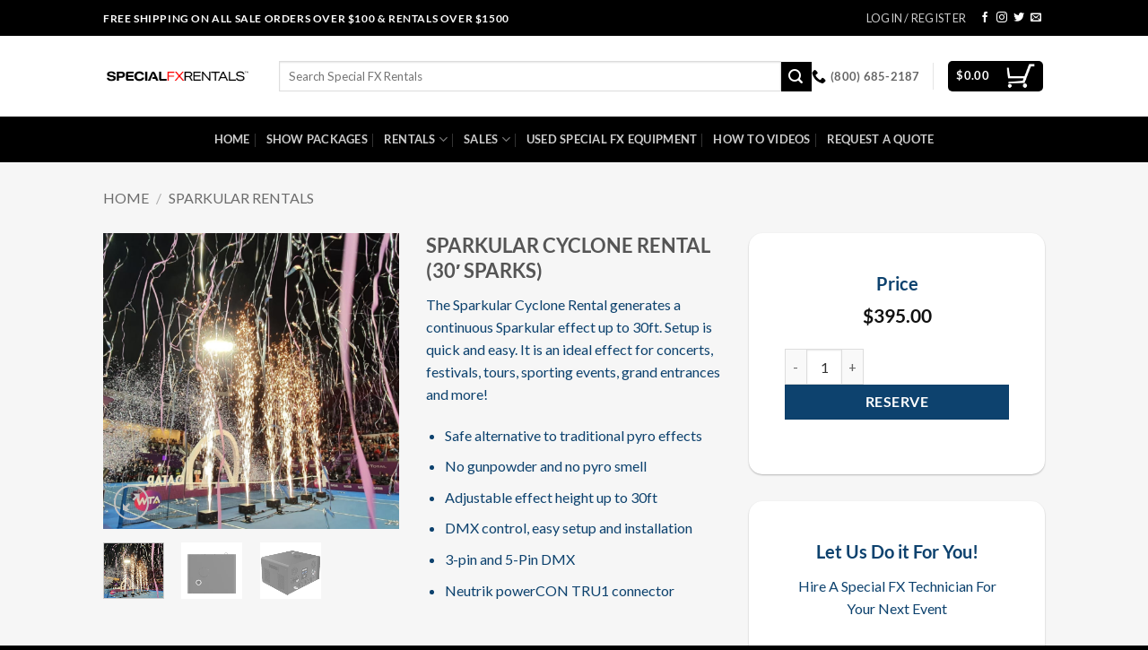

--- FILE ---
content_type: text/html; charset=UTF-8
request_url: https://specialfxrentals.com/product/sparkular-cyclone-rental-30-sparks/
body_size: 38661
content:
<!DOCTYPE html>
<html lang="en" dir="ltr" class="loading-site no-js">
<head>
	<meta charset="UTF-8" />
	<link rel="profile" href="https://gmpg.org/xfn/11" />
	<link rel="pingback" href="https://specialfxrentals.com/xmlrpc.php" />

	<script>(function(html){html.className = html.className.replace(/\bno-js\b/,'js')})(document.documentElement);</script>
 
      <script>
        console.log(`Real ID :: current logged in customer script`);
        window.realIdCurrentUser = JSON.parse('{}');
        window.realIdCustomerId = null;
        window.realIdShopName = "https://specialfxrentals.com";
        window.realIdShopWpRestUrl = "https://specialfxrentals.com/wp-json/";
        window.realIdWpNonce = "3810873c2c";
      </script> 
      
      <meta name='robots' content='index, follow, max-image-preview:large, max-snippet:-1, max-video-preview:-1' />
<meta name="viewport" content="width=device-width, initial-scale=1" /><!-- Jetpack Site Verification Tags -->
<meta name="google-site-verification" content="2frsEQJ38NcMZBLmIlRN7E2odm4cq8WBhZ6OD87rJKA" />
<script>window._wca = window._wca || [];</script>

	<!-- This site is optimized with the Yoast SEO Premium plugin v26.6 (Yoast SEO v26.6) - https://yoast.com/wordpress/plugins/seo/ -->
	<title>Sparkular Cyclone Rental (30&#039; Sparks) | Special FX Rentals | America&#039;s #1 Special Effects Company</title>
	<meta name="description" content="The Sparkular Cyclone Rental generates a continuous Sparkular effect up to 30ft. Setup is quick and easy. It is an ideal effect for concerts, festivals, tours, sporting events, grand entrances and more! Safe alternative to traditional pyro effects No gunpowder and no pyro smell Adjustable effect height up to 30ft DMX control, easy setup and installation 3-pin and 5-Pin DMX Neutrik powerCON TRU1 connector" />
	<link rel="canonical" href="https://specialfxrentals.com/product/sparkular-cyclone-rental-30-sparks/" />
	<meta property="og:locale" content="en_US" />
	<meta property="og:type" content="product" />
	<meta property="og:title" content="Sparkular Cyclone Rental (30&#039; Sparks)" />
	<meta property="og:description" content="The Sparkular Cyclone Rental generates a continuous Sparkular effect up to 30ft. Setup is quick and easy. It is an ideal effect for concerts, festivals, tours, sporting events, grand entrances and more! Safe alternative to traditional pyro effects No gunpowder and no pyro smell Adjustable effect height up to 30ft DMX control, easy setup and installation 3-pin and 5-Pin DMX Neutrik powerCON TRU1 connector" />
	<meta property="og:url" content="https://specialfxrentals.com/product/sparkular-cyclone-rental-30-sparks/" />
	<meta property="og:site_name" content="Special FX Rentals | America&#039;s #1 Special Effects Company" />
	<meta property="article:modified_time" content="2025-11-22T22:06:56+00:00" />
	<meta property="og:image" content="https://specialfxrentals.com/wp-content/uploads/2025/04/Special-FX-Rentals-Sparkular-Cyclone-800x800.png" />
	<meta property="og:image:width" content="800" />
	<meta property="og:image:height" content="800" />
	<meta property="og:image:type" content="image/png" /><meta property="og:image" content="https://i0.wp.com/specialfxrentals.com/wp-content/uploads/2025/04/11.png.webp?fit=2100%2C1500&ssl=1" />
	<meta property="og:image:width" content="2100" />
	<meta property="og:image:height" content="1500" />
	<meta property="og:image:type" content="image/webp" /><meta property="og:image" content="https://i0.wp.com/specialfxrentals.com/wp-content/uploads/2025/04/81.png.webp?fit=1400%2C1000&ssl=1" />
	<meta property="og:image:width" content="1400" />
	<meta property="og:image:height" content="1000" />
	<meta property="og:image:type" content="image/webp" />
	<meta name="twitter:card" content="summary_large_image" />
	<meta name="twitter:label1" content="Price" />
	<meta name="twitter:data1" content="&#036;395.00" />
	<meta name="twitter:label2" content="Availability" />
	<meta name="twitter:data2" content="In stock" />
	<script type="application/ld+json" class="yoast-schema-graph">{"@context":"https://schema.org","@graph":[{"@type":["WebPage","ItemPage"],"@id":"https://specialfxrentals.com/product/sparkular-cyclone-rental-30-sparks/","url":"https://specialfxrentals.com/product/sparkular-cyclone-rental-30-sparks/","name":"Sparkular Cyclone Rental (30' Sparks) | Special FX Rentals | America&#039;s #1 Special Effects Company","isPartOf":{"@id":"https://specialfxrentals.com/#website"},"primaryImageOfPage":{"@id":"https://specialfxrentals.com/product/sparkular-cyclone-rental-30-sparks/#primaryimage"},"image":{"@id":"https://specialfxrentals.com/product/sparkular-cyclone-rental-30-sparks/#primaryimage"},"thumbnailUrl":"https://i0.wp.com/specialfxrentals.com/wp-content/uploads/2025/04/Special-FX-Rentals-Sparkular-Cyclone.png?fit=1500%2C1500&ssl=1","breadcrumb":{"@id":"https://specialfxrentals.com/product/sparkular-cyclone-rental-30-sparks/#breadcrumb"},"inLanguage":"en","potentialAction":{"@type":"BuyAction","target":"https://specialfxrentals.com/product/sparkular-cyclone-rental-30-sparks/"}},{"@type":"ImageObject","inLanguage":"en","@id":"https://specialfxrentals.com/product/sparkular-cyclone-rental-30-sparks/#primaryimage","url":"https://i0.wp.com/specialfxrentals.com/wp-content/uploads/2025/04/Special-FX-Rentals-Sparkular-Cyclone.png?fit=1500%2C1500&ssl=1","contentUrl":"https://i0.wp.com/specialfxrentals.com/wp-content/uploads/2025/04/Special-FX-Rentals-Sparkular-Cyclone.png?fit=1500%2C1500&ssl=1","width":1500,"height":1500,"caption":"Special FX Rentals Sparkular Cyclone Nationwide.png"},{"@type":"BreadcrumbList","@id":"https://specialfxrentals.com/product/sparkular-cyclone-rental-30-sparks/#breadcrumb","itemListElement":[{"@type":"ListItem","position":1,"name":"Home","item":"https://specialfxrentals.com/"},{"@type":"ListItem","position":2,"name":"Rentals","item":"https://specialfxrentals.com/rentals/"},{"@type":"ListItem","position":3,"name":"Sparkular Cyclone Rental (30&#8242; Sparks)"}]},{"@type":"WebSite","@id":"https://specialfxrentals.com/#website","url":"https://specialfxrentals.com/","name":"Special FX Rentals | America's #1 Special Effects Company","description":"Flames, Laser Shows, Cryo, Pyrotechnics, Confetti, Foam, Snow | Touring, Concerts, Films","publisher":{"@id":"https://specialfxrentals.com/#organization"},"alternateName":"Special FX Rentals","potentialAction":[{"@type":"SearchAction","target":{"@type":"EntryPoint","urlTemplate":"https://specialfxrentals.com/?s={search_term_string}"},"query-input":{"@type":"PropertyValueSpecification","valueRequired":true,"valueName":"search_term_string"}}],"inLanguage":"en"},{"@type":["Organization","Place"],"@id":"https://specialfxrentals.com/#organization","name":"Special FX Rentals","url":"https://specialfxrentals.com/","logo":{"@type":"ImageObject","inLanguage":"en","@id":"https://specialfxrentals.com/#/schema/logo/image/","url":"https://specialfxrentals.com/wp-content/uploads/2024/02/Special-Fx-Rentals-Logo-Favicon.png","contentUrl":"https://specialfxrentals.com/wp-content/uploads/2024/02/Special-Fx-Rentals-Logo-Favicon.png","width":1000,"height":1000,"caption":"Special FX Rentals"},"image":{"@id":"https://specialfxrentals.com/#/schema/logo/image/"},"sameAs":["https://facebook.com/specialfxrentals","https://www.instagram.com/specialfxrentals/","https://www.youtube.com/channel/UCVp2opJeMXcqCCtjk0y81Ag"],"hasMerchantReturnPolicy":{"@type":"MerchantReturnPolicy","merchantReturnLink":"https://specialfxrentals.com/terms-and-conditions/refund-and-return-policy/"},"telephone":["8006852187"],"contactPoint":{"@type":"ContactPoint","telephone":"8006852187","email":"Info@SpecialFXRentals.com"},"email":"Info@SpecialFXRentals.com"}]}</script>
	<meta property="product:price:amount" content="395.00" />
	<meta property="product:price:currency" content="USD" />
	<meta property="og:availability" content="instock" />
	<meta property="product:availability" content="instock" />
	<meta property="product:retailer_item_id" content="1705" />
	<meta property="product:condition" content="new" />
	<!-- / Yoast SEO Premium plugin. -->


<link rel='dns-prefetch' href='//static.klaviyo.com' />
<link rel='dns-prefetch' href='//www.googletagmanager.com' />
<link rel='dns-prefetch' href='//real-id-flow.getverdict.com' />
<link rel='dns-prefetch' href='//stats.wp.com' />
<link rel='dns-prefetch' href='//capi-automation.s3.us-east-2.amazonaws.com' />
<link rel='dns-prefetch' href='//v0.wordpress.com' />
<link rel='preconnect' href='//i0.wp.com' />
<link rel='prefetch' href='https://specialfxrentals.com/wp-content/themes/flatsome/assets/js/flatsome.js?ver=e2eddd6c228105dac048' />
<link rel='prefetch' href='https://specialfxrentals.com/wp-content/themes/flatsome/assets/js/chunk.slider.js?ver=3.20.4' />
<link rel='prefetch' href='https://specialfxrentals.com/wp-content/themes/flatsome/assets/js/chunk.popups.js?ver=3.20.4' />
<link rel='prefetch' href='https://specialfxrentals.com/wp-content/themes/flatsome/assets/js/chunk.tooltips.js?ver=3.20.4' />
<link rel='prefetch' href='https://specialfxrentals.com/wp-content/themes/flatsome/assets/js/woocommerce.js?ver=1c9be63d628ff7c3ff4c' />
<link rel="alternate" type="application/rss+xml" title="Special FX Rentals | America&#039;s #1 Special Effects Company &raquo; Feed" href="https://specialfxrentals.com/feed/" />
<link rel="alternate" type="application/rss+xml" title="Special FX Rentals | America&#039;s #1 Special Effects Company &raquo; Comments Feed" href="https://specialfxrentals.com/comments/feed/" />
<link rel="alternate" title="oEmbed (JSON)" type="application/json+oembed" href="https://specialfxrentals.com/wp-json/oembed/1.0/embed?url=https%3A%2F%2Fspecialfxrentals.com%2Fproduct%2Fsparkular-cyclone-rental-30-sparks%2F" />
<link rel="alternate" title="oEmbed (XML)" type="text/xml+oembed" href="https://specialfxrentals.com/wp-json/oembed/1.0/embed?url=https%3A%2F%2Fspecialfxrentals.com%2Fproduct%2Fsparkular-cyclone-rental-30-sparks%2F&#038;format=xml" />
<style id='wp-img-auto-sizes-contain-inline-css' type='text/css'>
img:is([sizes=auto i],[sizes^="auto," i]){contain-intrinsic-size:3000px 1500px}
/*# sourceURL=wp-img-auto-sizes-contain-inline-css */
</style>
<link rel='stylesheet' id='cfw-blocks-styles-css' href='https://specialfxrentals.com/wp-content/plugins/checkout-for-woocommerce/build/css/blocks-styles.css?ver=a1d32077b0abb8a3a7f2a2a546cab77c' type='text/css' media='all' />
<link rel='stylesheet' id='wp-components-css' href='https://specialfxrentals.com/wp-includes/css/dist/components/style.css?ver=0fa84e78798a53b6dd35514697ef1ddf' type='text/css' media='all' />
<link rel='stylesheet' id='flexible-shipping-ups-blocks-integration-frontend-css' href='https://specialfxrentals.com/wp-content/plugins/flexible-shipping-ups-pro/build/point-selection-block-frontend.css?ver=1766450377' type='text/css' media='all' />
<link rel='stylesheet' id='flexible-shipping-ups-blocks-integration-editor-css' href='https://specialfxrentals.com/wp-content/plugins/flexible-shipping-ups-pro/build/point-selection-block.css?ver=1766450377' type='text/css' media='all' />
<style id='wp-emoji-styles-inline-css' type='text/css'>

	img.wp-smiley, img.emoji {
		display: inline !important;
		border: none !important;
		box-shadow: none !important;
		height: 1em !important;
		width: 1em !important;
		margin: 0 0.07em !important;
		vertical-align: -0.1em !important;
		background: none !important;
		padding: 0 !important;
	}
/*# sourceURL=wp-emoji-styles-inline-css */
</style>
<style id='wp-block-library-inline-css' type='text/css'>
:root{
  --wp-block-synced-color:#7a00df;
  --wp-block-synced-color--rgb:122, 0, 223;
  --wp-bound-block-color:var(--wp-block-synced-color);
  --wp-editor-canvas-background:#ddd;
  --wp-admin-theme-color:#007cba;
  --wp-admin-theme-color--rgb:0, 124, 186;
  --wp-admin-theme-color-darker-10:#006ba1;
  --wp-admin-theme-color-darker-10--rgb:0, 107, 160.5;
  --wp-admin-theme-color-darker-20:#005a87;
  --wp-admin-theme-color-darker-20--rgb:0, 90, 135;
  --wp-admin-border-width-focus:2px;
}
@media (min-resolution:192dpi){
  :root{
    --wp-admin-border-width-focus:1.5px;
  }
}
.wp-element-button{
  cursor:pointer;
}

:root .has-very-light-gray-background-color{
  background-color:#eee;
}
:root .has-very-dark-gray-background-color{
  background-color:#313131;
}
:root .has-very-light-gray-color{
  color:#eee;
}
:root .has-very-dark-gray-color{
  color:#313131;
}
:root .has-vivid-green-cyan-to-vivid-cyan-blue-gradient-background{
  background:linear-gradient(135deg, #00d084, #0693e3);
}
:root .has-purple-crush-gradient-background{
  background:linear-gradient(135deg, #34e2e4, #4721fb 50%, #ab1dfe);
}
:root .has-hazy-dawn-gradient-background{
  background:linear-gradient(135deg, #faaca8, #dad0ec);
}
:root .has-subdued-olive-gradient-background{
  background:linear-gradient(135deg, #fafae1, #67a671);
}
:root .has-atomic-cream-gradient-background{
  background:linear-gradient(135deg, #fdd79a, #004a59);
}
:root .has-nightshade-gradient-background{
  background:linear-gradient(135deg, #330968, #31cdcf);
}
:root .has-midnight-gradient-background{
  background:linear-gradient(135deg, #020381, #2874fc);
}
:root{
  --wp--preset--font-size--normal:16px;
  --wp--preset--font-size--huge:42px;
}

.has-regular-font-size{
  font-size:1em;
}

.has-larger-font-size{
  font-size:2.625em;
}

.has-normal-font-size{
  font-size:var(--wp--preset--font-size--normal);
}

.has-huge-font-size{
  font-size:var(--wp--preset--font-size--huge);
}

.has-text-align-center{
  text-align:center;
}

.has-text-align-left{
  text-align:left;
}

.has-text-align-right{
  text-align:right;
}

.has-fit-text{
  white-space:nowrap !important;
}

#end-resizable-editor-section{
  display:none;
}

.aligncenter{
  clear:both;
}

.items-justified-left{
  justify-content:flex-start;
}

.items-justified-center{
  justify-content:center;
}

.items-justified-right{
  justify-content:flex-end;
}

.items-justified-space-between{
  justify-content:space-between;
}

.screen-reader-text{
  border:0;
  clip-path:inset(50%);
  height:1px;
  margin:-1px;
  overflow:hidden;
  padding:0;
  position:absolute;
  width:1px;
  word-wrap:normal !important;
}

.screen-reader-text:focus{
  background-color:#ddd;
  clip-path:none;
  color:#444;
  display:block;
  font-size:1em;
  height:auto;
  left:5px;
  line-height:normal;
  padding:15px 23px 14px;
  text-decoration:none;
  top:5px;
  width:auto;
  z-index:100000;
}
html :where(.has-border-color){
  border-style:solid;
}

html :where([style*=border-top-color]){
  border-top-style:solid;
}

html :where([style*=border-right-color]){
  border-right-style:solid;
}

html :where([style*=border-bottom-color]){
  border-bottom-style:solid;
}

html :where([style*=border-left-color]){
  border-left-style:solid;
}

html :where([style*=border-width]){
  border-style:solid;
}

html :where([style*=border-top-width]){
  border-top-style:solid;
}

html :where([style*=border-right-width]){
  border-right-style:solid;
}

html :where([style*=border-bottom-width]){
  border-bottom-style:solid;
}

html :where([style*=border-left-width]){
  border-left-style:solid;
}
html :where(img[class*=wp-image-]){
  height:auto;
  max-width:100%;
}
:where(figure){
  margin:0 0 1em;
}

html :where(.is-position-sticky){
  --wp-admin--admin-bar--position-offset:var(--wp-admin--admin-bar--height, 0px);
}

@media screen and (max-width:600px){
  html :where(.is-position-sticky){
    --wp-admin--admin-bar--position-offset:0px;
  }
}

/*# sourceURL=wp-block-library-inline-css */
</style><link rel='stylesheet' id='wc-blocks-style-css' href='https://specialfxrentals.com/wp-content/plugins/woocommerce/assets/client/blocks/wc-blocks.css?ver=1766872525' type='text/css' media='all' />
<style id='global-styles-inline-css' type='text/css'>
:root{--wp--preset--aspect-ratio--square: 1;--wp--preset--aspect-ratio--4-3: 4/3;--wp--preset--aspect-ratio--3-4: 3/4;--wp--preset--aspect-ratio--3-2: 3/2;--wp--preset--aspect-ratio--2-3: 2/3;--wp--preset--aspect-ratio--16-9: 16/9;--wp--preset--aspect-ratio--9-16: 9/16;--wp--preset--color--black: #000000;--wp--preset--color--cyan-bluish-gray: #abb8c3;--wp--preset--color--white: #ffffff;--wp--preset--color--pale-pink: #f78da7;--wp--preset--color--vivid-red: #cf2e2e;--wp--preset--color--luminous-vivid-orange: #ff6900;--wp--preset--color--luminous-vivid-amber: #fcb900;--wp--preset--color--light-green-cyan: #7bdcb5;--wp--preset--color--vivid-green-cyan: #00d084;--wp--preset--color--pale-cyan-blue: #8ed1fc;--wp--preset--color--vivid-cyan-blue: #0693e3;--wp--preset--color--vivid-purple: #9b51e0;--wp--preset--color--primary: #0d426e;--wp--preset--color--secondary: #000000;--wp--preset--color--success: #627D47;--wp--preset--color--alert: #dd3333;--wp--preset--gradient--vivid-cyan-blue-to-vivid-purple: linear-gradient(135deg,rgb(6,147,227) 0%,rgb(155,81,224) 100%);--wp--preset--gradient--light-green-cyan-to-vivid-green-cyan: linear-gradient(135deg,rgb(122,220,180) 0%,rgb(0,208,130) 100%);--wp--preset--gradient--luminous-vivid-amber-to-luminous-vivid-orange: linear-gradient(135deg,rgb(252,185,0) 0%,rgb(255,105,0) 100%);--wp--preset--gradient--luminous-vivid-orange-to-vivid-red: linear-gradient(135deg,rgb(255,105,0) 0%,rgb(207,46,46) 100%);--wp--preset--gradient--very-light-gray-to-cyan-bluish-gray: linear-gradient(135deg,rgb(238,238,238) 0%,rgb(169,184,195) 100%);--wp--preset--gradient--cool-to-warm-spectrum: linear-gradient(135deg,rgb(74,234,220) 0%,rgb(151,120,209) 20%,rgb(207,42,186) 40%,rgb(238,44,130) 60%,rgb(251,105,98) 80%,rgb(254,248,76) 100%);--wp--preset--gradient--blush-light-purple: linear-gradient(135deg,rgb(255,206,236) 0%,rgb(152,150,240) 100%);--wp--preset--gradient--blush-bordeaux: linear-gradient(135deg,rgb(254,205,165) 0%,rgb(254,45,45) 50%,rgb(107,0,62) 100%);--wp--preset--gradient--luminous-dusk: linear-gradient(135deg,rgb(255,203,112) 0%,rgb(199,81,192) 50%,rgb(65,88,208) 100%);--wp--preset--gradient--pale-ocean: linear-gradient(135deg,rgb(255,245,203) 0%,rgb(182,227,212) 50%,rgb(51,167,181) 100%);--wp--preset--gradient--electric-grass: linear-gradient(135deg,rgb(202,248,128) 0%,rgb(113,206,126) 100%);--wp--preset--gradient--midnight: linear-gradient(135deg,rgb(2,3,129) 0%,rgb(40,116,252) 100%);--wp--preset--font-size--small: 13px;--wp--preset--font-size--medium: 20px;--wp--preset--font-size--large: 36px;--wp--preset--font-size--x-large: 42px;--wp--preset--spacing--20: 0.44rem;--wp--preset--spacing--30: 0.67rem;--wp--preset--spacing--40: 1rem;--wp--preset--spacing--50: 1.5rem;--wp--preset--spacing--60: 2.25rem;--wp--preset--spacing--70: 3.38rem;--wp--preset--spacing--80: 5.06rem;--wp--preset--shadow--natural: 6px 6px 9px rgba(0, 0, 0, 0.2);--wp--preset--shadow--deep: 12px 12px 50px rgba(0, 0, 0, 0.4);--wp--preset--shadow--sharp: 6px 6px 0px rgba(0, 0, 0, 0.2);--wp--preset--shadow--outlined: 6px 6px 0px -3px rgb(255, 255, 255), 6px 6px rgb(0, 0, 0);--wp--preset--shadow--crisp: 6px 6px 0px rgb(0, 0, 0);}:where(body) { margin: 0; }.wp-site-blocks > .alignleft { float: left; margin-right: 2em; }.wp-site-blocks > .alignright { float: right; margin-left: 2em; }.wp-site-blocks > .aligncenter { justify-content: center; margin-left: auto; margin-right: auto; }:where(.is-layout-flex){gap: 0.5em;}:where(.is-layout-grid){gap: 0.5em;}.is-layout-flow > .alignleft{float: left;margin-inline-start: 0;margin-inline-end: 2em;}.is-layout-flow > .alignright{float: right;margin-inline-start: 2em;margin-inline-end: 0;}.is-layout-flow > .aligncenter{margin-left: auto !important;margin-right: auto !important;}.is-layout-constrained > .alignleft{float: left;margin-inline-start: 0;margin-inline-end: 2em;}.is-layout-constrained > .alignright{float: right;margin-inline-start: 2em;margin-inline-end: 0;}.is-layout-constrained > .aligncenter{margin-left: auto !important;margin-right: auto !important;}.is-layout-constrained > :where(:not(.alignleft):not(.alignright):not(.alignfull)){margin-left: auto !important;margin-right: auto !important;}body .is-layout-flex{display: flex;}.is-layout-flex{flex-wrap: wrap;align-items: center;}.is-layout-flex > :is(*, div){margin: 0;}body .is-layout-grid{display: grid;}.is-layout-grid > :is(*, div){margin: 0;}body{padding-top: 0px;padding-right: 0px;padding-bottom: 0px;padding-left: 0px;}a:where(:not(.wp-element-button)){text-decoration: none;}:root :where(.wp-element-button, .wp-block-button__link){background-color: #32373c;border-width: 0;color: #fff;font-family: inherit;font-size: inherit;font-style: inherit;font-weight: inherit;letter-spacing: inherit;line-height: inherit;padding-top: calc(0.667em + 2px);padding-right: calc(1.333em + 2px);padding-bottom: calc(0.667em + 2px);padding-left: calc(1.333em + 2px);text-decoration: none;text-transform: inherit;}.has-black-color{color: var(--wp--preset--color--black) !important;}.has-cyan-bluish-gray-color{color: var(--wp--preset--color--cyan-bluish-gray) !important;}.has-white-color{color: var(--wp--preset--color--white) !important;}.has-pale-pink-color{color: var(--wp--preset--color--pale-pink) !important;}.has-vivid-red-color{color: var(--wp--preset--color--vivid-red) !important;}.has-luminous-vivid-orange-color{color: var(--wp--preset--color--luminous-vivid-orange) !important;}.has-luminous-vivid-amber-color{color: var(--wp--preset--color--luminous-vivid-amber) !important;}.has-light-green-cyan-color{color: var(--wp--preset--color--light-green-cyan) !important;}.has-vivid-green-cyan-color{color: var(--wp--preset--color--vivid-green-cyan) !important;}.has-pale-cyan-blue-color{color: var(--wp--preset--color--pale-cyan-blue) !important;}.has-vivid-cyan-blue-color{color: var(--wp--preset--color--vivid-cyan-blue) !important;}.has-vivid-purple-color{color: var(--wp--preset--color--vivid-purple) !important;}.has-primary-color{color: var(--wp--preset--color--primary) !important;}.has-secondary-color{color: var(--wp--preset--color--secondary) !important;}.has-success-color{color: var(--wp--preset--color--success) !important;}.has-alert-color{color: var(--wp--preset--color--alert) !important;}.has-black-background-color{background-color: var(--wp--preset--color--black) !important;}.has-cyan-bluish-gray-background-color{background-color: var(--wp--preset--color--cyan-bluish-gray) !important;}.has-white-background-color{background-color: var(--wp--preset--color--white) !important;}.has-pale-pink-background-color{background-color: var(--wp--preset--color--pale-pink) !important;}.has-vivid-red-background-color{background-color: var(--wp--preset--color--vivid-red) !important;}.has-luminous-vivid-orange-background-color{background-color: var(--wp--preset--color--luminous-vivid-orange) !important;}.has-luminous-vivid-amber-background-color{background-color: var(--wp--preset--color--luminous-vivid-amber) !important;}.has-light-green-cyan-background-color{background-color: var(--wp--preset--color--light-green-cyan) !important;}.has-vivid-green-cyan-background-color{background-color: var(--wp--preset--color--vivid-green-cyan) !important;}.has-pale-cyan-blue-background-color{background-color: var(--wp--preset--color--pale-cyan-blue) !important;}.has-vivid-cyan-blue-background-color{background-color: var(--wp--preset--color--vivid-cyan-blue) !important;}.has-vivid-purple-background-color{background-color: var(--wp--preset--color--vivid-purple) !important;}.has-primary-background-color{background-color: var(--wp--preset--color--primary) !important;}.has-secondary-background-color{background-color: var(--wp--preset--color--secondary) !important;}.has-success-background-color{background-color: var(--wp--preset--color--success) !important;}.has-alert-background-color{background-color: var(--wp--preset--color--alert) !important;}.has-black-border-color{border-color: var(--wp--preset--color--black) !important;}.has-cyan-bluish-gray-border-color{border-color: var(--wp--preset--color--cyan-bluish-gray) !important;}.has-white-border-color{border-color: var(--wp--preset--color--white) !important;}.has-pale-pink-border-color{border-color: var(--wp--preset--color--pale-pink) !important;}.has-vivid-red-border-color{border-color: var(--wp--preset--color--vivid-red) !important;}.has-luminous-vivid-orange-border-color{border-color: var(--wp--preset--color--luminous-vivid-orange) !important;}.has-luminous-vivid-amber-border-color{border-color: var(--wp--preset--color--luminous-vivid-amber) !important;}.has-light-green-cyan-border-color{border-color: var(--wp--preset--color--light-green-cyan) !important;}.has-vivid-green-cyan-border-color{border-color: var(--wp--preset--color--vivid-green-cyan) !important;}.has-pale-cyan-blue-border-color{border-color: var(--wp--preset--color--pale-cyan-blue) !important;}.has-vivid-cyan-blue-border-color{border-color: var(--wp--preset--color--vivid-cyan-blue) !important;}.has-vivid-purple-border-color{border-color: var(--wp--preset--color--vivid-purple) !important;}.has-primary-border-color{border-color: var(--wp--preset--color--primary) !important;}.has-secondary-border-color{border-color: var(--wp--preset--color--secondary) !important;}.has-success-border-color{border-color: var(--wp--preset--color--success) !important;}.has-alert-border-color{border-color: var(--wp--preset--color--alert) !important;}.has-vivid-cyan-blue-to-vivid-purple-gradient-background{background: var(--wp--preset--gradient--vivid-cyan-blue-to-vivid-purple) !important;}.has-light-green-cyan-to-vivid-green-cyan-gradient-background{background: var(--wp--preset--gradient--light-green-cyan-to-vivid-green-cyan) !important;}.has-luminous-vivid-amber-to-luminous-vivid-orange-gradient-background{background: var(--wp--preset--gradient--luminous-vivid-amber-to-luminous-vivid-orange) !important;}.has-luminous-vivid-orange-to-vivid-red-gradient-background{background: var(--wp--preset--gradient--luminous-vivid-orange-to-vivid-red) !important;}.has-very-light-gray-to-cyan-bluish-gray-gradient-background{background: var(--wp--preset--gradient--very-light-gray-to-cyan-bluish-gray) !important;}.has-cool-to-warm-spectrum-gradient-background{background: var(--wp--preset--gradient--cool-to-warm-spectrum) !important;}.has-blush-light-purple-gradient-background{background: var(--wp--preset--gradient--blush-light-purple) !important;}.has-blush-bordeaux-gradient-background{background: var(--wp--preset--gradient--blush-bordeaux) !important;}.has-luminous-dusk-gradient-background{background: var(--wp--preset--gradient--luminous-dusk) !important;}.has-pale-ocean-gradient-background{background: var(--wp--preset--gradient--pale-ocean) !important;}.has-electric-grass-gradient-background{background: var(--wp--preset--gradient--electric-grass) !important;}.has-midnight-gradient-background{background: var(--wp--preset--gradient--midnight) !important;}.has-small-font-size{font-size: var(--wp--preset--font-size--small) !important;}.has-medium-font-size{font-size: var(--wp--preset--font-size--medium) !important;}.has-large-font-size{font-size: var(--wp--preset--font-size--large) !important;}.has-x-large-font-size{font-size: var(--wp--preset--font-size--x-large) !important;}
/*# sourceURL=global-styles-inline-css */
</style>
<style id='core-block-supports-inline-css' type='text/css'>
/**
 * Core styles: block-supports
 */

/*# sourceURL=core-block-supports-inline-css */
</style>

<link rel='stylesheet' id='photoswipe-css' href='https://specialfxrentals.com/wp-content/plugins/woocommerce/assets/css/photoswipe/photoswipe.min.css?ver=10.4.3' type='text/css' media='all' />
<link rel='stylesheet' id='photoswipe-default-skin-css' href='https://specialfxrentals.com/wp-content/plugins/woocommerce/assets/css/photoswipe/default-skin/default-skin.min.css?ver=10.4.3' type='text/css' media='all' />
<style id='woocommerce-inline-inline-css' type='text/css'>
.woocommerce form .form-row .required { visibility: visible; }
/*# sourceURL=woocommerce-inline-inline-css */
</style>
<link rel='stylesheet' id='availability-style-css' href='https://specialfxrentals.com/wp-content/plugins/rentman-plugin-master/css/availability.css?ver=5.3.36' type='text/css' media='all' />
<link rel='stylesheet' id='rentman-style-css' href='https://specialfxrentals.com/wp-content/plugins/rentman-plugin-master/css/style.css?ver=5.3.36' type='text/css' media='all' />
<link rel='stylesheet' id='rental-style-css' href='https://specialfxrentals.com/wp-content/plugins/rentman-plugin-master/css/rental-period.css?ver=5.3.36' type='text/css' media='all' />
<link rel='stylesheet' id='flexible-shipping-free-shipping-css' href='https://specialfxrentals.com/wp-content/plugins/flexible-shipping/assets/dist/css/free-shipping.css?ver=6.5.1.2' type='text/css' media='all' />
<link rel='stylesheet' id='flatsome-main-css' href='https://specialfxrentals.com/wp-content/themes/flatsome/assets/css/flatsome.css?ver=3.20.4' type='text/css' media='all' />
<style id='flatsome-main-inline-css' type='text/css'>
@font-face {
				font-family: "fl-icons";
				font-display: block;
				src: url(https://specialfxrentals.com/wp-content/themes/flatsome/assets/css/icons/fl-icons.eot?v=3.20.4);
				src:
					url(https://specialfxrentals.com/wp-content/themes/flatsome/assets/css/icons/fl-icons.eot#iefix?v=3.20.4) format("embedded-opentype"),
					url(https://specialfxrentals.com/wp-content/themes/flatsome/assets/css/icons/fl-icons.woff2?v=3.20.4) format("woff2"),
					url(https://specialfxrentals.com/wp-content/themes/flatsome/assets/css/icons/fl-icons.ttf?v=3.20.4) format("truetype"),
					url(https://specialfxrentals.com/wp-content/themes/flatsome/assets/css/icons/fl-icons.woff?v=3.20.4) format("woff"),
					url(https://specialfxrentals.com/wp-content/themes/flatsome/assets/css/icons/fl-icons.svg?v=3.20.4#fl-icons) format("svg");
			}
/*# sourceURL=flatsome-main-inline-css */
</style>
<link rel='stylesheet' id='flatsome-shop-css' href='https://specialfxrentals.com/wp-content/themes/flatsome/assets/css/flatsome-shop.css?ver=3.20.4' type='text/css' media='all' />
<link rel='stylesheet' id='flatsome-style-css' href='https://specialfxrentals.com/wp-content/themes/flatsome-child/style.css?ver=3.0' type='text/css' media='all' />
<script type="text/template" id="tmpl-variation-template">
	<div class="woocommerce-variation-description">{{{ data.variation.variation_description }}}</div>
	<div class="woocommerce-variation-price">{{{ data.variation.price_html }}}</div>
	<div class="woocommerce-variation-availability">{{{ data.variation.availability_html }}}</div>
</script>
<script type="text/template" id="tmpl-unavailable-variation-template">
	<p role="alert">Sorry, this product is unavailable. Please choose a different combination.</p>
</script>
<script type="text/javascript" id="woocommerce-google-analytics-integration-gtag-js-after">
/* <![CDATA[ */
/* Google Analytics for WooCommerce (gtag.js) */
					window.dataLayer = window.dataLayer || [];
					function gtag(){dataLayer.push(arguments);}
					// Set up default consent state.
					for ( const mode of [{"analytics_storage":"denied","ad_storage":"denied","ad_user_data":"denied","ad_personalization":"denied","region":["AT","BE","BG","HR","CY","CZ","DK","EE","FI","FR","DE","GR","HU","IS","IE","IT","LV","LI","LT","LU","MT","NL","NO","PL","PT","RO","SK","SI","ES","SE","GB","CH"]}] || [] ) {
						gtag( "consent", "default", { "wait_for_update": 500, ...mode } );
					}
					gtag("js", new Date());
					gtag("set", "developer_id.dOGY3NW", true);
					gtag("config", "G-K1CHFNX5BN", {"track_404":true,"allow_google_signals":true,"logged_in":false,"linker":{"domains":[],"allow_incoming":false},"custom_map":{"dimension1":"logged_in"}});
//# sourceURL=woocommerce-google-analytics-integration-gtag-js-after
/* ]]> */
</script>
<script type="text/javascript" src="https://specialfxrentals.com/wp-includes/js/jquery/jquery.js?ver=3.7.1" id="jquery-core-js"></script>
<script type="text/javascript" src="https://specialfxrentals.com/wp-includes/js/jquery/jquery-migrate.js?ver=3.4.1" id="jquery-migrate-js"></script>
<script type="text/javascript" src="https://specialfxrentals.com/wp-content/plugins/woocommerce/assets/js/jquery-blockui/jquery.blockUI.js?ver=2.7.0-wc.10.4.3" id="wc-jquery-blockui-js" data-wp-strategy="defer"></script>
<script type="text/javascript" id="wc-add-to-cart-js-extra">
/* <![CDATA[ */
var wc_add_to_cart_params = {"ajax_url":"/wp-admin/admin-ajax.php","wc_ajax_url":"/?wc-ajax=%%endpoint%%","i18n_view_cart":"View cart","cart_url":"https://specialfxrentals.com/cart/","is_cart":"","cart_redirect_after_add":"no"};
//# sourceURL=wc-add-to-cart-js-extra
/* ]]> */
</script>
<script type="text/javascript" src="https://specialfxrentals.com/wp-content/plugins/woocommerce/assets/js/frontend/add-to-cart.js?ver=10.4.3" id="wc-add-to-cart-js" defer="defer" data-wp-strategy="defer"></script>
<script type="text/javascript" src="https://specialfxrentals.com/wp-content/plugins/woocommerce/assets/js/photoswipe/photoswipe.js?ver=4.1.1-wc.10.4.3" id="wc-photoswipe-js" defer="defer" data-wp-strategy="defer"></script>
<script type="text/javascript" src="https://specialfxrentals.com/wp-content/plugins/woocommerce/assets/js/photoswipe/photoswipe-ui-default.js?ver=4.1.1-wc.10.4.3" id="wc-photoswipe-ui-default-js" defer="defer" data-wp-strategy="defer"></script>
<script type="text/javascript" id="wc-single-product-js-extra">
/* <![CDATA[ */
var wc_single_product_params = {"i18n_required_rating_text":"Please select a rating","i18n_rating_options":["1 of 5 stars","2 of 5 stars","3 of 5 stars","4 of 5 stars","5 of 5 stars"],"i18n_product_gallery_trigger_text":"View full-screen image gallery","review_rating_required":"yes","flexslider":{"rtl":false,"animation":"slide","smoothHeight":true,"directionNav":false,"controlNav":"thumbnails","slideshow":false,"animationSpeed":500,"animationLoop":false,"allowOneSlide":false},"zoom_enabled":"","zoom_options":[],"photoswipe_enabled":"1","photoswipe_options":{"shareEl":false,"closeOnScroll":false,"history":false,"hideAnimationDuration":0,"showAnimationDuration":0},"flexslider_enabled":""};
//# sourceURL=wc-single-product-js-extra
/* ]]> */
</script>
<script type="text/javascript" src="https://specialfxrentals.com/wp-content/plugins/woocommerce/assets/js/frontend/single-product.js?ver=10.4.3" id="wc-single-product-js" defer="defer" data-wp-strategy="defer"></script>
<script type="text/javascript" src="https://specialfxrentals.com/wp-content/plugins/woocommerce/assets/js/js-cookie/js.cookie.js?ver=2.1.4-wc.10.4.3" id="wc-js-cookie-js" data-wp-strategy="defer"></script>
<script type="text/javascript" id="woocommerce-js-extra">
/* <![CDATA[ */
var woocommerce_params = {"ajax_url":"/wp-admin/admin-ajax.php","wc_ajax_url":"/?wc-ajax=%%endpoint%%","i18n_password_show":"Show password","i18n_password_hide":"Hide password"};
//# sourceURL=woocommerce-js-extra
/* ]]> */
</script>
<script type="text/javascript" src="https://specialfxrentals.com/wp-content/plugins/woocommerce/assets/js/frontend/woocommerce.js?ver=10.4.3" id="woocommerce-js" data-wp-strategy="defer"></script>
<script type="text/javascript" id="availability-js-extra">
/* <![CDATA[ */
var availability = {"strings":{"error":"Could not check availability"}};
//# sourceURL=availability-js-extra
/* ]]> */
</script>
<script type="text/javascript" src="https://specialfxrentals.com/wp-content/plugins/rentman-plugin-master/js/availability.js?ver=5.3.36" id="availability-js"></script>
<script type="text/javascript" id="rental-period-js-extra">
/* <![CDATA[ */
var rental_period = {"ajaxurl":"https://specialfxrentals.com/wp-admin/admin-ajax.php","nonce":"001cd8bfea","interval":"0","strings":{"error":"Could not update the rental period"}};
//# sourceURL=rental-period-js-extra
/* ]]> */
</script>
<script type="text/javascript" src="https://specialfxrentals.com/wp-content/plugins/rentman-plugin-master/js/rental-period.js?ver=5.3.36" id="rental-period-js"></script>
<script type="text/javascript" id="WCPAY_ASSETS-js-extra">
/* <![CDATA[ */
var wcpayAssets = {"url":"https://specialfxrentals.com/wp-content/plugins/woocommerce-payments/dist/"};
//# sourceURL=WCPAY_ASSETS-js-extra
/* ]]> */
</script>
<script type="text/javascript" src="https://stats.wp.com/s-202604.js" id="woocommerce-analytics-js" defer="defer" data-wp-strategy="defer"></script>
<script type="text/javascript" src="https://specialfxrentals.com/wp-includes/js/underscore.min.js?ver=1.13.7" id="underscore-js"></script>
<script type="text/javascript" id="wp-util-js-extra">
/* <![CDATA[ */
var _wpUtilSettings = {"ajax":{"url":"/wp-admin/admin-ajax.php"}};
//# sourceURL=wp-util-js-extra
/* ]]> */
</script>
<script type="text/javascript" src="https://specialfxrentals.com/wp-includes/js/wp-util.js?ver=0fa84e78798a53b6dd35514697ef1ddf" id="wp-util-js"></script>
<script type="text/javascript" id="wc-add-to-cart-variation-js-extra">
/* <![CDATA[ */
var wc_add_to_cart_variation_params = {"wc_ajax_url":"/?wc-ajax=%%endpoint%%","i18n_no_matching_variations_text":"Sorry, no products matched your selection. Please choose a different combination.","i18n_make_a_selection_text":"Please select some product options before adding this product to your cart.","i18n_unavailable_text":"Sorry, this product is unavailable. Please choose a different combination.","i18n_reset_alert_text":"Your selection has been reset. Please select some product options before adding this product to your cart."};
//# sourceURL=wc-add-to-cart-variation-js-extra
/* ]]> */
</script>
<script type="text/javascript" src="https://specialfxrentals.com/wp-content/plugins/woocommerce/assets/js/frontend/add-to-cart-variation.js?ver=10.4.3" id="wc-add-to-cart-variation-js" defer="defer" data-wp-strategy="defer"></script>

<!-- Google tag (gtag.js) snippet added by Site Kit -->
<!-- Google Analytics snippet added by Site Kit -->
<script type="text/javascript" src="https://www.googletagmanager.com/gtag/js?id=G-K1CHFNX5BN" id="google_gtagjs-js" async></script>
<script type="text/javascript" id="google_gtagjs-js-after">
/* <![CDATA[ */
window.dataLayer = window.dataLayer || [];function gtag(){dataLayer.push(arguments);}
gtag("set","linker",{"domains":["specialfxrentals.com"]});
gtag("js", new Date());
gtag("set", "developer_id.dZTNiMT", true);
gtag("config", "G-K1CHFNX5BN", {"googlesitekit_post_type":"product"});
//# sourceURL=google_gtagjs-js-after
/* ]]> */
</script>
<script type="text/javascript" id="wc-settings-dep-in-header-js-after">
/* <![CDATA[ */
console.warn( "Scripts that have a dependency on [wc-settings, wc-blocks-checkout] must be loaded in the footer, klaviyo-klaviyo-checkout-block-editor-script was registered to load in the header, but has been switched to load in the footer instead. See https://github.com/woocommerce/woocommerce-gutenberg-products-block/pull/5059" );
console.warn( "Scripts that have a dependency on [wc-settings, wc-blocks-checkout] must be loaded in the footer, klaviyo-klaviyo-checkout-block-view-script was registered to load in the header, but has been switched to load in the footer instead. See https://github.com/woocommerce/woocommerce-gutenberg-products-block/pull/5059" );
//# sourceURL=wc-settings-dep-in-header-js-after
/* ]]> */
</script>
<script type="text/javascript" id="wc_additional_fees_script-js-extra">
/* <![CDATA[ */
var add_fee_vars = {"add_fee_ajaxurl":"https://specialfxrentals.com/wp-admin/admin-ajax.php","add_fee_nonce":"e03d40e7af","add_fee_loader":"https://specialfxrentals.com/wp-content/plugins/woocommerce-additional-fees/images/loading.gif","alert_ajax_error":"An internal server error occured in processing a request. Please try again or contact us. Thank you. "};
//# sourceURL=wc_additional_fees_script-js-extra
/* ]]> */
</script>
<script type="text/javascript" src="https://specialfxrentals.com/wp-content/plugins/woocommerce-additional-fees/js/wc_additional_fees.js?ver=0fa84e78798a53b6dd35514697ef1ddf" id="wc_additional_fees_script-js"></script>
<link rel="https://api.w.org/" href="https://specialfxrentals.com/wp-json/" /><link rel="alternate" title="JSON" type="application/json" href="https://specialfxrentals.com/wp-json/wp/v2/product/37692" /><meta name="generator" content="Site Kit by Google 1.168.0" /><script>  var el_i13_login_captcha=null; var el_i13_register_captcha=null; </script>	<style>img#wpstats{display:none}</style>
		<!-- Google site verification - Google for WooCommerce -->
<meta name="google-site-verification" content="2frsEQJ38NcMZBLmIlRN7E2odm4cq8WBhZ6OD87rJKA" />
<!-- Google tag (gtag.js) --> <script async src="https://www.googletagmanager.com/gtag/js?id=AW-1012902133"></script> <script> window.dataLayer = window.dataLayer || []; function gtag(){dataLayer.push(arguments);} gtag('js', new Date()); gtag('config', 'AW-1012902133'); </script>	<noscript><style>.woocommerce-product-gallery{ opacity: 1 !important; }</style></noscript>
				<script  type="text/javascript">
				!function(f,b,e,v,n,t,s){if(f.fbq)return;n=f.fbq=function(){n.callMethod?
					n.callMethod.apply(n,arguments):n.queue.push(arguments)};if(!f._fbq)f._fbq=n;
					n.push=n;n.loaded=!0;n.version='2.0';n.queue=[];t=b.createElement(e);t.async=!0;
					t.src=v;s=b.getElementsByTagName(e)[0];s.parentNode.insertBefore(t,s)}(window,
					document,'script','https://connect.facebook.net/en_US/fbevents.js');
			</script>
			<!-- WooCommerce Facebook Integration Begin -->
			<script  type="text/javascript">

				fbq('init', '495255351636188', {}, {
    "agent": "woocommerce_6-10.4.3-3.5.15"
});

				document.addEventListener( 'DOMContentLoaded', function() {
					// Insert placeholder for events injected when a product is added to the cart through AJAX.
					document.body.insertAdjacentHTML( 'beforeend', '<div class=\"wc-facebook-pixel-event-placeholder\"></div>' );
				}, false );

			</script>
			<!-- WooCommerce Facebook Integration End -->
			
<!-- Google Tag Manager snippet added by Site Kit -->
<script type="text/javascript">
/* <![CDATA[ */

			( function( w, d, s, l, i ) {
				w[l] = w[l] || [];
				w[l].push( {'gtm.start': new Date().getTime(), event: 'gtm.js'} );
				var f = d.getElementsByTagName( s )[0],
					j = d.createElement( s ), dl = l != 'dataLayer' ? '&l=' + l : '';
				j.async = true;
				j.src = 'https://www.googletagmanager.com/gtm.js?id=' + i + dl;
				f.parentNode.insertBefore( j, f );
			} )( window, document, 'script', 'dataLayer', 'GTM-TC2VBZQ' );
			
/* ]]> */
</script>

<!-- End Google Tag Manager snippet added by Site Kit -->
<link rel="icon" href="https://i0.wp.com/specialfxrentals.com/wp-content/uploads/2024/02/cropped-Special-Fx-Rentals-Logo-Favicon.png?fit=32%2C32&#038;ssl=1" sizes="32x32" />
<link rel="icon" href="https://i0.wp.com/specialfxrentals.com/wp-content/uploads/2024/02/cropped-Special-Fx-Rentals-Logo-Favicon.png?fit=192%2C192&#038;ssl=1" sizes="192x192" />
<link rel="apple-touch-icon" href="https://i0.wp.com/specialfxrentals.com/wp-content/uploads/2024/02/cropped-Special-Fx-Rentals-Logo-Favicon.png?fit=180%2C180&#038;ssl=1" />
<meta name="msapplication-TileImage" content="https://i0.wp.com/specialfxrentals.com/wp-content/uploads/2024/02/cropped-Special-Fx-Rentals-Logo-Favicon.png?fit=270%2C270&#038;ssl=1" />
<style id="custom-css" type="text/css">:root {--primary-color: #0d426e;--fs-color-primary: #0d426e;--fs-color-secondary: #000000;--fs-color-success: #627D47;--fs-color-alert: #dd3333;--fs-color-base: #0d426e;--fs-experimental-link-color: #0d426e;--fs-experimental-link-color-hover: #0d426e;}.tooltipster-base {--tooltip-color: #0d426e;--tooltip-bg-color: #000;}.off-canvas-right .mfp-content, .off-canvas-left .mfp-content {--drawer-width: 400px;}.off-canvas .mfp-content.off-canvas-cart {--drawer-width: 360px;}.header-main{height: 90px}#logo img{max-height: 90px}#logo{width:166px;}.header-bottom{min-height: 43px}.header-top{min-height: 40px}.transparent .header-main{height: 30px}.transparent #logo img{max-height: 30px}.has-transparent + .page-title:first-of-type,.has-transparent + #main > .page-title,.has-transparent + #main > div > .page-title,.has-transparent + #main .page-header-wrapper:first-of-type .page-title{padding-top: 110px;}.header.show-on-scroll,.stuck .header-main{height:70px!important}.stuck #logo img{max-height: 70px!important}.search-form{ width: 100%;}.header-bg-color {background-color: rgba(255,255,255,0.9)}.header-bottom {background-color: #000000}.top-bar-nav > li > a{line-height: 16px }.header-main .nav > li > a{line-height: 16px }.stuck .header-main .nav > li > a{line-height: 50px }.header-bottom-nav > li > a{line-height: 31px }@media (max-width: 549px) {.header-main{height: 70px}#logo img{max-height: 70px}}.main-menu-overlay{background-color: #000000}.nav-dropdown{border-radius:10px}.nav-dropdown{font-size:100%}.nav-dropdown-has-arrow li.has-dropdown:after{border-bottom-color: #000000;}.nav .nav-dropdown{background-color: #000000}.header-top{background-color:#000000!important;}body{font-family: Lato, sans-serif;}body {font-weight: 400;font-style: normal;}.nav > li > a {font-family: Lato, sans-serif;}.mobile-sidebar-levels-2 .nav > li > ul > li > a {font-family: Lato, sans-serif;}.nav > li > a,.mobile-sidebar-levels-2 .nav > li > ul > li > a {font-weight: 700;font-style: normal;}h1,h2,h3,h4,h5,h6,.heading-font, .off-canvas-center .nav-sidebar.nav-vertical > li > a{font-family: Lato, sans-serif;}h1,h2,h3,h4,h5,h6,.heading-font,.banner h1,.banner h2 {font-weight: 700;font-style: normal;}.alt-font{font-family: "Dancing Script", sans-serif;}.alt-font {font-weight: 400!important;font-style: normal!important;}.header:not(.transparent) .header-nav-main.nav > li > a {color: #0d426e;}.header:not(.transparent) .header-nav-main.nav > li > a:hover,.header:not(.transparent) .header-nav-main.nav > li.active > a,.header:not(.transparent) .header-nav-main.nav > li.current > a,.header:not(.transparent) .header-nav-main.nav > li > a.active,.header:not(.transparent) .header-nav-main.nav > li > a.current{color: #0d426e;}.header-nav-main.nav-line-bottom > li > a:before,.header-nav-main.nav-line-grow > li > a:before,.header-nav-main.nav-line > li > a:before,.header-nav-main.nav-box > li > a:hover,.header-nav-main.nav-box > li.active > a,.header-nav-main.nav-pills > li > a:hover,.header-nav-main.nav-pills > li.active > a{color:#FFF!important;background-color: #0d426e;}.is-divider{background-color: #0d426e;}.shop-page-title.featured-title .title-overlay{background-color: #22395a;}.current .breadcrumb-step, [data-icon-label]:after, .button#place_order,.button.checkout,.checkout-button,.single_add_to_cart_button.button, .sticky-add-to-cart-select-options-button{background-color: #0d426e!important }.has-equal-box-heights .box-image {padding-top: 100%;}.pswp__bg,.mfp-bg.mfp-ready{background-color: #000000}@media screen and (min-width: 550px){.products .box-vertical .box-image{min-width: 247px!important;width: 247px!important;}}.header-main .social-icons,.header-main .cart-icon strong,.header-main .menu-title,.header-main .header-button > .button.is-outline,.header-main .nav > li > a > i:not(.icon-angle-down){color: #000000!important;}.header-main .header-button > .button.is-outline,.header-main .cart-icon strong:after,.header-main .cart-icon strong{border-color: #000000!important;}.header-main .header-button > .button:not(.is-outline){background-color: #000000!important;}.header-main .current-dropdown .cart-icon strong,.header-main .header-button > .button:hover,.header-main .header-button > .button:hover i,.header-main .header-button > .button:hover span{color:#FFF!important;}.header-main .menu-title:hover,.header-main .social-icons a:hover,.header-main .header-button > .button.is-outline:hover,.header-main .nav > li > a:hover > i:not(.icon-angle-down){color: #0d426e!important;}.header-main .current-dropdown .cart-icon strong,.header-main .header-button > .button:hover{background-color: #0d426e!important;}.header-main .current-dropdown .cart-icon strong:after,.header-main .current-dropdown .cart-icon strong,.header-main .header-button > .button:hover{border-color: #0d426e!important;}.footer-1{background-color: #0a0a0a}.footer-2{background-color: #0d426e}.absolute-footer, html{background-color: #000000}.nav-vertical-fly-out > li + li {border-top-width: 1px; border-top-style: solid;}.label-new.menu-item > a:after{content:"New";}.label-hot.menu-item > a:after{content:"Hot";}.label-sale.menu-item > a:after{content:"Sale";}.label-popular.menu-item > a:after{content:"Popular";}</style><style id="kirki-inline-styles">/* latin-ext */
@font-face {
  font-family: 'Lato';
  font-style: normal;
  font-weight: 400;
  font-display: swap;
  src: url(https://specialfxrentals.com/wp-content/fonts/lato/S6uyw4BMUTPHjxAwXjeu.woff2) format('woff2');
  unicode-range: U+0100-02BA, U+02BD-02C5, U+02C7-02CC, U+02CE-02D7, U+02DD-02FF, U+0304, U+0308, U+0329, U+1D00-1DBF, U+1E00-1E9F, U+1EF2-1EFF, U+2020, U+20A0-20AB, U+20AD-20C0, U+2113, U+2C60-2C7F, U+A720-A7FF;
}
/* latin */
@font-face {
  font-family: 'Lato';
  font-style: normal;
  font-weight: 400;
  font-display: swap;
  src: url(https://specialfxrentals.com/wp-content/fonts/lato/S6uyw4BMUTPHjx4wXg.woff2) format('woff2');
  unicode-range: U+0000-00FF, U+0131, U+0152-0153, U+02BB-02BC, U+02C6, U+02DA, U+02DC, U+0304, U+0308, U+0329, U+2000-206F, U+20AC, U+2122, U+2191, U+2193, U+2212, U+2215, U+FEFF, U+FFFD;
}
/* latin-ext */
@font-face {
  font-family: 'Lato';
  font-style: normal;
  font-weight: 700;
  font-display: swap;
  src: url(https://specialfxrentals.com/wp-content/fonts/lato/S6u9w4BMUTPHh6UVSwaPGR_p.woff2) format('woff2');
  unicode-range: U+0100-02BA, U+02BD-02C5, U+02C7-02CC, U+02CE-02D7, U+02DD-02FF, U+0304, U+0308, U+0329, U+1D00-1DBF, U+1E00-1E9F, U+1EF2-1EFF, U+2020, U+20A0-20AB, U+20AD-20C0, U+2113, U+2C60-2C7F, U+A720-A7FF;
}
/* latin */
@font-face {
  font-family: 'Lato';
  font-style: normal;
  font-weight: 700;
  font-display: swap;
  src: url(https://specialfxrentals.com/wp-content/fonts/lato/S6u9w4BMUTPHh6UVSwiPGQ.woff2) format('woff2');
  unicode-range: U+0000-00FF, U+0131, U+0152-0153, U+02BB-02BC, U+02C6, U+02DA, U+02DC, U+0304, U+0308, U+0329, U+2000-206F, U+20AC, U+2122, U+2191, U+2193, U+2212, U+2215, U+FEFF, U+FFFD;
}/* vietnamese */
@font-face {
  font-family: 'Dancing Script';
  font-style: normal;
  font-weight: 400;
  font-display: swap;
  src: url(https://specialfxrentals.com/wp-content/fonts/dancing-script/If2cXTr6YS-zF4S-kcSWSVi_sxjsohD9F50Ruu7BMSo3Rep8ltA.woff2) format('woff2');
  unicode-range: U+0102-0103, U+0110-0111, U+0128-0129, U+0168-0169, U+01A0-01A1, U+01AF-01B0, U+0300-0301, U+0303-0304, U+0308-0309, U+0323, U+0329, U+1EA0-1EF9, U+20AB;
}
/* latin-ext */
@font-face {
  font-family: 'Dancing Script';
  font-style: normal;
  font-weight: 400;
  font-display: swap;
  src: url(https://specialfxrentals.com/wp-content/fonts/dancing-script/If2cXTr6YS-zF4S-kcSWSVi_sxjsohD9F50Ruu7BMSo3ROp8ltA.woff2) format('woff2');
  unicode-range: U+0100-02BA, U+02BD-02C5, U+02C7-02CC, U+02CE-02D7, U+02DD-02FF, U+0304, U+0308, U+0329, U+1D00-1DBF, U+1E00-1E9F, U+1EF2-1EFF, U+2020, U+20A0-20AB, U+20AD-20C0, U+2113, U+2C60-2C7F, U+A720-A7FF;
}
/* latin */
@font-face {
  font-family: 'Dancing Script';
  font-style: normal;
  font-weight: 400;
  font-display: swap;
  src: url(https://specialfxrentals.com/wp-content/fonts/dancing-script/If2cXTr6YS-zF4S-kcSWSVi_sxjsohD9F50Ruu7BMSo3Sup8.woff2) format('woff2');
  unicode-range: U+0000-00FF, U+0131, U+0152-0153, U+02BB-02BC, U+02C6, U+02DA, U+02DC, U+0304, U+0308, U+0329, U+2000-206F, U+20AC, U+2122, U+2191, U+2193, U+2212, U+2215, U+FEFF, U+FFFD;
}</style><link rel='stylesheet' id='wc-blocks-checkout-style-css' href='https://specialfxrentals.com/wp-content/plugins/woocommerce-payments/dist/blocks-checkout.css?ver=1766450385' type='text/css' media='all' />
</head>

<body data-rsssl=1 class="wp-singular product-template-default single single-product postid-37692 wp-theme-flatsome wp-child-theme-flatsome-child theme-flatsome woocommerce woocommerce-page woocommerce-no-js lightbox nav-dropdown-has-arrow nav-dropdown-has-shadow nav-dropdown-has-border mobile-submenu-slide mobile-submenu-slide-levels-1">

		<!-- Google Tag Manager (noscript) snippet added by Site Kit -->
		<noscript>
			<iframe src="https://www.googletagmanager.com/ns.html?id=GTM-TC2VBZQ" height="0" width="0" style="display:none;visibility:hidden"></iframe>
		</noscript>
		<!-- End Google Tag Manager (noscript) snippet added by Site Kit -->
		
<a class="skip-link screen-reader-text" href="#main">Skip to content</a>

<div id="wrapper">

	
	<header id="header" class="header has-sticky sticky-jump">
		<div class="header-wrapper">
			<div id="top-bar" class="header-top hide-for-sticky nav-dark">
    <div class="flex-row container">
      <div class="flex-col hide-for-medium flex-left">
          <ul class="nav nav-left medium-nav-center nav-small  nav-divided nav-uppercase">
              <li class="html custom html_topbar_left"><strong class="uppercase">Free Shipping on All Sale Orders Over $100 & Rentals Over $1500</strong></li>          </ul>
      </div>

      <div class="flex-col hide-for-medium flex-center">
          <ul class="nav nav-center nav-small  nav-divided nav-uppercase">
                        </ul>
      </div>

      <div class="flex-col hide-for-medium flex-right">
         <ul class="nav top-bar-nav nav-right nav-small  nav-divided nav-uppercase">
              
<li class="account-item has-icon">

	<a href="https://specialfxrentals.com/my-account/" class="nav-top-link nav-top-not-logged-in is-small is-small" title="Login">
					<span>
			Login / Register			</span>
				</a>




</li>
<li class="html header-social-icons ml-0">
	<div class="social-icons follow-icons" ><a href="http://url" target="_blank" data-label="Facebook" class="icon plain tooltip facebook" title="Follow on Facebook" aria-label="Follow on Facebook" rel="noopener nofollow"><i class="icon-facebook" aria-hidden="true"></i></a><a href="http://url" target="_blank" data-label="Instagram" class="icon plain tooltip instagram" title="Follow on Instagram" aria-label="Follow on Instagram" rel="noopener nofollow"><i class="icon-instagram" aria-hidden="true"></i></a><a href="http://url" data-label="Twitter" target="_blank" class="icon plain tooltip twitter" title="Follow on Twitter" aria-label="Follow on Twitter" rel="noopener nofollow"><i class="icon-twitter" aria-hidden="true"></i></a><a href="mailto:your@email" data-label="E-mail" target="_blank" class="icon plain tooltip email" title="Send us an email" aria-label="Send us an email" rel="nofollow noopener"><i class="icon-envelop" aria-hidden="true"></i></a></div></li>
          </ul>
      </div>

            <div class="flex-col show-for-medium flex-grow">
          <ul class="nav nav-center nav-small mobile-nav  nav-divided nav-uppercase">
              <li class="header-contact-wrapper">
		<ul id="header-contact" class="nav medium-nav-center nav-divided nav-uppercase header-contact">
		
			
			
						<li>
			  <a href="tel:(800) 685-2187" class="tooltip" title="(800) 685-2187">
			     <i class="icon-phone" aria-hidden="true" style="font-size:16px;"></i>			      <span>(800) 685-2187</span>
			  </a>
			</li>
			
				</ul>
</li>
          </ul>
      </div>
      
    </div>
</div>
<div id="masthead" class="header-main ">
      <div class="header-inner flex-row container logo-left medium-logo-center" role="navigation">

          <!-- Logo -->
          <div id="logo" class="flex-col logo">
            
<!-- Header logo -->
<a href="https://specialfxrentals.com/" title="Special FX Rentals | America&#039;s #1 Special Effects Company - Flames, Laser Shows, Cryo, Pyrotechnics, Confetti, Foam, Snow | Touring, Concerts, Films" rel="home">
		<img width="1020" height="170" src="https://i0.wp.com/specialfxrentals.com/wp-content/uploads/2024/02/Special-Fx-Rentals-Logo-TM.png?fit=1020%2C170&#038;ssl=1" class="header_logo header-logo" alt="Special FX Rentals | America&#039;s #1 Special Effects Company"/><img  width="1020" height="170" src="https://i0.wp.com/specialfxrentals.com/wp-content/uploads/2024/02/Special-Fx-Rentals-Logo-TM.png?fit=1020%2C170&#038;ssl=1" class="header-logo-dark" alt="Special FX Rentals | America&#039;s #1 Special Effects Company"/></a>
          </div>

          <!-- Mobile Left Elements -->
          <div class="flex-col show-for-medium flex-left">
            <ul class="mobile-nav nav nav-left ">
              <li class="nav-icon has-icon">
			<a href="#" class="is-small" data-open="#main-menu" data-pos="left" data-bg="main-menu-overlay" data-color="dark" role="button" aria-label="Menu" aria-controls="main-menu" aria-expanded="false" aria-haspopup="dialog" data-flatsome-role-button>
			<i class="icon-menu" aria-hidden="true"></i>					</a>
	</li>
            </ul>
          </div>

          <!-- Left Elements -->
          <div class="flex-col hide-for-medium flex-left
            flex-grow">
            <ul class="header-nav header-nav-main nav nav-left  nav-uppercase" >
              <li class="header-search-form search-form html relative has-icon">
	<div class="header-search-form-wrapper">
		<div class="searchform-wrapper ux-search-box relative is-normal"><form role="search" method="get" class="searchform" action="https://specialfxrentals.com/">
	<div class="flex-row relative">
						<div class="flex-col flex-grow">
			<label class="screen-reader-text" for="woocommerce-product-search-field-0">Search for:</label>
			<input type="search" id="woocommerce-product-search-field-0" class="search-field mb-0" placeholder="Search Special FX Rentals" value="" name="s" />
			<input type="hidden" name="post_type" value="product" />
					</div>
		<div class="flex-col">
			<button type="submit" value="Search" class="ux-search-submit submit-button secondary button  icon mb-0" aria-label="Submit">
				<i class="icon-search" aria-hidden="true"></i>			</button>
		</div>
	</div>
	<div class="live-search-results text-left z-top"></div>
</form>
</div>	</div>
</li>
            </ul>
          </div>

          <!-- Right Elements -->
          <div class="flex-col hide-for-medium flex-right">
            <ul class="header-nav header-nav-main nav nav-right  nav-uppercase">
              <li class="header-contact-wrapper">
		<ul id="header-contact" class="nav medium-nav-center nav-divided nav-uppercase header-contact">
		
			
			
						<li>
			  <a href="tel:(800) 685-2187" class="tooltip" title="(800) 685-2187">
			     <i class="icon-phone" aria-hidden="true" style="font-size:16px;"></i>			      <span>(800) 685-2187</span>
			  </a>
			</li>
			
				</ul>
</li>
<li class="header-divider"></li><li class="cart-item has-icon">
<div class="header-button">
<a href="https://specialfxrentals.com/cart/" class="header-cart-link nav-top-link icon primary button round is-small" title="Cart" aria-label="View cart">

<span class="header-cart-title">
          <span class="cart-price"><span class="woocommerce-Price-amount amount"><bdi><span class="woocommerce-Price-currencySymbol">&#36;</span>0.00</bdi></span></span>
  </span>

  <span class="image-icon header-cart-icon" data-icon-label="0">
	<img class="cart-img-icon" alt="Cart" src="https://i0.wp.com/specialfxrentals.com/wp-content/uploads/2022/11/Special-FX-Rentals-Cart.png?fit=800%2C800&#038;ssl=1" width="800" height="800"/>
  </span>
</a>
</div>

</li>
            </ul>
          </div>

          <!-- Mobile Right Elements -->
          <div class="flex-col show-for-medium flex-right">
            <ul class="mobile-nav nav nav-right ">
              <li class="cart-item has-icon">

<div class="header-button">
		<a href="https://specialfxrentals.com/cart/" class="header-cart-link nav-top-link icon primary button round is-small" title="Cart" aria-label="View cart">

  <span class="image-icon header-cart-icon" data-icon-label="0">
	<img class="cart-img-icon" alt="Cart" src="https://i0.wp.com/specialfxrentals.com/wp-content/uploads/2022/11/Special-FX-Rentals-Cart.png?fit=800%2C800&#038;ssl=1" width="800" height="800"/>
  </span>
</a>
</div>
</li>
            </ul>
          </div>

      </div>

      </div>
<div id="wide-nav" class="header-bottom wide-nav nav-dark flex-has-center">
    <div class="flex-row container">

            
                        <div class="flex-col hide-for-medium flex-center">
                <ul class="nav header-nav header-bottom-nav nav-center  nav-divided nav-spacing-medium nav-uppercase nav-prompts-overlay">
                    <li id="menu-item-39122" class="menu-item menu-item-type-post_type menu-item-object-page menu-item-home menu-item-39122 menu-item-design-default"><a href="https://specialfxrentals.com/" class="nav-top-link">Home</a></li>
<li id="menu-item-39144" class="menu-item menu-item-type-custom menu-item-object-custom menu-item-39144 menu-item-design-default"><a href="https://specialfxrentals.com/product-category/special-fx-packages/" class="nav-top-link">Show Packages</a></li>
<li id="menu-item-4150" class="menu-item menu-item-type-post_type menu-item-object-page menu-item-has-children current_page_parent menu-item-4150 menu-item-design-full-width menu-item-has-block has-dropdown"><a href="https://specialfxrentals.com/rentals/" class="nav-top-link" aria-expanded="false" aria-haspopup="menu">Rentals<i class="icon-angle-down" aria-hidden="true"></i></a><div class="sub-menu nav-dropdown">
	<section class="section" id="section_1825894335">
		<div class="section-bg fill" >
									
			

		</div>

		

		<div class="section-content relative">
			

<div class="row row-full-width align-center"  id="row-117293116">


	<div id="col-234899581" class="col medium-3 small-12 large-3"  >
				<div class="col-inner"  >
			
			

<div class="container section-title-container" style="margin-top:0px;margin-bottom:0px;"><h1 class="section-title section-title-center"><b aria-hidden="true"></b><span class="section-title-main" style="font-size:70%;color:rgb(0, 0, 0);">Pyrotechnics</span><b aria-hidden="true"></b></h1></div>

	<div class="ux-menu stack stack-col justify-start ux-menu--divider-solid">
		

	<div class="ux-menu-link flex menu-item">
		<a class="ux-menu-link__link flex" href="https://specialfxrentals.com/fireworks/" >
						<span class="ux-menu-link__text">
				Firework Shows			</span>
		</a>
	</div>
	

	<div class="ux-menu-link flex menu-item">
		<a class="ux-menu-link__link flex" href="https://specialfxrentals.com/rentals/close-proximity-pyrotechnics/" >
						<span class="ux-menu-link__text">
				Close Proximity Pyrotechnics			</span>
		</a>
	</div>
	

	<div class="ux-menu-link flex menu-item">
		<a class="ux-menu-link__link flex" href="https://specialfxrentals.com/rentals/pyro-rentals/" >
						<span class="ux-menu-link__text">
				Pyro Rentals			</span>
		</a>
	</div>
	

	<div class="ux-menu-link flex menu-item">
		<a class="ux-menu-link__link flex" href="https://specialfxrentals.com/rentals/flame-machine-rentals/" >
						<span class="ux-menu-link__text">
				Flame Machine Rentals			</span>
		</a>
	</div>
	

	<div class="ux-menu-link flex menu-item">
		<a class="ux-menu-link__link flex" href="https://specialfxrentals.com/rentals/flamethrower-rental/" >
						<span class="ux-menu-link__text">
				Flamethrower Rental			</span>
		</a>
	</div>
	

	<div class="ux-menu-link flex menu-item">
		<a class="ux-menu-link__link flex" href="https://specialfxrentals.com/rentals/sparkular-rentals/" >
						<span class="ux-menu-link__text">
				Sparkular Rentals			</span>
		</a>
	</div>
	


	</div>
	

		</div>
				
<style>
#col-234899581 > .col-inner {
  padding: 0px 0px 0px 0px;
  margin: 0px 0px -50px 0px;
}
</style>
	</div>

	

	<div id="col-550059541" class="col medium-3 small-12 large-3"  >
				<div class="col-inner"  >
			
			

<div class="container section-title-container" style="margin-top:0px;margin-bottom:0px;"><h1 class="section-title section-title-center"><b aria-hidden="true"></b><span class="section-title-main" style="font-size:70%;color:rgb(0, 0, 0);">Atmospheric FX</span><b aria-hidden="true"></b></h1></div>

	<div class="ux-menu stack stack-col justify-start ux-menu--divider-solid">
		

	<div class="ux-menu-link flex menu-item">
		<a class="ux-menu-link__link flex" href="https://specialfxrentals.com/rentals/fog-machine-rentals/" >
						<span class="ux-menu-link__text">
				Fog Machine Rentals			</span>
		</a>
	</div>
	

	<div class="ux-menu-link flex menu-item">
		<a class="ux-menu-link__link flex" href="https://specialfxrentals.com/rentals/haze-machine-rentals/" >
						<span class="ux-menu-link__text">
				Haze Machine Rentals			</span>
		</a>
	</div>
	

	<div class="ux-menu-link flex menu-item">
		<a class="ux-menu-link__link flex" href="https://specialfxrentals.com/rentals/wind-machine-rentals/" >
						<span class="ux-menu-link__text">
				Wind Machine Rentals			</span>
		</a>
	</div>
	

	<div class="ux-menu-link flex menu-item">
		<a class="ux-menu-link__link flex" href="https://specialfxrentals.com/rentals/snow-machine-rentals/" >
						<span class="ux-menu-link__text">
				Snow Machine Rentals			</span>
		</a>
	</div>
	


	</div>
	

		</div>
				
<style>
#col-550059541 > .col-inner {
  padding: 0px 0px 0px 0px;
  margin: 0px 0px 0px 0px;
}
</style>
	</div>

	

	<div id="col-1200369708" class="col medium-3 small-12 large-3"  >
				<div class="col-inner"  >
			
			

<div class="container section-title-container" style="margin-top:0px;margin-bottom:0px;"><h1 class="section-title section-title-center"><b aria-hidden="true"></b><span class="section-title-main" style="font-size:70%;color:rgb(0, 0, 0);">Laser Shows</span><b aria-hidden="true"></b></h1></div>

	<div class="ux-menu stack stack-col justify-start ux-menu--divider-solid">
		

	<div class="ux-menu-link flex menu-item">
		<a class="ux-menu-link__link flex" href="https://specialfxrentals.com/rentals/laser-rentals/" >
						<span class="ux-menu-link__text">
				Laser Rentals			</span>
		</a>
	</div>
	


	</div>
	
	<div id="gap-1501795578" class="gap-element clearfix" style="display:block; height:auto;">
		
<style>
#gap-1501795578 {
  padding-top: 30px;
}
</style>
	</div>
	

<div class="container section-title-container" style="margin-top:0px;margin-bottom:0px;"><h1 class="section-title section-title-center"><b aria-hidden="true"></b><span class="section-title-main" style="font-size:70%;color:rgb(0, 0, 0);">Cryo FX</span><b aria-hidden="true"></b></h1></div>

	<div class="ux-menu stack stack-col justify-start ux-menu--divider-solid">
		

	<div class="ux-menu-link flex menu-item">
		<a class="ux-menu-link__link flex" href="https://specialfxrentals.com/rentals/cryo-rentals/" >
						<span class="ux-menu-link__text">
				Cryo Rentals			</span>
		</a>
	</div>
	


	</div>
	

		</div>
				
<style>
#col-1200369708 > .col-inner {
  padding: 0px 0px 0px 0px;
  margin: 0px 0px 0px 0px;
}
</style>
	</div>

	

	<div id="col-171085816" class="col medium-3 small-12 large-3"  >
				<div class="col-inner"  >
			
			

<div class="container section-title-container" style="margin-top:0px;margin-bottom:0px;"><h1 class="section-title section-title-center"><b aria-hidden="true"></b><span class="section-title-main" style="font-size:70%;color:rgb(0, 0, 0);">Confetti Cannons</span><b aria-hidden="true"></b></h1></div>

	<div class="ux-menu stack stack-col justify-start ux-menu--divider-solid">
		

	<div class="ux-menu-link flex menu-item">
		<a class="ux-menu-link__link flex" href="https://specialfxrentals.com/rentals/confetti-cannon-rentals/" >
						<span class="ux-menu-link__text">
				Confetti Cannon Rentals			</span>
		</a>
	</div>
	


	</div>
	
	<div id="gap-1833007228" class="gap-element clearfix" style="display:block; height:auto;">
		
<style>
#gap-1833007228 {
  padding-top: 30px;
}
</style>
	</div>
	

<div class="container section-title-container" style="margin-top:0px;margin-bottom:0px;"><h1 class="section-title section-title-center"><b aria-hidden="true"></b><span class="section-title-main" style="font-size:70%;color:rgb(0, 0, 0);">Gender Reveals</span><b aria-hidden="true"></b></h1></div>

	<div class="ux-menu stack stack-col justify-start ux-menu--divider-solid">
		

	<div class="ux-menu-link flex menu-item">
		<a class="ux-menu-link__link flex" href="https://specialfxrentals.com/rentals/gender-reveal-packages/" >
						<span class="ux-menu-link__text">
				Gender Reveal Packages			</span>
		</a>
	</div>
	


	</div>
	

		</div>
				
<style>
#col-171085816 > .col-inner {
  padding: 0px 0px 0px 0px;
  margin: 0px 0px 0px 0px;
}
</style>
	</div>

	

</div>
<div class="is-divider divider clearfix" style="max-width:1200px;background-color:rgb(13, 66, 110);"></div>

<div class="row row-full-width align-center row-divided"  id="row-1881076412">


	<div id="col-1945216559" class="col medium-3 small-12 large-3"  >
				<div class="col-inner"  >
			
			

<div class="container section-title-container" style="margin-top:0px;margin-bottom:0px;"><h1 class="section-title section-title-center"><b aria-hidden="true"></b><span class="section-title-main" style="font-size:70%;color:rgb(0, 0, 0);">Foam Machines</span><b aria-hidden="true"></b></h1></div>

	<div class="ux-menu stack stack-col justify-start ux-menu--divider-solid">
		

	<div class="ux-menu-link flex menu-item">
		<a class="ux-menu-link__link flex" href="https://specialfxrentals.com/rentals/foam-machine-rentals/" >
						<span class="ux-menu-link__text">
				Foam Machine Rentals			</span>
		</a>
	</div>
	


	</div>
	
	<div id="gap-193300618" class="gap-element clearfix" style="display:block; height:auto;">
		
<style>
#gap-193300618 {
  padding-top: 30px;
}
</style>
	</div>
	

<div class="container section-title-container" style="margin-top:0px;margin-bottom:0px;"><h1 class="section-title section-title-center"><b aria-hidden="true"></b><span class="section-title-main" style="font-size:70%;color:rgb(0, 0, 0);">Bubble Machines</span><b aria-hidden="true"></b></h1></div>

	<div class="ux-menu stack stack-col justify-start ux-menu--divider-solid">
		

	<div class="ux-menu-link flex menu-item">
		<a class="ux-menu-link__link flex" href="https://specialfxrentals.com/rentals/bubble-machine-rentals/" >
						<span class="ux-menu-link__text">
				Bubble Machine Rentals			</span>
		</a>
	</div>
	


	</div>
	

		</div>
				
<style>
#col-1945216559 > .col-inner {
  margin: 0px 0px -50px 0px;
}
</style>
	</div>

	

	<div id="col-1490665924" class="col medium-3 small-12 large-3"  >
				<div class="col-inner"  >
			
			

<div class="container section-title-container" style="margin-top:0px;margin-bottom:0px;"><h1 class="section-title section-title-center"><b aria-hidden="true"></b><span class="section-title-main" style="font-size:70%;color:rgb(0, 0, 0);">Consoles &amp; Safety</span><b aria-hidden="true"></b></h1></div>

	<div class="ux-menu stack stack-col justify-start ux-menu--divider-solid">
		

	<div class="ux-menu-link flex menu-item">
		<a class="ux-menu-link__link flex" href="https://specialfxrentals.com/rentals/special-fx-console-rentals/" >
						<span class="ux-menu-link__text">
				Special FX Console Rentals			</span>
		</a>
	</div>
	

	<div class="ux-menu-link flex menu-item">
		<a class="ux-menu-link__link flex" href="https://specialfxrentals.com/rentals/safety-rentals/" >
						<span class="ux-menu-link__text">
				Safety Rentals			</span>
		</a>
	</div>
	


	</div>
	
	<div id="gap-1648406315" class="gap-element clearfix" style="display:block; height:auto;">
		
<style>
#gap-1648406315 {
  padding-top: 30px;
}
</style>
	</div>
	

<div class="container section-title-container" style="margin-top:0px;margin-bottom:0px;"><h1 class="section-title section-title-center"><b aria-hidden="true"></b><span class="section-title-main" style="font-size:70%;color:rgb(0, 0, 0);">Power Distribution</span><b aria-hidden="true"></b></h1></div>

	<div class="ux-menu stack stack-col justify-start ux-menu--divider-solid">
		

	<div class="ux-menu-link flex menu-item">
		<a class="ux-menu-link__link flex" href="https://specialfxrentals.com/rentals/power-distribution-rentals/" >
						<span class="ux-menu-link__text">
				Power Distribution Rentals			</span>
		</a>
	</div>
	


	</div>
	

		</div>
					</div>

	

	<div id="col-565902585" class="col medium-3 small-12 large-3"  >
				<div class="col-inner"  >
			
			

<div class="container section-title-container" style="margin-top:0px;margin-bottom:0px;"><h1 class="section-title section-title-center"><b aria-hidden="true"></b><span class="section-title-main" style="font-size:70%;color:rgb(0, 0, 0);">LED Video WallS</span><b aria-hidden="true"></b></h1></div>

	<div class="ux-menu stack stack-col justify-start ux-menu--divider-solid">
		

	<div class="ux-menu-link flex menu-item">
		<a class="ux-menu-link__link flex" href="https://specialfxrentals.com/rentals/led-video-wall-rentals/" >
						<span class="ux-menu-link__text">
				LED Video Wall Rentals			</span>
		</a>
	</div>
	


	</div>
	
	<div id="gap-227792815" class="gap-element clearfix" style="display:block; height:auto;">
		
<style>
#gap-227792815 {
  padding-top: 30px;
}
</style>
	</div>
	

<div class="container section-title-container" style="margin-top:0px;margin-bottom:0px;"><h1 class="section-title section-title-center"><b aria-hidden="true"></b><span class="section-title-main" style="font-size:70%;color:rgb(0, 0, 0);">Mobile Stages</span><b aria-hidden="true"></b></h1></div>

	<div class="ux-menu stack stack-col justify-start ux-menu--divider-solid">
		

	<div class="ux-menu-link flex menu-item">
		<a class="ux-menu-link__link flex" href="https://specialfxrentals.com/rentals/mobile-stage-rentals/" >
						<span class="ux-menu-link__text">
				Mobile Stage Rentals			</span>
		</a>
	</div>
	


	</div>
	

		</div>
					</div>

	

	<div id="col-220212357" class="col medium-3 small-12 large-3"  >
				<div class="col-inner"  >
			
			

<div class="container section-title-container" style="margin-top:0px;margin-bottom:0px;"><h1 class="section-title section-title-center"><b aria-hidden="true"></b><span class="section-title-main" style="font-size:70%;color:rgb(0, 0, 0);">Rigging &amp; Truss</span><b aria-hidden="true"></b></h1></div>

	<div class="ux-menu stack stack-col justify-start ux-menu--divider-solid">
		

	<div class="ux-menu-link flex menu-item">
		<a class="ux-menu-link__link flex" href="https://specialfxrentals.com/rentals/rigging-rentals/" >
						<span class="ux-menu-link__text">
				Rigging Rentals			</span>
		</a>
	</div>
	

	<div class="ux-menu-link flex menu-item">
		<a class="ux-menu-link__link flex" href="https://specialfxrentals.com/rentals/box-truss-rentals/" >
						<span class="ux-menu-link__text">
				Box Truss Rentals			</span>
		</a>
	</div>
	

	<div class="ux-menu-link flex menu-item">
		<a class="ux-menu-link__link flex" href="https://specialfxrentals.com/rentals/pre-rig-truss-rentals/" >
						<span class="ux-menu-link__text">
				Pre Rig Truss Rentals			</span>
		</a>
	</div>
	


	</div>
	

		</div>
					</div>

	

</div>

		</div>

		
<style>
#section_1825894335 {
  padding-top: 10px;
  padding-bottom: 10px;
  background-color: rgb(255,255,255);
}
</style>
	</section>
	</div></li>
<li id="menu-item-37114" class="menu-item menu-item-type-post_type menu-item-object-page menu-item-has-children menu-item-37114 menu-item-design-full-width menu-item-has-block has-dropdown"><a href="https://specialfxrentals.com/sales/" class="nav-top-link" aria-expanded="false" aria-haspopup="menu">Sales<i class="icon-angle-down" aria-hidden="true"></i></a><div class="sub-menu nav-dropdown">
	<section class="section" id="section_1274997098">
		<div class="section-bg fill" >
									
			

		</div>

		

		<div class="section-content relative">
			

<div class="row row-full-width align-center"  id="row-937762401">


	<div id="col-782255945" class="col medium-3 small-12 large-3"  >
				<div class="col-inner"  >
			
			

<div class="container section-title-container" style="margin-top:0px;margin-bottom:0px;"><h1 class="section-title section-title-center"><b aria-hidden="true"></b><span class="section-title-main" style="font-size:70%;color:rgb(0, 0, 0);">Confetti</span><b aria-hidden="true"></b></h1></div>

	<div class="ux-menu stack stack-col justify-start ux-menu--divider-solid">
		

	<div class="ux-menu-link flex menu-item">
		<a class="ux-menu-link__link flex" href="https://specialfxrentals.com/sales/tissue-confetti/" >
						<span class="ux-menu-link__text">
				Tissue Confetti			</span>
		</a>
	</div>
	

	<div class="ux-menu-link flex menu-item">
		<a class="ux-menu-link__link flex" href="https://specialfxrentals.com/sales/tissue-streamers/" >
						<span class="ux-menu-link__text">
				Tissue Streamers			</span>
		</a>
	</div>
	

	<div class="ux-menu-link flex menu-item">
		<a class="ux-menu-link__link flex" href="https://specialfxrentals.com/sales/metallic-confetti/" >
						<span class="ux-menu-link__text">
				Metallic Confetti			</span>
		</a>
	</div>
	

	<div class="ux-menu-link flex menu-item">
		<a class="ux-menu-link__link flex" href="https://specialfxrentals.com/sales/metallic-streamers/" >
						<span class="ux-menu-link__text">
				Metallic Streamers			</span>
		</a>
	</div>
	


	</div>
	

		</div>
				
<style>
#col-782255945 > .col-inner {
  padding: 0px 0px 0px 0px;
  margin: 0px 0px 0px 0px;
}
</style>
	</div>

	

	<div id="col-1035685400" class="col medium-3 small-12 large-3"  >
				<div class="col-inner"  >
			
			

<div class="container section-title-container" style="margin-top:0px;margin-bottom:0px;"><h1 class="section-title section-title-center"><b aria-hidden="true"></b><span class="section-title-main" style="font-size:70%;color:rgb(0, 0, 0);">Confetti Cannons</span><b aria-hidden="true"></b></h1></div>

	<div class="ux-menu stack stack-col justify-start ux-menu--divider-solid">
		

	<div class="ux-menu-link flex menu-item">
		<a class="ux-menu-link__link flex" href="https://specialfxrentals.com/sales/electric-confetti-cannons/" >
						<span class="ux-menu-link__text">
				Electric Confetti Cannons			</span>
		</a>
	</div>
	

	<div class="ux-menu-link flex menu-item">
		<a class="ux-menu-link__link flex" href="https://specialfxrentals.com/sales/handheld-confetti-cannons/" >
						<span class="ux-menu-link__text">
				Handheld Confetti Cannons			</span>
		</a>
	</div>
	

	<div class="ux-menu-link flex menu-item">
		<a class="ux-menu-link__link flex" href="https://specialfxrentals.com/sales/confetti-cannons/" >
						<span class="ux-menu-link__text">
				Confetti Cannons			</span>
		</a>
	</div>
	


	</div>
	
<div class="container section-title-container" style="margin-top:0px;margin-bottom:0px;"><h1 class="section-title section-title-center"><b aria-hidden="true"></b><span class="section-title-main" style="font-size:70%;color:rgb(0, 0, 0);">Cryo</span><b aria-hidden="true"></b></h1></div>

	<div class="ux-menu stack stack-col justify-start ux-menu--divider-solid">
		

	<div class="ux-menu-link flex menu-item">
		<a class="ux-menu-link__link flex" href="https://specialfxrentals.com/sales/cryo-jets/" >
						<span class="ux-menu-link__text">
				Cryo Jets			</span>
		</a>
	</div>
	


	</div>
	

		</div>
				
<style>
#col-1035685400 > .col-inner {
  padding: 0px 0px 0px 0px;
  margin: 0px 0px -50px 0px;
}
</style>
	</div>

	

	<div id="col-1700650924" class="col medium-3 small-12 large-3"  >
				<div class="col-inner"  >
			
			

<div class="container section-title-container" style="margin-top:0px;margin-bottom:0px;"><h1 class="section-title section-title-center"><b aria-hidden="true"></b><span class="section-title-main" style="font-size:70%;color:rgb(0, 0, 0);">Fog Machines</span><b aria-hidden="true"></b></h1></div>

	<div class="ux-menu stack stack-col justify-start ux-menu--divider-solid">
		

	<div class="ux-menu-link flex menu-item">
		<a class="ux-menu-link__link flex" href="https://specialfxrentals.com/sales/fog-machines/" >
						<span class="ux-menu-link__text">
				Fog Machines			</span>
		</a>
	</div>
	

	<div class="ux-menu-link flex menu-item">
		<a class="ux-menu-link__link flex" href="https://specialfxrentals.com/sales/low-lying-fog-machines/" >
						<span class="ux-menu-link__text">
				Low Lying Fog Machines			</span>
		</a>
	</div>
	

	<div class="ux-menu-link flex menu-item">
		<a class="ux-menu-link__link flex" href="https://specialfxrentals.com/sales/fog-fluid/" >
						<span class="ux-menu-link__text">
				Fog Fluid			</span>
		</a>
	</div>
	


	</div>
	
<div class="container section-title-container" style="margin-top:0px;margin-bottom:0px;"><h1 class="section-title section-title-center"><b aria-hidden="true"></b><span class="section-title-main" style="font-size:70%;color:rgb(0, 0, 0);">Haze Machines</span><b aria-hidden="true"></b></h1></div>

	<div class="ux-menu stack stack-col justify-start ux-menu--divider-solid">
		

	<div class="ux-menu-link flex menu-item">
		<a class="ux-menu-link__link flex" href="https://specialfxrentals.com/sales/haze-machines/" >
						<span class="ux-menu-link__text">
				Haze Machines			</span>
		</a>
	</div>
	

	<div class="ux-menu-link flex menu-item">
		<a class="ux-menu-link__link flex" href="https://specialfxrentals.com/sales/haze-fluid/" >
						<span class="ux-menu-link__text">
				Haze Fluid			</span>
		</a>
	</div>
	


	</div>
	

		</div>
				
<style>
#col-1700650924 > .col-inner {
  padding: 0px 0px 0px 0px;
  margin: 0px 0px 0px 0px;
}
</style>
	</div>

	

	<div id="col-953846266" class="col medium-3 small-12 large-3"  >
				<div class="col-inner"  >
			
			

<div class="container section-title-container" style="margin-top:0px;margin-bottom:0px;"><h1 class="section-title section-title-center"><b aria-hidden="true"></b><span class="section-title-main" style="font-size:70%;color:rgb(0, 0, 0);">Foam Machines</span><b aria-hidden="true"></b></h1></div>

	<div class="ux-menu stack stack-col justify-start ux-menu--divider-solid">
		

	<div class="ux-menu-link flex menu-item">
		<a class="ux-menu-link__link flex" href="https://specialfxrentals.com/sales/foam-machines/" >
						<span class="ux-menu-link__text">
				Foam Machines			</span>
		</a>
	</div>
	

	<div class="ux-menu-link flex menu-item">
		<a class="ux-menu-link__link flex" href="https://specialfxrentals.com/sales/foam-fluid/" >
						<span class="ux-menu-link__text">
				Foam Fluid			</span>
		</a>
	</div>
	


	</div>
	
<div class="container section-title-container" style="margin-top:0px;margin-bottom:0px;"><h1 class="section-title section-title-center"><b aria-hidden="true"></b><span class="section-title-main" style="font-size:70%;color:rgb(0, 0, 0);">Bubble Machines</span><b aria-hidden="true"></b></h1></div>

	<div class="ux-menu stack stack-col justify-start ux-menu--divider-solid">
		

	<div class="ux-menu-link flex menu-item">
		<a class="ux-menu-link__link flex" href="https://specialfxrentals.com/sales/bubble-machine/" >
						<span class="ux-menu-link__text">
				Bubble Machines			</span>
		</a>
	</div>
	

	<div class="ux-menu-link flex menu-item">
		<a class="ux-menu-link__link flex" href="https://specialfxrentals.com/sales/bubble-fluid/" >
						<span class="ux-menu-link__text">
				Bubble Fluid			</span>
		</a>
	</div>
	


	</div>
	

		</div>
				
<style>
#col-953846266 > .col-inner {
  margin: 0px 0px -50px 0px;
}
</style>
	</div>

	

</div>
<div class="is-divider divider clearfix" style="max-width:1200px;background-color:rgb(13, 66, 110);"></div>

<div class="row row-full-width align-center row-divided"  id="row-99859165">


	<div id="col-173232277" class="col medium-3 small-12 large-3"  >
				<div class="col-inner"  >
			
			

<div class="container section-title-container" style="margin-top:0px;margin-bottom:0px;"><h1 class="section-title section-title-center"><b aria-hidden="true"></b><span class="section-title-main" style="font-size:70%;color:rgb(0, 0, 0);">Snow Machines</span><b aria-hidden="true"></b></h1></div>

	<div class="ux-menu stack stack-col justify-start ux-menu--divider-solid">
		

	<div class="ux-menu-link flex menu-item">
		<a class="ux-menu-link__link flex" href="https://specialfxrentals.com/sales/snow-machines/" >
						<span class="ux-menu-link__text">
				Snow Machines			</span>
		</a>
	</div>
	

	<div class="ux-menu-link flex menu-item">
		<a class="ux-menu-link__link flex" href="https://specialfxrentals.com/sales/snow-fluid/" >
						<span class="ux-menu-link__text">
				Snow Fluid			</span>
		</a>
	</div>
	

	<div class="ux-menu-link flex menu-item">
		<a class="ux-menu-link__link flex" href="https://specialfxrentals.com/sales/artificial-snow/" >
						<span class="ux-menu-link__text">
				Artificial Snow			</span>
		</a>
	</div>
	


	</div>
	
<div class="container section-title-container" style="margin-top:0px;margin-bottom:0px;"><h1 class="section-title section-title-center"><b aria-hidden="true"></b><span class="section-title-main" style="font-size:70%;color:rgb(0, 0, 0);">Wind Machines</span><b aria-hidden="true"></b></h1></div>

	<div class="ux-menu stack stack-col justify-start ux-menu--divider-solid">
		

	<div class="ux-menu-link flex menu-item">
		<a class="ux-menu-link__link flex" href="https://specialfxrentals.com/sales/wind-machines/" >
						<span class="ux-menu-link__text">
				Wind Machines			</span>
		</a>
	</div>
	


	</div>
	

		</div>
				
<style>
#col-173232277 > .col-inner {
  padding: 0px 0px 0px 0px;
  margin: 0px 0px 0px 0px;
}
</style>
	</div>

	

	<div id="col-462962588" class="col medium-3 small-12 large-3"  >
				<div class="col-inner"  >
			
			

<div class="container section-title-container" style="margin-top:0px;margin-bottom:0px;"><h1 class="section-title section-title-center"><b aria-hidden="true"></b><span class="section-title-main" style="font-size:70%;color:rgb(0, 0, 0);">Fireworks</span><b aria-hidden="true"></b></h1></div>

	<div class="ux-menu stack stack-col justify-start ux-menu--divider-solid">
		

	<div class="ux-menu-link flex menu-item">
		<a class="ux-menu-link__link flex" href="https://specialfxrentals.com/sales/firing-systems/" >
						<span class="ux-menu-link__text">
				Firing Systems			</span>
		</a>
	</div>
	

	<div class="ux-menu-link flex menu-item">
		<a class="ux-menu-link__link flex" href="https://specialfxrentals.com/sales/firing-systems/" >
						<span class="ux-menu-link__text">
				Mortar Racks (Coming Soon)			</span>
		</a>
	</div>
	


	</div>
	
<div class="container section-title-container" style="margin-top:0px;margin-bottom:0px;"><h1 class="section-title section-title-center"><b aria-hidden="true"></b><span class="section-title-main" style="font-size:70%;color:rgb(0, 0, 0);">Flame FX</span><b aria-hidden="true"></b></h1></div>

	<div class="ux-menu stack stack-col justify-start ux-menu--divider-solid">
		

	<div class="ux-menu-link flex menu-item">
		<a class="ux-menu-link__link flex" href="https://specialfxrentals.com/sales/flame-machines/" >
						<span class="ux-menu-link__text">
				Flame Machines			</span>
		</a>
	</div>
	

	<div class="ux-menu-link flex menu-item">
		<a class="ux-menu-link__link flex" href="https://specialfxrentals.com/sales/flame-machine-fuel/" >
						<span class="ux-menu-link__text">
				Flame Machine Fuel			</span>
		</a>
	</div>
	


	</div>
	

		</div>
				
<style>
#col-462962588 > .col-inner {
  padding: 0px 0px 0px 0px;
  margin: 0px 0px 0px 0px;
}
</style>
	</div>

	

	<div id="col-880684430" class="col medium-3 small-12 large-3"  >
				<div class="col-inner"  >
			
			

<div class="container section-title-container" style="margin-top:0px;margin-bottom:0px;"><h1 class="section-title section-title-center"><b aria-hidden="true"></b><span class="section-title-main" style="font-size:70%;color:rgb(0, 0, 0);">Sparkulars</span><b aria-hidden="true"></b></h1></div>

	<div class="ux-menu stack stack-col justify-start ux-menu--divider-solid">
		

	<div class="ux-menu-link flex menu-item">
		<a class="ux-menu-link__link flex" href="https://specialfxrentals.com/sales/sparkular-machines/" >
						<span class="ux-menu-link__text">
				Sparkular Machines			</span>
		</a>
	</div>
	

	<div class="ux-menu-link flex menu-item">
		<a class="ux-menu-link__link flex" href="https://specialfxrentals.com/sales/sparkular-machine-granules/" >
						<span class="ux-menu-link__text">
				Sparkular Machine Granuals			</span>
		</a>
	</div>
	


	</div>
	
<div class="container section-title-container" style="margin-top:0px;margin-bottom:0px;"><h1 class="section-title section-title-center"><b aria-hidden="true"></b><span class="section-title-main" style="font-size:70%;color:rgb(0, 0, 0);">Laser projectors</span><b aria-hidden="true"></b></h1></div>

	<div class="ux-menu stack stack-col justify-start ux-menu--divider-solid">
		

	<div class="ux-menu-link flex menu-item">
		<a class="ux-menu-link__link flex" href="https://specialfxrentals.com/sales/laser-show-projectors/" >
						<span class="ux-menu-link__text">
				Laser Projectors			</span>
		</a>
	</div>
	


	</div>
	

		</div>
					</div>

	

	<div id="col-111785760" class="col medium-3 small-12 large-3"  >
				<div class="col-inner"  >
			
			

<div class="container section-title-container" style="margin-top:0px;margin-bottom:0px;"><h1 class="section-title section-title-center"><b aria-hidden="true"></b><span class="section-title-main" style="font-size:70%;color:rgb(0, 0, 0);">Expendables</span><b aria-hidden="true"></b></h1></div>

	<div class="ux-menu stack stack-col justify-start ux-menu--divider-solid">
		

	<div class="ux-menu-link flex menu-item">
		<a class="ux-menu-link__link flex" href="https://specialfxrentals.com/sales/expendables/" >
						<span class="ux-menu-link__text">
				Expendables			</span>
		</a>
	</div>
	


	</div>
	
<div class="container section-title-container" style="margin-top:0px;margin-bottom:0px;"><h1 class="section-title section-title-center"><b aria-hidden="true"></b><span class="section-title-main" style="font-size:70%;color:rgb(0, 0, 0);">Motion Pictures</span><b aria-hidden="true"></b></h1></div>

	<div class="ux-menu stack stack-col justify-start ux-menu--divider-solid">
		

	<div class="ux-menu-link flex menu-item">
		<a class="ux-menu-link__link flex" href="https://specialfxrentals.com/sales/props/" >
						<span class="ux-menu-link__text">
				Props			</span>
		</a>
	</div>
	

	<div class="ux-menu-link flex menu-item">
		<a class="ux-menu-link__link flex" href="https://specialfxrentals.com/sales/props/breakaway-glass/" >
						<span class="ux-menu-link__text">
				Breakaway Glass			</span>
		</a>
	</div>
	

	<div class="ux-menu-link flex menu-item">
		<a class="ux-menu-link__link flex" href="https://specialfxrentals.com/sales/props/fake-blood/" >
						<span class="ux-menu-link__text">
				Fake Blood			</span>
		</a>
	</div>
	


	</div>
	

		</div>
				
<style>
#col-111785760 > .col-inner {
  padding: 0px 0px 0px 0px;
  margin: 0px 0px 0px 0px;
}
</style>
	</div>

	

</div>

		</div>

		
<style>
#section_1274997098 {
  padding-top: 10px;
  padding-bottom: 10px;
  background-color: rgb(255,255,255);
}
</style>
	</section>
	</div></li>
<li id="menu-item-39140" class="menu-item menu-item-type-post_type menu-item-object-page menu-item-39140 menu-item-design-default"><a href="https://specialfxrentals.com/sales/used-special-fx-equipment/" class="nav-top-link">Used Special FX Equipment</a></li>
<li id="menu-item-39139" class="menu-item menu-item-type-post_type menu-item-object-page menu-item-39139 menu-item-design-default"><a href="https://specialfxrentals.com/how-to-videos/" class="nav-top-link">How To Videos</a></li>
<li id="menu-item-39123" class="menu-item menu-item-type-post_type menu-item-object-page menu-item-39123 menu-item-design-default"><a href="https://specialfxrentals.com/contact-us/" class="nav-top-link">Request A Quote</a></li>
                </ul>
            </div>
            
            
                          <div class="flex-col show-for-medium flex-grow">
                  <ul class="nav header-bottom-nav nav-center mobile-nav  nav-divided nav-spacing-medium nav-uppercase nav-prompts-overlay">
                      <li class="header-search-form search-form html relative has-icon">
	<div class="header-search-form-wrapper">
		<div class="searchform-wrapper ux-search-box relative is-normal"><form role="search" method="get" class="searchform" action="https://specialfxrentals.com/">
	<div class="flex-row relative">
						<div class="flex-col flex-grow">
			<label class="screen-reader-text" for="woocommerce-product-search-field-1">Search for:</label>
			<input type="search" id="woocommerce-product-search-field-1" class="search-field mb-0" placeholder="Search Special FX Rentals" value="" name="s" />
			<input type="hidden" name="post_type" value="product" />
					</div>
		<div class="flex-col">
			<button type="submit" value="Search" class="ux-search-submit submit-button secondary button  icon mb-0" aria-label="Submit">
				<i class="icon-search" aria-hidden="true"></i>			</button>
		</div>
	</div>
	<div class="live-search-results text-left z-top"></div>
</form>
</div>	</div>
</li>
                  </ul>
              </div>
            
    </div>
</div>

<div class="header-bg-container fill"><div class="header-bg-image fill"></div><div class="header-bg-color fill"></div></div>		</div>
	</header>

	
	<main id="main" class="">

	<div class="shop-container">

		
			<div class="container">
	<div class="woocommerce-notices-wrapper"></div></div>
<div id="product-37692" class="product type-product post-37692 status-publish first instock product_cat-sparkular-rentals product_tag-showven-sparkular-jet-rental has-post-thumbnail taxable shipping-taxable purchasable product-type-rentable">

	<div class="custom-product-page ux-layout-35652 ux-layout-scope-global">

		
	<section class="section" id="section_81987261">
		<div class="section-bg fill" >
									
			

		</div>

		

		<div class="section-content relative">
			

<div class="row"  id="row-890478375">


	<div id="col-845633670" class="col small-12 large-12"  >
				<div class="col-inner"  >
			
			

<div class="product-breadcrumb-container is-normal"><nav class="woocommerce-breadcrumb breadcrumbs uppercase" aria-label="Breadcrumb"><a href="https://specialfxrentals.com">Home</a> <span class="divider">&#47;</span> <a href="https://specialfxrentals.com/product-category/sparkular-rentals/">SPARKULAR RENTALS</a></nav></div>


		</div>
					</div>

	

</div>
<div class="row"  id="row-499728999">


	<div id="col-737506626" class="col medium-12 small-12 large-4 small-col-first"  >
				<div class="col-inner"  >
			
			


<div class="product-images relative mb-half has-hover woocommerce-product-gallery woocommerce-product-gallery--with-images woocommerce-product-gallery--columns-4 images" data-columns="4">

  <div class="badge-container is-larger absolute left top z-1">

</div>

  <div class="image-tools absolute top show-on-hover right z-3">
      </div>

  <div class="woocommerce-product-gallery__wrapper product-gallery-slider slider slider-nav-small mb-half"
        data-flickity-options='{
                "cellAlign": "center",
                "wrapAround": true,
                "autoPlay": false,
                "prevNextButtons":true,
                "adaptiveHeight": true,
                "imagesLoaded": true,
                "lazyLoad": 1,
                "dragThreshold" : 15,
                "pageDots": false,
                "rightToLeft": false       }'>
    <div data-thumb="https://i0.wp.com/specialfxrentals.com/wp-content/uploads/2025/04/Special-FX-Rentals-Sparkular-Cyclone.png?resize=100%2C100&#038;ssl=1" data-thumb-alt="Special FX Rentals Sparkular Cyclone Nationwide.png" data-thumb-srcset="https://i0.wp.com/specialfxrentals.com/wp-content/uploads/2025/04/Special-FX-Rentals-Sparkular-Cyclone.png?w=1500&amp;ssl=1 1500w, https://i0.wp.com/specialfxrentals.com/wp-content/uploads/2025/04/Special-FX-Rentals-Sparkular-Cyclone.png?resize=400%2C400&amp;ssl=1 400w, https://i0.wp.com/specialfxrentals.com/wp-content/uploads/2025/04/Special-FX-Rentals-Sparkular-Cyclone.png?resize=800%2C800&amp;ssl=1 800w, https://i0.wp.com/specialfxrentals.com/wp-content/uploads/2025/04/Special-FX-Rentals-Sparkular-Cyclone.png?resize=280%2C280&amp;ssl=1 280w, https://i0.wp.com/specialfxrentals.com/wp-content/uploads/2025/04/Special-FX-Rentals-Sparkular-Cyclone.png?resize=768%2C768&amp;ssl=1 768w, https://i0.wp.com/specialfxrentals.com/wp-content/uploads/2025/04/Special-FX-Rentals-Sparkular-Cyclone.png?resize=60%2C60&amp;ssl=1 60w, https://i0.wp.com/specialfxrentals.com/wp-content/uploads/2025/04/Special-FX-Rentals-Sparkular-Cyclone.png?resize=247%2C247&amp;ssl=1 247w, https://i0.wp.com/specialfxrentals.com/wp-content/uploads/2025/04/Special-FX-Rentals-Sparkular-Cyclone.png?resize=510%2C510&amp;ssl=1 510w, https://i0.wp.com/specialfxrentals.com/wp-content/uploads/2025/04/Special-FX-Rentals-Sparkular-Cyclone.png?resize=100%2C100&amp;ssl=1 100w"  data-thumb-sizes="(max-width: 100px) 100vw, 100px" class="woocommerce-product-gallery__image slide first"><a href="https://i0.wp.com/specialfxrentals.com/wp-content/uploads/2025/04/Special-FX-Rentals-Sparkular-Cyclone.png?fit=1500%2C1500&#038;ssl=1"><img width="510" height="510" src="https://i0.wp.com/specialfxrentals.com/wp-content/uploads/2025/04/Special-FX-Rentals-Sparkular-Cyclone.png?fit=510%2C510&amp;ssl=1" class="wp-post-image ux-skip-lazy" alt="Special FX Rentals Sparkular Cyclone Nationwide.png" data-caption="Special FX Rentals Sparkular Cyclone Nationwide.png" data-src="https://i0.wp.com/specialfxrentals.com/wp-content/uploads/2025/04/Special-FX-Rentals-Sparkular-Cyclone.png?fit=1500%2C1500&#038;ssl=1" data-large_image="https://i0.wp.com/specialfxrentals.com/wp-content/uploads/2025/04/Special-FX-Rentals-Sparkular-Cyclone.png?fit=1500%2C1500&#038;ssl=1" data-large_image_width="1500" data-large_image_height="1500" decoding="async" fetchpriority="high" srcset="https://i0.wp.com/specialfxrentals.com/wp-content/uploads/2025/04/Special-FX-Rentals-Sparkular-Cyclone.png?w=1500&amp;ssl=1 1500w, https://i0.wp.com/specialfxrentals.com/wp-content/uploads/2025/04/Special-FX-Rentals-Sparkular-Cyclone.png?resize=400%2C400&amp;ssl=1 400w, https://i0.wp.com/specialfxrentals.com/wp-content/uploads/2025/04/Special-FX-Rentals-Sparkular-Cyclone.png?resize=800%2C800&amp;ssl=1 800w, https://i0.wp.com/specialfxrentals.com/wp-content/uploads/2025/04/Special-FX-Rentals-Sparkular-Cyclone.png?resize=280%2C280&amp;ssl=1 280w, https://i0.wp.com/specialfxrentals.com/wp-content/uploads/2025/04/Special-FX-Rentals-Sparkular-Cyclone.png?resize=768%2C768&amp;ssl=1 768w, https://i0.wp.com/specialfxrentals.com/wp-content/uploads/2025/04/Special-FX-Rentals-Sparkular-Cyclone.png?resize=60%2C60&amp;ssl=1 60w, https://i0.wp.com/specialfxrentals.com/wp-content/uploads/2025/04/Special-FX-Rentals-Sparkular-Cyclone.png?resize=247%2C247&amp;ssl=1 247w, https://i0.wp.com/specialfxrentals.com/wp-content/uploads/2025/04/Special-FX-Rentals-Sparkular-Cyclone.png?resize=510%2C510&amp;ssl=1 510w, https://i0.wp.com/specialfxrentals.com/wp-content/uploads/2025/04/Special-FX-Rentals-Sparkular-Cyclone.png?resize=100%2C100&amp;ssl=1 100w" sizes="(max-width: 510px) 100vw, 510px" /></a></div><div data-thumb="https://i0.wp.com/specialfxrentals.com/wp-content/uploads/2025/04/11.png.webp?resize=100%2C100&#038;ssl=1" data-thumb-alt="Sparkular Cyclone Rental (30&#039; Sparks) - Image 2" data-thumb-srcset="https://i0.wp.com/specialfxrentals.com/wp-content/uploads/2025/04/11.png.webp?resize=280%2C280&amp;ssl=1 280w, https://i0.wp.com/specialfxrentals.com/wp-content/uploads/2025/04/11.png.webp?resize=247%2C247&amp;ssl=1 247w, https://i0.wp.com/specialfxrentals.com/wp-content/uploads/2025/04/11.png.webp?resize=100%2C100&amp;ssl=1 100w"  data-thumb-sizes="(max-width: 100px) 100vw, 100px" class="woocommerce-product-gallery__image slide"><a href="https://i0.wp.com/specialfxrentals.com/wp-content/uploads/2025/04/11.png.webp?fit=2100%2C1500&#038;ssl=1"><img width="510" height="364" src="https://i0.wp.com/specialfxrentals.com/wp-content/uploads/2025/04/11.png.webp?fit=510%2C364&amp;ssl=1" class="" alt="Sparkular Cyclone Rental (30&#039; Sparks) - Image 2" data-caption="" data-src="https://i0.wp.com/specialfxrentals.com/wp-content/uploads/2025/04/11.png.webp?fit=2100%2C1500&#038;ssl=1" data-large_image="https://i0.wp.com/specialfxrentals.com/wp-content/uploads/2025/04/11.png.webp?fit=2100%2C1500&#038;ssl=1" data-large_image_width="2100" data-large_image_height="1500" decoding="async" srcset="https://i0.wp.com/specialfxrentals.com/wp-content/uploads/2025/04/11.png.webp?w=2100&amp;ssl=1 2100w, https://i0.wp.com/specialfxrentals.com/wp-content/uploads/2025/04/11.png.webp?resize=560%2C400&amp;ssl=1 560w, https://i0.wp.com/specialfxrentals.com/wp-content/uploads/2025/04/11.png.webp?resize=1120%2C800&amp;ssl=1 1120w, https://i0.wp.com/specialfxrentals.com/wp-content/uploads/2025/04/11.png.webp?resize=768%2C549&amp;ssl=1 768w, https://i0.wp.com/specialfxrentals.com/wp-content/uploads/2025/04/11.png.webp?resize=1536%2C1097&amp;ssl=1 1536w, https://i0.wp.com/specialfxrentals.com/wp-content/uploads/2025/04/11.png.webp?resize=2048%2C1463&amp;ssl=1 2048w, https://i0.wp.com/specialfxrentals.com/wp-content/uploads/2025/04/11.png.webp?resize=60%2C43&amp;ssl=1 60w, https://i0.wp.com/specialfxrentals.com/wp-content/uploads/2025/04/11.png.webp?resize=510%2C364&amp;ssl=1 510w" sizes="(max-width: 510px) 100vw, 510px" /></a></div><div data-thumb="https://i0.wp.com/specialfxrentals.com/wp-content/uploads/2025/04/81.png.webp?resize=100%2C100&#038;ssl=1" data-thumb-alt="Sparkular Cyclone Rental (30&#039; Sparks) - Image 3" data-thumb-srcset="https://i0.wp.com/specialfxrentals.com/wp-content/uploads/2025/04/81.png.webp?resize=280%2C280&amp;ssl=1 280w, https://i0.wp.com/specialfxrentals.com/wp-content/uploads/2025/04/81.png.webp?resize=247%2C247&amp;ssl=1 247w, https://i0.wp.com/specialfxrentals.com/wp-content/uploads/2025/04/81.png.webp?resize=100%2C100&amp;ssl=1 100w"  data-thumb-sizes="(max-width: 100px) 100vw, 100px" class="woocommerce-product-gallery__image slide"><a href="https://i0.wp.com/specialfxrentals.com/wp-content/uploads/2025/04/81.png.webp?fit=1400%2C1000&#038;ssl=1"><img width="510" height="364" src="https://i0.wp.com/specialfxrentals.com/wp-content/uploads/2025/04/81.png.webp?fit=510%2C364&amp;ssl=1" class="" alt="Sparkular Cyclone Rental (30&#039; Sparks) - Image 3" data-caption="" data-src="https://i0.wp.com/specialfxrentals.com/wp-content/uploads/2025/04/81.png.webp?fit=1400%2C1000&#038;ssl=1" data-large_image="https://i0.wp.com/specialfxrentals.com/wp-content/uploads/2025/04/81.png.webp?fit=1400%2C1000&#038;ssl=1" data-large_image_width="1400" data-large_image_height="1000" decoding="async" srcset="https://i0.wp.com/specialfxrentals.com/wp-content/uploads/2025/04/81.png.webp?w=1400&amp;ssl=1 1400w, https://i0.wp.com/specialfxrentals.com/wp-content/uploads/2025/04/81.png.webp?resize=560%2C400&amp;ssl=1 560w, https://i0.wp.com/specialfxrentals.com/wp-content/uploads/2025/04/81.png.webp?resize=1120%2C800&amp;ssl=1 1120w, https://i0.wp.com/specialfxrentals.com/wp-content/uploads/2025/04/81.png.webp?resize=768%2C549&amp;ssl=1 768w, https://i0.wp.com/specialfxrentals.com/wp-content/uploads/2025/04/81.png.webp?resize=60%2C43&amp;ssl=1 60w, https://i0.wp.com/specialfxrentals.com/wp-content/uploads/2025/04/81.png.webp?resize=510%2C364&amp;ssl=1 510w" sizes="(max-width: 510px) 100vw, 510px" /></a></div>  </div>

  <div class="image-tools absolute bottom left z-3">
    <a role="button" href="#product-zoom" class="zoom-button button is-outline circle icon tooltip hide-for-small" title="Zoom" aria-label="Zoom" data-flatsome-role-button><i class="icon-expand" aria-hidden="true"></i></a>  </div>
</div>

	<div class="product-thumbnails thumbnails slider-no-arrows slider row row-small row-slider slider-nav-small small-columns-4"
		data-flickity-options='{
			"cellAlign": "left",
			"wrapAround": false,
			"autoPlay": false,
			"prevNextButtons": true,
			"asNavFor": ".product-gallery-slider",
			"percentPosition": true,
			"imagesLoaded": true,
			"pageDots": false,
			"rightToLeft": false,
			"contain": true
		}'>
					<div class="col is-nav-selected first">
				<a>
					<img src="https://i0.wp.com/specialfxrentals.com/wp-content/uploads/2025/04/Special-FX-Rentals-Sparkular-Cyclone.png?resize=247%2C247&ssl=1" alt="Special FX Rentals Sparkular Cyclone Nationwide.png" width="247" height="247" class="attachment-woocommerce_thumbnail" />				</a>
			</div><div class="col"><a><img src="https://i0.wp.com/specialfxrentals.com/wp-content/uploads/2025/04/11.png.webp?resize=247%2C247&ssl=1" alt="" width="247" height="247"  class="attachment-woocommerce_thumbnail" /></a></div><div class="col"><a><img src="https://i0.wp.com/specialfxrentals.com/wp-content/uploads/2025/04/81.png.webp?resize=247%2C247&ssl=1" alt="" width="247" height="247"  class="attachment-woocommerce_thumbnail" /></a></div>	</div>
	


		</div>
					</div>

	

	<div id="col-851922249" class="col medium-6 small-12 large-4"  >
				<div class="col-inner text-left"  >
			
			

<div class="product-title-container is-small is-uppercase"><h1 class="product-title product_title entry-title">
	Sparkular Cyclone Rental (30&#8242; Sparks)</h1>

</div>

<div class="product-short-description">
	<p>The Sparkular Cyclone Rental generates a continuous Sparkular effect up to 30ft. Setup is quick and easy. It is an ideal effect for concerts, festivals, tours, sporting events, grand entrances and more!</p>
<ul>
<li>Safe alternative to traditional pyro effects</li>
<li>No gunpowder and no pyro smell</li>
<li>Adjustable effect height up to 30ft</li>
<li>DMX control, easy setup and installation</li>
<li>3-pin and 5-Pin DMX</li>
<li>Neutrik powerCON TRU1 connector</li>
</ul>
</div>



		</div>
					</div>

	

	<div id="col-2086881515" class="col medium-6 small-12 large-4 small-col-first"  >
				<div class="col-inner"  >
			
			

<div class="row row-box-shadow-1"  id="row-1953049881">


	<div id="col-1983014239" class="col small-12 large-12"  >
				<div class="col-inner text-center"  >
			
			

	<div id="text-607549887" class="text">
		

<h3>Price</h3>
		
<style>
#text-607549887 {
  text-align: center;
  color: #0d426e;
}
#text-607549887 > * {
  color: #0d426e;
}
</style>
	</div>
	
<div class="product-price-container is-larger"><div class="price-wrapper">
	<p class="price product-page-price ">
  <span class="woocommerce-Price-amount amount"><bdi><span class="woocommerce-Price-currencySymbol">&#36;</span>395.00</bdi></span></p>
</div>
</div>

<div class="add-to-cart-container form-normal is-normal">
    
    <form class="cart" action="https://specialfxrentals.com/product/sparkular-cyclone-rental-30-sparks/" method="post" enctype='multipart/form-data'>
        
        	<div class="ux-quantity quantity buttons_added">
		<input type="button" value="-" class="ux-quantity__button ux-quantity__button--minus button minus is-form" aria-label="Reduce quantity of Sparkular Cyclone Rental (30&#039; Sparks)">				<label class="screen-reader-text" for="quantity_696f98e0dac82">Sparkular Cyclone Rental (30&#039; Sparks) quantity</label>
		<input
			type="number"
						id="quantity_696f98e0dac82"
			class="input-text qty text"
			name="quantity"
			value="1"
			aria-label="Product quantity"
						min="1"
			max=""
							step="1"
				placeholder=""
				inputmode="numeric"
				autocomplete="off"
					/>
				<input type="button" value="+" class="ux-quantity__button ux-quantity__button--plus button plus is-form" aria-label="Increase quantity of Sparkular Cyclone Rental (30&#039; Sparks)">	</div>
	
        <button type="submit" name="add-to-cart" value="37692" class="single_add_to_cart_button button alt">Reserve</button>

            </form>

    
</div>


		</div>
					</div>

	

	<div id="col-1352161918" class="col small-12 large-12"  >
				<div class="col-inner text-center"  >
			
			

	<div id="text-567622413" class="text">
		

<h3 style="text-align: center;"><strong>Let Us Do it For You! </strong></h3>
<p style="text-align: center;">Hire A Special FX Technician For Your Next Event</p>
<h3 style="text-align: center;"><a href="https://specialfxrentals.com/contact-us/">REQUEST A QUOTE</a></h3>
		
<style>
#text-567622413 {
  color: rgb(13, 66, 110);
}
#text-567622413 > * {
  color: rgb(13, 66, 110);
}
</style>
	</div>
	

		</div>
					</div>

	


<style>
#row-1953049881 > .col > .col-inner {
  padding: 20px 20px 20px 20px;
  background-color: rgb(255,255,255);
  border-radius: 15px;
}
@media (min-width:850px) {
  #row-1953049881 > .col > .col-inner {
    padding: 40px 40px 40px 40px;
  }
}
</style>
</div>

		</div>
					</div>

	


<style>
#row-499728999 > .col > .col-inner {
  padding: 0px 0px 0px 0px;
}
</style>
</div>
<div class="row row-box-shadow-1"  id="row-1290715572">


	<div id="col-1673403357" class="col small-12 large-12"  >
				<div class="col-inner"  >
			
			

<div class="product-page-sections">
		<div class="product-section">
	<div class="row">
		<div class="large-2 col pb-0 mb-0">
			 <h5 class="uppercase mt">Description</h5>
		</div>

		<div class="large-10 col pb-0 mb-0">
			<div class="panel entry-content">
				

<p>The Sparkular Cyclone Rental generates a continuous Sparkular effect up to 30ft. Setup is quick and easy. It is an ideal effect for concerts, festivals, tours, sporting events, grand entrances and more!</p>
<ul>
<li>Safe alternative to traditional pyro effects</li>
<li>No gunpowder and no pyro smell</li>
<li>Adjustable effect height up to 30ft</li>
<li>DMX control, easy setup and installation</li>
<li>3-pin and 5-Pin DMX</li>
<li>Neutrik powerCON TRU1 connector</li>
</ul>
			</div>
		</div>
	</div>
	</div>
		<div class="product-section">
	<div class="row">
		<div class="large-2 col pb-0 mb-0">
			 <h5 class="uppercase mt">Additional information</h5>
		</div>

		<div class="large-10 col pb-0 mb-0">
			<div class="panel entry-content">
				

<table class="woocommerce-product-attributes shop_attributes" aria-label="Product Details">
			<tr class="woocommerce-product-attributes-item woocommerce-product-attributes-item--weight">
			<th class="woocommerce-product-attributes-item__label" scope="row">Weight</th>
			<td class="woocommerce-product-attributes-item__value">75 lbs</td>
		</tr>
			<tr class="woocommerce-product-attributes-item woocommerce-product-attributes-item--dimensions">
			<th class="woocommerce-product-attributes-item__label" scope="row">Dimensions</th>
			<td class="woocommerce-product-attributes-item__value">24 &times; 20 &times; 12 in</td>
		</tr>
	</table>
			</div>
		</div>
	</div>
	</div>
	</div>



		</div>
					</div>

	

	<div id="col-2099256792" class="col small-12 large-12"  >
				<div class="col-inner"  >
			
			


	<div class="related related-products-wrapper product-section">

					<h3 class="product-section-title container-width product-section-title-related pt-half pb-half uppercase">
				Related products			</h3>
		
		
  
    <div class="row has-equal-box-heights equalize-box large-columns-4 medium-columns-3 small-columns-2 row-small slider row-slider slider-nav-reveal slider-nav-push"  data-flickity-options='{&quot;imagesLoaded&quot;: true, &quot;groupCells&quot;: &quot;100%&quot;, &quot;dragThreshold&quot; : 5, &quot;cellAlign&quot;: &quot;left&quot;,&quot;wrapAround&quot;: true,&quot;prevNextButtons&quot;: true,&quot;percentPosition&quot;: true,&quot;pageDots&quot;: false, &quot;rightToLeft&quot;: false, &quot;autoPlay&quot; : false}' >

  
		<div class="product-small col has-hover product type-product post-37991 status-publish instock product_cat-sparkular-rentals product_tag-showven-sparkular-rental taxable shipping-taxable purchasable product-type-rentable">
	<div class="col-inner">
	
<div class="badge-container absolute left top z-1">

</div>
	<div class="product-small box ">
		<div class="box-image">
			<div class="image-zoom_in">
				<a href="https://specialfxrentals.com/product/sparkular-triple-rental/">
					<img width="247" height="247" src="https://i0.wp.com/specialfxrentals.com/wp-content/uploads/woocommerce-placeholder.png?resize=247%2C247&amp;ssl=1" class="woocommerce-placeholder wp-post-image" alt="Placeholder" decoding="async" loading="lazy" srcset="https://i0.wp.com/specialfxrentals.com/wp-content/uploads/woocommerce-placeholder.png?w=1200&amp;ssl=1 1200w, https://i0.wp.com/specialfxrentals.com/wp-content/uploads/woocommerce-placeholder.png?resize=247%2C247&amp;ssl=1 247w, https://i0.wp.com/specialfxrentals.com/wp-content/uploads/woocommerce-placeholder.png?resize=100%2C100&amp;ssl=1 100w, https://i0.wp.com/specialfxrentals.com/wp-content/uploads/woocommerce-placeholder.png?resize=510%2C510&amp;ssl=1 510w, https://i0.wp.com/specialfxrentals.com/wp-content/uploads/woocommerce-placeholder.png?resize=280%2C280&amp;ssl=1 280w, https://i0.wp.com/specialfxrentals.com/wp-content/uploads/woocommerce-placeholder.png?resize=400%2C400&amp;ssl=1 400w, https://i0.wp.com/specialfxrentals.com/wp-content/uploads/woocommerce-placeholder.png?resize=768%2C768&amp;ssl=1 768w, https://i0.wp.com/specialfxrentals.com/wp-content/uploads/woocommerce-placeholder.png?resize=800%2C800&amp;ssl=1 800w" sizes="auto, (max-width: 247px) 100vw, 247px" /><img width="247" height="247" src="https://i0.wp.com/specialfxrentals.com/wp-content/uploads/2025/04/Sparkular-Triple-Effect-slider.jpg?resize=247%2C247&amp;ssl=1" class="show-on-hover absolute fill hide-for-small back-imageshow-on-hover absolute fill hide-for-small back-image hover-zoom" alt="Sparkular Triple Rental" aria-hidden="true" decoding="async" loading="lazy" srcset="https://i0.wp.com/specialfxrentals.com/wp-content/uploads/2025/04/Sparkular-Triple-Effect-slider.jpg?resize=280%2C280&amp;ssl=1 280w, https://i0.wp.com/specialfxrentals.com/wp-content/uploads/2025/04/Sparkular-Triple-Effect-slider.jpg?resize=247%2C247&amp;ssl=1 247w, https://i0.wp.com/specialfxrentals.com/wp-content/uploads/2025/04/Sparkular-Triple-Effect-slider.jpg?resize=100%2C100&amp;ssl=1 100w, https://i0.wp.com/specialfxrentals.com/wp-content/uploads/2025/04/Sparkular-Triple-Effect-slider.jpg?zoom=2&amp;resize=247%2C247&amp;ssl=1 494w, https://i0.wp.com/specialfxrentals.com/wp-content/uploads/2025/04/Sparkular-Triple-Effect-slider.jpg?zoom=3&amp;resize=247%2C247&amp;ssl=1 741w" sizes="auto, (max-width: 247px) 100vw, 247px" />				</a>
			</div>
			<div class="image-tools is-small top right show-on-hover">
							</div>
			<div class="image-tools is-small hide-for-small bottom left show-on-hover">
							</div>
			<div class="image-tools grid-tools text-center hide-for-small bottom hover-slide-in show-on-hover">
				<a href="#quick-view" class="quick-view" role="button" data-prod="37991" aria-haspopup="dialog" aria-expanded="false" data-flatsome-role-button>Quick View</a>			</div>
					</div>

		<div class="box-text box-text-products flex-row align-top grid-style-3 flex-wrap">
			<div class="title-wrapper"><p class="name product-title woocommerce-loop-product__title"><a href="https://specialfxrentals.com/product/sparkular-triple-rental/" class="woocommerce-LoopProduct-link woocommerce-loop-product__link">Sparkular Triple Rental</a></p></div><div class="price-wrapper">
	<span class="price"><span class="woocommerce-Price-amount amount"><bdi><span class="woocommerce-Price-currencySymbol">&#36;</span>395.00</bdi></span></span>
</div><div class="add-to-cart-button"><a href="?add-to-cart=37991" aria-describedby="woocommerce_loop_add_to_cart_link_describedby_37991" data-quantity="1" class="primary is-small mb-0 button product_type_rentable add_to_cart_button ajax_add_to_cart is-outline" data-product_id="37991" data-product_sku="1704" aria-label="Reserve &ldquo;Sparkular Triple Rental&rdquo;" rel="nofollow" role="button">Reserve</a></div>	<span id="woocommerce_loop_add_to_cart_link_describedby_37991" class="screen-reader-text">
			</span>
		</div>
	</div>
		</div>
</div><div class="product-small col has-hover product type-product post-37983 status-publish instock product_cat-sparkular-rentals product_tag-showven-sparkular-mini-fall-rental has-post-thumbnail taxable shipping-taxable purchasable product-type-rentable">
	<div class="col-inner">
	
<div class="badge-container absolute left top z-1">

</div>
	<div class="product-small box ">
		<div class="box-image">
			<div class="image-zoom_in">
				<a href="https://specialfxrentals.com/product/showven-sparkular-mini-fall-rental/">
					<img width="247" height="247" src="https://i0.wp.com/specialfxrentals.com/wp-content/uploads/2025/04/Sparkular-Mini-Fall-Rental-1.png?resize=247%2C247&amp;ssl=1" class="attachment-woocommerce_thumbnail size-woocommerce_thumbnail" alt="Showven Sparkular Mini Fall Rental" decoding="async" loading="lazy" srcset="https://i0.wp.com/specialfxrentals.com/wp-content/uploads/2025/04/Sparkular-Mini-Fall-Rental-1.png?w=1000&amp;ssl=1 1000w, https://i0.wp.com/specialfxrentals.com/wp-content/uploads/2025/04/Sparkular-Mini-Fall-Rental-1.png?resize=400%2C400&amp;ssl=1 400w, https://i0.wp.com/specialfxrentals.com/wp-content/uploads/2025/04/Sparkular-Mini-Fall-Rental-1.png?resize=800%2C800&amp;ssl=1 800w, https://i0.wp.com/specialfxrentals.com/wp-content/uploads/2025/04/Sparkular-Mini-Fall-Rental-1.png?resize=280%2C280&amp;ssl=1 280w, https://i0.wp.com/specialfxrentals.com/wp-content/uploads/2025/04/Sparkular-Mini-Fall-Rental-1.png?resize=768%2C768&amp;ssl=1 768w, https://i0.wp.com/specialfxrentals.com/wp-content/uploads/2025/04/Sparkular-Mini-Fall-Rental-1.png?resize=60%2C60&amp;ssl=1 60w, https://i0.wp.com/specialfxrentals.com/wp-content/uploads/2025/04/Sparkular-Mini-Fall-Rental-1.png?resize=247%2C247&amp;ssl=1 247w, https://i0.wp.com/specialfxrentals.com/wp-content/uploads/2025/04/Sparkular-Mini-Fall-Rental-1.png?resize=510%2C510&amp;ssl=1 510w, https://i0.wp.com/specialfxrentals.com/wp-content/uploads/2025/04/Sparkular-Mini-Fall-Rental-1.png?resize=100%2C100&amp;ssl=1 100w" sizes="auto, (max-width: 247px) 100vw, 247px" /><img width="247" height="247" src="https://i0.wp.com/specialfxrentals.com/wp-content/uploads/2025/04/Sparkular-Mini-Fall-Rental-3-1.png?resize=247%2C247&amp;ssl=1" class="show-on-hover absolute fill hide-for-small back-imageshow-on-hover absolute fill hide-for-small back-image hover-zoom" alt="Alternative view of Showven Sparkular Mini Fall Rental" aria-hidden="true" decoding="async" loading="lazy" srcset="https://i0.wp.com/specialfxrentals.com/wp-content/uploads/2025/04/Sparkular-Mini-Fall-Rental-3-1.png?w=1000&amp;ssl=1 1000w, https://i0.wp.com/specialfxrentals.com/wp-content/uploads/2025/04/Sparkular-Mini-Fall-Rental-3-1.png?resize=400%2C400&amp;ssl=1 400w, https://i0.wp.com/specialfxrentals.com/wp-content/uploads/2025/04/Sparkular-Mini-Fall-Rental-3-1.png?resize=800%2C800&amp;ssl=1 800w, https://i0.wp.com/specialfxrentals.com/wp-content/uploads/2025/04/Sparkular-Mini-Fall-Rental-3-1.png?resize=280%2C280&amp;ssl=1 280w, https://i0.wp.com/specialfxrentals.com/wp-content/uploads/2025/04/Sparkular-Mini-Fall-Rental-3-1.png?resize=768%2C768&amp;ssl=1 768w, https://i0.wp.com/specialfxrentals.com/wp-content/uploads/2025/04/Sparkular-Mini-Fall-Rental-3-1.png?resize=60%2C60&amp;ssl=1 60w, https://i0.wp.com/specialfxrentals.com/wp-content/uploads/2025/04/Sparkular-Mini-Fall-Rental-3-1.png?resize=247%2C247&amp;ssl=1 247w, https://i0.wp.com/specialfxrentals.com/wp-content/uploads/2025/04/Sparkular-Mini-Fall-Rental-3-1.png?resize=510%2C510&amp;ssl=1 510w, https://i0.wp.com/specialfxrentals.com/wp-content/uploads/2025/04/Sparkular-Mini-Fall-Rental-3-1.png?resize=100%2C100&amp;ssl=1 100w" sizes="auto, (max-width: 247px) 100vw, 247px" />				</a>
			</div>
			<div class="image-tools is-small top right show-on-hover">
							</div>
			<div class="image-tools is-small hide-for-small bottom left show-on-hover">
							</div>
			<div class="image-tools grid-tools text-center hide-for-small bottom hover-slide-in show-on-hover">
				<a href="#quick-view" class="quick-view" role="button" data-prod="37983" aria-haspopup="dialog" aria-expanded="false" data-flatsome-role-button>Quick View</a>			</div>
					</div>

		<div class="box-text box-text-products flex-row align-top grid-style-3 flex-wrap">
			<div class="title-wrapper"><p class="name product-title woocommerce-loop-product__title"><a href="https://specialfxrentals.com/product/showven-sparkular-mini-fall-rental/" class="woocommerce-LoopProduct-link woocommerce-loop-product__link">Showven Sparkular Mini Fall Rental</a></p></div><div class="price-wrapper">
	<span class="price"><span class="woocommerce-Price-amount amount"><bdi><span class="woocommerce-Price-currencySymbol">&#36;</span>195.00</bdi></span></span>
</div><div class="add-to-cart-button"><a href="?add-to-cart=37983" aria-describedby="woocommerce_loop_add_to_cart_link_describedby_37983" data-quantity="1" class="primary is-small mb-0 button product_type_rentable add_to_cart_button ajax_add_to_cart is-outline" data-product_id="37983" data-product_sku="549" aria-label="Reserve &ldquo;Showven Sparkular Mini Fall Rental&rdquo;" rel="nofollow" role="button">Reserve</a></div>	<span id="woocommerce_loop_add_to_cart_link_describedby_37983" class="screen-reader-text">
			</span>
		</div>
	</div>
		</div>
</div><div class="product-small col has-hover product type-product post-38001 status-publish last instock product_cat-sparkular-rentals product_tag-showven-sparkular-mini-fall-rental-package-10-pack has-post-thumbnail taxable shipping-taxable purchasable product-type-rentable">
	<div class="col-inner">
	
<div class="badge-container absolute left top z-1">

</div>
	<div class="product-small box ">
		<div class="box-image">
			<div class="image-zoom_in">
				<a href="https://specialfxrentals.com/product/showven-sparkular-mini-fall-rental-package-10-pack/">
					<img width="247" height="247" src="https://i0.wp.com/specialfxrentals.com/wp-content/uploads/2025/04/Showven-Sparkular-Mini-Fall-Rental-Package-10-Pack-Special-fx.png?resize=247%2C247&amp;ssl=1" class="attachment-woocommerce_thumbnail size-woocommerce_thumbnail" alt="Showven Sparkular Mini Fall Rental Package (10 Pack)" decoding="async" loading="lazy" srcset="https://i0.wp.com/specialfxrentals.com/wp-content/uploads/2025/04/Showven-Sparkular-Mini-Fall-Rental-Package-10-Pack-Special-fx.png?w=1200&amp;ssl=1 1200w, https://i0.wp.com/specialfxrentals.com/wp-content/uploads/2025/04/Showven-Sparkular-Mini-Fall-Rental-Package-10-Pack-Special-fx.png?resize=400%2C400&amp;ssl=1 400w, https://i0.wp.com/specialfxrentals.com/wp-content/uploads/2025/04/Showven-Sparkular-Mini-Fall-Rental-Package-10-Pack-Special-fx.png?resize=800%2C800&amp;ssl=1 800w, https://i0.wp.com/specialfxrentals.com/wp-content/uploads/2025/04/Showven-Sparkular-Mini-Fall-Rental-Package-10-Pack-Special-fx.png?resize=280%2C280&amp;ssl=1 280w, https://i0.wp.com/specialfxrentals.com/wp-content/uploads/2025/04/Showven-Sparkular-Mini-Fall-Rental-Package-10-Pack-Special-fx.png?resize=768%2C768&amp;ssl=1 768w, https://i0.wp.com/specialfxrentals.com/wp-content/uploads/2025/04/Showven-Sparkular-Mini-Fall-Rental-Package-10-Pack-Special-fx.png?resize=60%2C60&amp;ssl=1 60w, https://i0.wp.com/specialfxrentals.com/wp-content/uploads/2025/04/Showven-Sparkular-Mini-Fall-Rental-Package-10-Pack-Special-fx.png?resize=247%2C247&amp;ssl=1 247w, https://i0.wp.com/specialfxrentals.com/wp-content/uploads/2025/04/Showven-Sparkular-Mini-Fall-Rental-Package-10-Pack-Special-fx.png?resize=510%2C510&amp;ssl=1 510w, https://i0.wp.com/specialfxrentals.com/wp-content/uploads/2025/04/Showven-Sparkular-Mini-Fall-Rental-Package-10-Pack-Special-fx.png?resize=100%2C100&amp;ssl=1 100w" sizes="auto, (max-width: 247px) 100vw, 247px" /><img width="247" height="247" src="https://i0.wp.com/specialfxrentals.com/wp-content/uploads/2025/04/Showven-Sparkular-Mini-Fall-Rental-Package-6-Pack-Special-FX-rentals-1.png?resize=247%2C247&amp;ssl=1" class="show-on-hover absolute fill hide-for-small back-imageshow-on-hover absolute fill hide-for-small back-image hover-zoom" alt="Alternative view of Showven Sparkular Mini Fall Rental Package (10 Pack)" aria-hidden="true" decoding="async" loading="lazy" srcset="https://i0.wp.com/specialfxrentals.com/wp-content/uploads/2025/04/Showven-Sparkular-Mini-Fall-Rental-Package-6-Pack-Special-FX-rentals-1.png?w=1200&amp;ssl=1 1200w, https://i0.wp.com/specialfxrentals.com/wp-content/uploads/2025/04/Showven-Sparkular-Mini-Fall-Rental-Package-6-Pack-Special-FX-rentals-1.png?resize=400%2C400&amp;ssl=1 400w, https://i0.wp.com/specialfxrentals.com/wp-content/uploads/2025/04/Showven-Sparkular-Mini-Fall-Rental-Package-6-Pack-Special-FX-rentals-1.png?resize=800%2C800&amp;ssl=1 800w, https://i0.wp.com/specialfxrentals.com/wp-content/uploads/2025/04/Showven-Sparkular-Mini-Fall-Rental-Package-6-Pack-Special-FX-rentals-1.png?resize=280%2C280&amp;ssl=1 280w, https://i0.wp.com/specialfxrentals.com/wp-content/uploads/2025/04/Showven-Sparkular-Mini-Fall-Rental-Package-6-Pack-Special-FX-rentals-1.png?resize=768%2C768&amp;ssl=1 768w, https://i0.wp.com/specialfxrentals.com/wp-content/uploads/2025/04/Showven-Sparkular-Mini-Fall-Rental-Package-6-Pack-Special-FX-rentals-1.png?resize=60%2C60&amp;ssl=1 60w, https://i0.wp.com/specialfxrentals.com/wp-content/uploads/2025/04/Showven-Sparkular-Mini-Fall-Rental-Package-6-Pack-Special-FX-rentals-1.png?resize=247%2C247&amp;ssl=1 247w, https://i0.wp.com/specialfxrentals.com/wp-content/uploads/2025/04/Showven-Sparkular-Mini-Fall-Rental-Package-6-Pack-Special-FX-rentals-1.png?resize=510%2C510&amp;ssl=1 510w, https://i0.wp.com/specialfxrentals.com/wp-content/uploads/2025/04/Showven-Sparkular-Mini-Fall-Rental-Package-6-Pack-Special-FX-rentals-1.png?resize=100%2C100&amp;ssl=1 100w" sizes="auto, (max-width: 247px) 100vw, 247px" />				</a>
			</div>
			<div class="image-tools is-small top right show-on-hover">
							</div>
			<div class="image-tools is-small hide-for-small bottom left show-on-hover">
							</div>
			<div class="image-tools grid-tools text-center hide-for-small bottom hover-slide-in show-on-hover">
				<a href="#quick-view" class="quick-view" role="button" data-prod="38001" aria-haspopup="dialog" aria-expanded="false" data-flatsome-role-button>Quick View</a>			</div>
					</div>

		<div class="box-text box-text-products flex-row align-top grid-style-3 flex-wrap">
			<div class="title-wrapper"><p class="name product-title woocommerce-loop-product__title"><a href="https://specialfxrentals.com/product/showven-sparkular-mini-fall-rental-package-10-pack/" class="woocommerce-LoopProduct-link woocommerce-loop-product__link">Showven Sparkular Mini Fall Rental Package (10 Pack)</a></p></div><div class="price-wrapper">
	<span class="price"><span class="woocommerce-Price-amount amount"><bdi><span class="woocommerce-Price-currencySymbol">&#36;</span>3,500.00</bdi></span></span>
</div><div class="add-to-cart-button"><a href="?add-to-cart=38001" aria-describedby="woocommerce_loop_add_to_cart_link_describedby_38001" data-quantity="1" class="primary is-small mb-0 button product_type_rentable add_to_cart_button ajax_add_to_cart is-outline" data-product_id="38001" data-product_sku="2476" aria-label="Reserve &ldquo;Showven Sparkular Mini Fall Rental Package (10 Pack)&rdquo;" rel="nofollow" role="button">Reserve</a></div>	<span id="woocommerce_loop_add_to_cart_link_describedby_38001" class="screen-reader-text">
			</span>
		</div>
	</div>
		</div>
</div><div class="product-small col has-hover product type-product post-37998 status-publish first instock product_cat-sparkular-rentals product_tag-showven-sparkular-rental-package-6-pack has-post-thumbnail taxable shipping-taxable purchasable product-type-rentable">
	<div class="col-inner">
	
<div class="badge-container absolute left top z-1">

</div>
	<div class="product-small box ">
		<div class="box-image">
			<div class="image-zoom_in">
				<a href="https://specialfxrentals.com/product/showven-sparkular-rental-package-6-pack/">
					<img width="247" height="247" src="https://i0.wp.com/specialfxrentals.com/wp-content/uploads/2025/04/Showven-Sparkular-Rental-Package-6-Pack-Special-FX-Rentals.png?resize=247%2C247&amp;ssl=1" class="attachment-woocommerce_thumbnail size-woocommerce_thumbnail" alt="Showven Sparkular Rental Package (6 Pack)" decoding="async" loading="lazy" srcset="https://i0.wp.com/specialfxrentals.com/wp-content/uploads/2025/04/Showven-Sparkular-Rental-Package-6-Pack-Special-FX-Rentals.png?w=1200&amp;ssl=1 1200w, https://i0.wp.com/specialfxrentals.com/wp-content/uploads/2025/04/Showven-Sparkular-Rental-Package-6-Pack-Special-FX-Rentals.png?resize=400%2C400&amp;ssl=1 400w, https://i0.wp.com/specialfxrentals.com/wp-content/uploads/2025/04/Showven-Sparkular-Rental-Package-6-Pack-Special-FX-Rentals.png?resize=800%2C800&amp;ssl=1 800w, https://i0.wp.com/specialfxrentals.com/wp-content/uploads/2025/04/Showven-Sparkular-Rental-Package-6-Pack-Special-FX-Rentals.png?resize=280%2C280&amp;ssl=1 280w, https://i0.wp.com/specialfxrentals.com/wp-content/uploads/2025/04/Showven-Sparkular-Rental-Package-6-Pack-Special-FX-Rentals.png?resize=768%2C768&amp;ssl=1 768w, https://i0.wp.com/specialfxrentals.com/wp-content/uploads/2025/04/Showven-Sparkular-Rental-Package-6-Pack-Special-FX-Rentals.png?resize=60%2C60&amp;ssl=1 60w, https://i0.wp.com/specialfxrentals.com/wp-content/uploads/2025/04/Showven-Sparkular-Rental-Package-6-Pack-Special-FX-Rentals.png?resize=247%2C247&amp;ssl=1 247w, https://i0.wp.com/specialfxrentals.com/wp-content/uploads/2025/04/Showven-Sparkular-Rental-Package-6-Pack-Special-FX-Rentals.png?resize=510%2C510&amp;ssl=1 510w, https://i0.wp.com/specialfxrentals.com/wp-content/uploads/2025/04/Showven-Sparkular-Rental-Package-6-Pack-Special-FX-Rentals.png?resize=100%2C100&amp;ssl=1 100w" sizes="auto, (max-width: 247px) 100vw, 247px" />				</a>
			</div>
			<div class="image-tools is-small top right show-on-hover">
							</div>
			<div class="image-tools is-small hide-for-small bottom left show-on-hover">
							</div>
			<div class="image-tools grid-tools text-center hide-for-small bottom hover-slide-in show-on-hover">
				<a href="#quick-view" class="quick-view" role="button" data-prod="37998" aria-haspopup="dialog" aria-expanded="false" data-flatsome-role-button>Quick View</a>			</div>
					</div>

		<div class="box-text box-text-products flex-row align-top grid-style-3 flex-wrap">
			<div class="title-wrapper"><p class="name product-title woocommerce-loop-product__title"><a href="https://specialfxrentals.com/product/showven-sparkular-rental-package-6-pack/" class="woocommerce-LoopProduct-link woocommerce-loop-product__link">Showven Sparkular Rental Package (6 Pack)</a></p></div><div class="price-wrapper">
	<span class="price"><span class="woocommerce-Price-amount amount"><bdi><span class="woocommerce-Price-currencySymbol">&#36;</span>2,500.00</bdi></span></span>
</div><div class="add-to-cart-button"><a href="?add-to-cart=37998" aria-describedby="woocommerce_loop_add_to_cart_link_describedby_37998" data-quantity="1" class="primary is-small mb-0 button product_type_rentable add_to_cart_button ajax_add_to_cart is-outline" data-product_id="37998" data-product_sku="2173" aria-label="Reserve &ldquo;Showven Sparkular Rental Package (6 Pack)&rdquo;" rel="nofollow" role="button">Reserve</a></div>	<span id="woocommerce_loop_add_to_cart_link_describedby_37998" class="screen-reader-text">
			</span>
		</div>
	</div>
		</div>
</div><div class="product-small col has-hover product type-product post-37997 status-publish instock product_cat-sparkular-rentals product_tag-sparkular-triple-rental-package-2-pack has-post-thumbnail taxable shipping-taxable purchasable product-type-rentable">
	<div class="col-inner">
	
<div class="badge-container absolute left top z-1">

</div>
	<div class="product-small box ">
		<div class="box-image">
			<div class="image-zoom_in">
				<a href="https://specialfxrentals.com/product/sparkular-triple-rental-package-2-pack/">
					<img width="247" height="247" src="https://i0.wp.com/specialfxrentals.com/wp-content/uploads/2025/04/Sparkular-Triple-Rental-Package-2-Pack.png?resize=247%2C247&amp;ssl=1" class="attachment-woocommerce_thumbnail size-woocommerce_thumbnail" alt="Sparkular Triple Rental Package (2 Pack)" decoding="async" loading="lazy" srcset="https://i0.wp.com/specialfxrentals.com/wp-content/uploads/2025/04/Sparkular-Triple-Rental-Package-2-Pack.png?w=1200&amp;ssl=1 1200w, https://i0.wp.com/specialfxrentals.com/wp-content/uploads/2025/04/Sparkular-Triple-Rental-Package-2-Pack.png?resize=400%2C400&amp;ssl=1 400w, https://i0.wp.com/specialfxrentals.com/wp-content/uploads/2025/04/Sparkular-Triple-Rental-Package-2-Pack.png?resize=800%2C800&amp;ssl=1 800w, https://i0.wp.com/specialfxrentals.com/wp-content/uploads/2025/04/Sparkular-Triple-Rental-Package-2-Pack.png?resize=280%2C280&amp;ssl=1 280w, https://i0.wp.com/specialfxrentals.com/wp-content/uploads/2025/04/Sparkular-Triple-Rental-Package-2-Pack.png?resize=768%2C768&amp;ssl=1 768w, https://i0.wp.com/specialfxrentals.com/wp-content/uploads/2025/04/Sparkular-Triple-Rental-Package-2-Pack.png?resize=60%2C60&amp;ssl=1 60w, https://i0.wp.com/specialfxrentals.com/wp-content/uploads/2025/04/Sparkular-Triple-Rental-Package-2-Pack.png?resize=247%2C247&amp;ssl=1 247w, https://i0.wp.com/specialfxrentals.com/wp-content/uploads/2025/04/Sparkular-Triple-Rental-Package-2-Pack.png?resize=510%2C510&amp;ssl=1 510w, https://i0.wp.com/specialfxrentals.com/wp-content/uploads/2025/04/Sparkular-Triple-Rental-Package-2-Pack.png?resize=100%2C100&amp;ssl=1 100w" sizes="auto, (max-width: 247px) 100vw, 247px" />				</a>
			</div>
			<div class="image-tools is-small top right show-on-hover">
							</div>
			<div class="image-tools is-small hide-for-small bottom left show-on-hover">
							</div>
			<div class="image-tools grid-tools text-center hide-for-small bottom hover-slide-in show-on-hover">
				<a href="#quick-view" class="quick-view" role="button" data-prod="37997" aria-haspopup="dialog" aria-expanded="false" data-flatsome-role-button>Quick View</a>			</div>
					</div>

		<div class="box-text box-text-products flex-row align-top grid-style-3 flex-wrap">
			<div class="title-wrapper"><p class="name product-title woocommerce-loop-product__title"><a href="https://specialfxrentals.com/product/sparkular-triple-rental-package-2-pack/" class="woocommerce-LoopProduct-link woocommerce-loop-product__link">Sparkular Triple Rental Package (2 Pack)</a></p></div><div class="price-wrapper">
	<span class="price"><span class="woocommerce-Price-amount amount"><bdi><span class="woocommerce-Price-currencySymbol">&#36;</span>2,125.00</bdi></span></span>
</div><div class="add-to-cart-button"><a href="?add-to-cart=37997" aria-describedby="woocommerce_loop_add_to_cart_link_describedby_37997" data-quantity="1" class="primary is-small mb-0 button product_type_rentable add_to_cart_button ajax_add_to_cart is-outline" data-product_id="37997" data-product_sku="2478" aria-label="Reserve &ldquo;Sparkular Triple Rental Package (2 Pack)&rdquo;" rel="nofollow" role="button">Reserve</a></div>	<span id="woocommerce_loop_add_to_cart_link_describedby_37997" class="screen-reader-text">
			</span>
		</div>
	</div>
		</div>
</div><div class="product-small col has-hover product type-product post-38078 status-publish instock product_cat-sparkular-rentals product_tag-showven-sparkular-mini-rental has-post-thumbnail taxable shipping-taxable purchasable product-type-rentable">
	<div class="col-inner">
	
<div class="badge-container absolute left top z-1">

</div>
	<div class="product-small box ">
		<div class="box-image">
			<div class="image-zoom_in">
				<a href="https://specialfxrentals.com/product/showven-sparkular-mini-rental/">
					<img width="247" height="247" src="https://i0.wp.com/specialfxrentals.com/wp-content/uploads/2025/04/Showven-Sparkular-Mini-Rental-2.png?resize=247%2C247&amp;ssl=1" class="attachment-woocommerce_thumbnail size-woocommerce_thumbnail" alt="Showven Sparkular Mini Rental-2.png" decoding="async" loading="lazy" srcset="https://i0.wp.com/specialfxrentals.com/wp-content/uploads/2025/04/Showven-Sparkular-Mini-Rental-2.png?w=1000&amp;ssl=1 1000w, https://i0.wp.com/specialfxrentals.com/wp-content/uploads/2025/04/Showven-Sparkular-Mini-Rental-2.png?resize=400%2C400&amp;ssl=1 400w, https://i0.wp.com/specialfxrentals.com/wp-content/uploads/2025/04/Showven-Sparkular-Mini-Rental-2.png?resize=800%2C800&amp;ssl=1 800w, https://i0.wp.com/specialfxrentals.com/wp-content/uploads/2025/04/Showven-Sparkular-Mini-Rental-2.png?resize=280%2C280&amp;ssl=1 280w, https://i0.wp.com/specialfxrentals.com/wp-content/uploads/2025/04/Showven-Sparkular-Mini-Rental-2.png?resize=768%2C768&amp;ssl=1 768w, https://i0.wp.com/specialfxrentals.com/wp-content/uploads/2025/04/Showven-Sparkular-Mini-Rental-2.png?resize=60%2C60&amp;ssl=1 60w, https://i0.wp.com/specialfxrentals.com/wp-content/uploads/2025/04/Showven-Sparkular-Mini-Rental-2.png?resize=247%2C247&amp;ssl=1 247w, https://i0.wp.com/specialfxrentals.com/wp-content/uploads/2025/04/Showven-Sparkular-Mini-Rental-2.png?resize=510%2C510&amp;ssl=1 510w, https://i0.wp.com/specialfxrentals.com/wp-content/uploads/2025/04/Showven-Sparkular-Mini-Rental-2.png?resize=100%2C100&amp;ssl=1 100w" sizes="auto, (max-width: 247px) 100vw, 247px" />				</a>
			</div>
			<div class="image-tools is-small top right show-on-hover">
							</div>
			<div class="image-tools is-small hide-for-small bottom left show-on-hover">
							</div>
			<div class="image-tools grid-tools text-center hide-for-small bottom hover-slide-in show-on-hover">
				<a href="#quick-view" class="quick-view" role="button" data-prod="38078" aria-haspopup="dialog" aria-expanded="false" data-flatsome-role-button>Quick View</a>			</div>
					</div>

		<div class="box-text box-text-products flex-row align-top grid-style-3 flex-wrap">
			<div class="title-wrapper"><p class="name product-title woocommerce-loop-product__title"><a href="https://specialfxrentals.com/product/showven-sparkular-mini-rental/" class="woocommerce-LoopProduct-link woocommerce-loop-product__link">Showven Sparkular Mini Rental</a></p></div><div class="price-wrapper">
	<span class="price"><span class="woocommerce-Price-amount amount"><bdi><span class="woocommerce-Price-currencySymbol">&#36;</span>195.00</bdi></span></span>
</div><div class="add-to-cart-button"><a href="?add-to-cart=38078" aria-describedby="woocommerce_loop_add_to_cart_link_describedby_38078" data-quantity="1" class="primary is-small mb-0 button product_type_rentable add_to_cart_button ajax_add_to_cart is-outline" data-product_id="38078" data-product_sku="555" aria-label="Reserve &ldquo;Showven Sparkular Mini Rental&rdquo;" rel="nofollow" role="button">Reserve</a></div>	<span id="woocommerce_loop_add_to_cart_link_describedby_38078" class="screen-reader-text">
			</span>
		</div>
	</div>
		</div>
</div><div class="product-small col has-hover product type-product post-38461 status-publish last instock product_cat-sparkular-rentals product_tag-ultimate-special-fx-sparkular-wheel-rental has-post-thumbnail taxable shipping-taxable purchasable product-type-rentable">
	<div class="col-inner">
	
<div class="badge-container absolute left top z-1">

</div>
	<div class="product-small box ">
		<div class="box-image">
			<div class="image-zoom_in">
				<a href="https://specialfxrentals.com/product/ultimate-special-fx-sparkular-wheel-rental/">
					<img width="247" height="247" src="https://i0.wp.com/specialfxrentals.com/wp-content/uploads/2025/05/Ultimate-Special-FX-Sparkular-Wheel-Rental-Special-FX-Rentals.png?resize=247%2C247&amp;ssl=1" class="attachment-woocommerce_thumbnail size-woocommerce_thumbnail" alt="Ultimate Special FX Sparkular Wheel Rental" decoding="async" loading="lazy" srcset="https://i0.wp.com/specialfxrentals.com/wp-content/uploads/2025/05/Ultimate-Special-FX-Sparkular-Wheel-Rental-Special-FX-Rentals.png?w=1200&amp;ssl=1 1200w, https://i0.wp.com/specialfxrentals.com/wp-content/uploads/2025/05/Ultimate-Special-FX-Sparkular-Wheel-Rental-Special-FX-Rentals.png?resize=400%2C400&amp;ssl=1 400w, https://i0.wp.com/specialfxrentals.com/wp-content/uploads/2025/05/Ultimate-Special-FX-Sparkular-Wheel-Rental-Special-FX-Rentals.png?resize=800%2C800&amp;ssl=1 800w, https://i0.wp.com/specialfxrentals.com/wp-content/uploads/2025/05/Ultimate-Special-FX-Sparkular-Wheel-Rental-Special-FX-Rentals.png?resize=280%2C280&amp;ssl=1 280w, https://i0.wp.com/specialfxrentals.com/wp-content/uploads/2025/05/Ultimate-Special-FX-Sparkular-Wheel-Rental-Special-FX-Rentals.png?resize=768%2C768&amp;ssl=1 768w, https://i0.wp.com/specialfxrentals.com/wp-content/uploads/2025/05/Ultimate-Special-FX-Sparkular-Wheel-Rental-Special-FX-Rentals.png?resize=60%2C60&amp;ssl=1 60w, https://i0.wp.com/specialfxrentals.com/wp-content/uploads/2025/05/Ultimate-Special-FX-Sparkular-Wheel-Rental-Special-FX-Rentals.png?resize=247%2C247&amp;ssl=1 247w, https://i0.wp.com/specialfxrentals.com/wp-content/uploads/2025/05/Ultimate-Special-FX-Sparkular-Wheel-Rental-Special-FX-Rentals.png?resize=510%2C510&amp;ssl=1 510w, https://i0.wp.com/specialfxrentals.com/wp-content/uploads/2025/05/Ultimate-Special-FX-Sparkular-Wheel-Rental-Special-FX-Rentals.png?resize=100%2C100&amp;ssl=1 100w" sizes="auto, (max-width: 247px) 100vw, 247px" />				</a>
			</div>
			<div class="image-tools is-small top right show-on-hover">
							</div>
			<div class="image-tools is-small hide-for-small bottom left show-on-hover">
							</div>
			<div class="image-tools grid-tools text-center hide-for-small bottom hover-slide-in show-on-hover">
				<a href="#quick-view" class="quick-view" role="button" data-prod="38461" aria-haspopup="dialog" aria-expanded="false" data-flatsome-role-button>Quick View</a>			</div>
					</div>

		<div class="box-text box-text-products flex-row align-top grid-style-3 flex-wrap">
			<div class="title-wrapper"><p class="name product-title woocommerce-loop-product__title"><a href="https://specialfxrentals.com/product/ultimate-special-fx-sparkular-wheel-rental/" class="woocommerce-LoopProduct-link woocommerce-loop-product__link">Ultimate Special FX Sparkular Wheel Rental</a></p></div><div class="price-wrapper">
	<span class="price"><span class="woocommerce-Price-amount amount"><bdi><span class="woocommerce-Price-currencySymbol">&#36;</span>395.00</bdi></span></span>
</div><div class="add-to-cart-button"><a href="?add-to-cart=38461" aria-describedby="woocommerce_loop_add_to_cart_link_describedby_38461" data-quantity="1" class="primary is-small mb-0 button product_type_rentable add_to_cart_button ajax_add_to_cart is-outline" data-product_id="38461" data-product_sku="4176" aria-label="Reserve &ldquo;Ultimate Special FX Sparkular Wheel Rental&rdquo;" rel="nofollow" role="button">Reserve</a></div>	<span id="woocommerce_loop_add_to_cart_link_describedby_38461" class="screen-reader-text">
			</span>
		</div>
	</div>
		</div>
</div><div class="product-small col has-hover product type-product post-38000 status-publish first instock product_cat-sparkular-rentals product_tag-sparkular-triple-rental-package-4-pack has-post-thumbnail taxable shipping-taxable purchasable product-type-rentable">
	<div class="col-inner">
	
<div class="badge-container absolute left top z-1">

</div>
	<div class="product-small box ">
		<div class="box-image">
			<div class="image-zoom_in">
				<a href="https://specialfxrentals.com/product/sparkular-triple-rental-package-4-pack/">
					<img width="247" height="247" src="https://i0.wp.com/specialfxrentals.com/wp-content/uploads/2025/04/Sparkular-Triple-4-pack.png?resize=247%2C247&amp;ssl=1" class="attachment-woocommerce_thumbnail size-woocommerce_thumbnail" alt="Sparkular Triple Rental Package (4 Pack)" decoding="async" loading="lazy" srcset="https://i0.wp.com/specialfxrentals.com/wp-content/uploads/2025/04/Sparkular-Triple-4-pack.png?w=1200&amp;ssl=1 1200w, https://i0.wp.com/specialfxrentals.com/wp-content/uploads/2025/04/Sparkular-Triple-4-pack.png?resize=400%2C400&amp;ssl=1 400w, https://i0.wp.com/specialfxrentals.com/wp-content/uploads/2025/04/Sparkular-Triple-4-pack.png?resize=800%2C800&amp;ssl=1 800w, https://i0.wp.com/specialfxrentals.com/wp-content/uploads/2025/04/Sparkular-Triple-4-pack.png?resize=280%2C280&amp;ssl=1 280w, https://i0.wp.com/specialfxrentals.com/wp-content/uploads/2025/04/Sparkular-Triple-4-pack.png?resize=768%2C768&amp;ssl=1 768w, https://i0.wp.com/specialfxrentals.com/wp-content/uploads/2025/04/Sparkular-Triple-4-pack.png?resize=60%2C60&amp;ssl=1 60w, https://i0.wp.com/specialfxrentals.com/wp-content/uploads/2025/04/Sparkular-Triple-4-pack.png?resize=247%2C247&amp;ssl=1 247w, https://i0.wp.com/specialfxrentals.com/wp-content/uploads/2025/04/Sparkular-Triple-4-pack.png?resize=510%2C510&amp;ssl=1 510w, https://i0.wp.com/specialfxrentals.com/wp-content/uploads/2025/04/Sparkular-Triple-4-pack.png?resize=100%2C100&amp;ssl=1 100w" sizes="auto, (max-width: 247px) 100vw, 247px" />				</a>
			</div>
			<div class="image-tools is-small top right show-on-hover">
							</div>
			<div class="image-tools is-small hide-for-small bottom left show-on-hover">
							</div>
			<div class="image-tools grid-tools text-center hide-for-small bottom hover-slide-in show-on-hover">
				<a href="#quick-view" class="quick-view" role="button" data-prod="38000" aria-haspopup="dialog" aria-expanded="false" data-flatsome-role-button>Quick View</a>			</div>
					</div>

		<div class="box-text box-text-products flex-row align-top grid-style-3 flex-wrap">
			<div class="title-wrapper"><p class="name product-title woocommerce-loop-product__title"><a href="https://specialfxrentals.com/product/sparkular-triple-rental-package-4-pack/" class="woocommerce-LoopProduct-link woocommerce-loop-product__link">Sparkular Triple Rental Package (4 Pack)</a></p></div><div class="price-wrapper">
	<span class="price"><span class="woocommerce-Price-amount amount"><bdi><span class="woocommerce-Price-currencySymbol">&#36;</span>3,175.00</bdi></span></span>
</div><div class="add-to-cart-button"><a href="?add-to-cart=38000" aria-describedby="woocommerce_loop_add_to_cart_link_describedby_38000" data-quantity="1" class="primary is-small mb-0 button product_type_rentable add_to_cart_button ajax_add_to_cart is-outline" data-product_id="38000" data-product_sku="2566" aria-label="Reserve &ldquo;Sparkular Triple Rental Package (4 Pack)&rdquo;" rel="nofollow" role="button">Reserve</a></div>	<span id="woocommerce_loop_add_to_cart_link_describedby_38000" class="screen-reader-text">
			</span>
		</div>
	</div>
		</div>
</div>
		</div>
	</div>
	

	<div id="text-3404058462" class="text hidden">
		

<p><div id='klaviyo-reviews-all' data-id='37692'></div></p>
			</div>
	

		</div>
					</div>

	

	<div id="col-158762935" class="col small-12 large-12"  >
				<div class="col-inner"  >
			
			

<div class="container section-title-container" ><h4 class="section-title section-title-bold-center"><b aria-hidden="true"></b><span class="section-title-main" style="font-size:80%;">Stay Connected</span><b aria-hidden="true"></b></h4></div>

<div class="social-icons follow-icons full-width text-center" style="font-size:75%"><a href="https://www.facebook.com/SpecialFXRentals/" target="_blank" data-label="Facebook" class="icon primary button circle tooltip facebook" title="Follow on Facebook" aria-label="Follow on Facebook" rel="noopener nofollow"><i class="icon-facebook" aria-hidden="true"></i></a><a href="https://www.instagram.com/specialfxrentals/" target="_blank" data-label="Instagram" class="icon primary button circle tooltip instagram" title="Follow on Instagram" aria-label="Follow on Instagram" rel="noopener nofollow"><i class="icon-instagram" aria-hidden="true"></i></a><a href="https://www.tiktok.com/@specialfxrentals" target="_blank" data-label="TikTok" class="icon primary button circle tooltip tiktok" title="Follow on TikTok" aria-label="Follow on TikTok" rel="noopener nofollow"><i class="icon-tiktok" aria-hidden="true"></i></a><a href="mailto:Info@SpecialFXRentals.com" data-label="E-mail" target="_blank" class="icon primary button circle tooltip email" title="Send us an email" aria-label="Send us an email" rel="nofollow noopener"><i class="icon-envelop" aria-hidden="true"></i></a><a href="tel:8006852187" data-label="Phone" target="_blank" class="icon primary button circle tooltip phone" title="Call us" aria-label="Call us" rel="nofollow noopener"><i class="icon-phone" aria-hidden="true"></i></a></div>


		</div>
				
<style>
#col-158762935 > .col-inner {
  margin: -15px 0px -40px 0px;
}
</style>
	</div>

	


<style>
#row-1290715572 > .col > .col-inner {
  padding: 40px 40px 40px 40px;
  background-color: rgb(255,255,255);
  border-radius: 15px;
}
</style>
</div>

		</div>

		
<style>
#section_81987261 {
  padding-top: 30px;
  padding-bottom: 30px;
  background-color: rgb(246, 246, 246);
}
</style>
	</section>
				<div id="product-sidebar" class="mfp-hide">
				<div class="sidebar-inner">
					<div class="hide-for-off-canvas" style="width:100%"><ul class="next-prev-thumbs is-small nav-right text-right">         <li class="prod-dropdown has-dropdown">
               <a href="https://specialfxrentals.com/product/showven-sparkular-mini-rental-package-2-pack/" rel="next" class="button icon is-outline circle" aria-label="Next product">
                  <i class="icon-angle-left" aria-hidden="true"></i>              </a>
              <div class="nav-dropdown">
                <a title="Showven Sparkular Mini Rental Package (2 Pack)" href="https://specialfxrentals.com/product/showven-sparkular-mini-rental-package-2-pack/">
                <img width="100" height="100" src="https://i0.wp.com/specialfxrentals.com/wp-content/uploads/2025/04/Showven-Sparkular-Mini-Rental-Package-2-Pack.png?resize=100%2C100&amp;ssl=1" class="attachment-woocommerce_gallery_thumbnail size-woocommerce_gallery_thumbnail wp-post-image" alt="" decoding="async" loading="lazy" srcset="https://i0.wp.com/specialfxrentals.com/wp-content/uploads/2025/04/Showven-Sparkular-Mini-Rental-Package-2-Pack.png?w=1200&amp;ssl=1 1200w, https://i0.wp.com/specialfxrentals.com/wp-content/uploads/2025/04/Showven-Sparkular-Mini-Rental-Package-2-Pack.png?resize=400%2C400&amp;ssl=1 400w, https://i0.wp.com/specialfxrentals.com/wp-content/uploads/2025/04/Showven-Sparkular-Mini-Rental-Package-2-Pack.png?resize=800%2C800&amp;ssl=1 800w, https://i0.wp.com/specialfxrentals.com/wp-content/uploads/2025/04/Showven-Sparkular-Mini-Rental-Package-2-Pack.png?resize=280%2C280&amp;ssl=1 280w, https://i0.wp.com/specialfxrentals.com/wp-content/uploads/2025/04/Showven-Sparkular-Mini-Rental-Package-2-Pack.png?resize=768%2C768&amp;ssl=1 768w, https://i0.wp.com/specialfxrentals.com/wp-content/uploads/2025/04/Showven-Sparkular-Mini-Rental-Package-2-Pack.png?resize=60%2C60&amp;ssl=1 60w, https://i0.wp.com/specialfxrentals.com/wp-content/uploads/2025/04/Showven-Sparkular-Mini-Rental-Package-2-Pack.png?resize=247%2C247&amp;ssl=1 247w, https://i0.wp.com/specialfxrentals.com/wp-content/uploads/2025/04/Showven-Sparkular-Mini-Rental-Package-2-Pack.png?resize=510%2C510&amp;ssl=1 510w, https://i0.wp.com/specialfxrentals.com/wp-content/uploads/2025/04/Showven-Sparkular-Mini-Rental-Package-2-Pack.png?resize=100%2C100&amp;ssl=1 100w" sizes="auto, (max-width: 100px) 100vw, 100px" /></a>
              </div>
          </li>
      </ul></div><aside id="woocommerce_widget_cart-3" class="widget woocommerce widget_shopping_cart"><span class="widget-title shop-sidebar">Cart</span><div class="is-divider small"></div><div class="hide_cart_widget_if_empty"><div class="widget_shopping_cart_content"></div></div></aside>				</div>
			</div>

	</div>

	
</div>

		
	</div><!-- shop container -->


</main>

<footer id="footer" class="footer-wrapper">

	
	<section class="section" id="section_1893164872">
		<div class="section-bg fill" >
									
			

		</div>

		

		<div class="section-content relative">
			


<div class="row row-small row-full-width align-equal align-center"  id="row-1445692257">


	<div id="col-1673031184" class="col medium-12 small-12 large-3"  >
				<div class="col-inner text-center"  >
			
			

<div class="ux-logo has-hover align-middle ux_logo inline-block" style="max-width: 100%!important; width: 270px!important"><div class="ux-logo-link block image-" title="" href="" style="padding: 15px;"><img src="https://specialfxrentals.com/wp-content/uploads/2024/02/Nationwide-Special-FX-Rentals-Logo-TM.png" title="" alt="" class="ux-logo-image block" style="height:40px;" /></div></div>

<div class="social-icons follow-icons full-width text-center" ><a href="https://www.facebook.com/SpecialFXRentals/" target="_blank" data-label="Facebook" class="icon plain tooltip facebook" title="Follow on Facebook" aria-label="Follow on Facebook" rel="noopener nofollow"><i class="icon-facebook" aria-hidden="true"></i></a><a href="https://www.instagram.com/specialfxrentals/" target="_blank" data-label="Instagram" class="icon plain tooltip instagram" title="Follow on Instagram" aria-label="Follow on Instagram" rel="noopener nofollow"><i class="icon-instagram" aria-hidden="true"></i></a><a href="https://www.tiktok.com/@specialfxrentals" target="_blank" data-label="TikTok" class="icon plain tooltip tiktok" title="Follow on TikTok" aria-label="Follow on TikTok" rel="noopener nofollow"><i class="icon-tiktok" aria-hidden="true"></i></a><a href="mailto:Info@SpecialFXRentals.com" data-label="E-mail" target="_blank" class="icon plain tooltip email" title="Send us an email" aria-label="Send us an email" rel="nofollow noopener"><i class="icon-envelop" aria-hidden="true"></i></a><a href="tel:(800) 685-2187" data-label="Phone" target="_blank" class="icon plain tooltip phone" title="Call us" aria-label="Call us" rel="nofollow noopener"><i class="icon-phone" aria-hidden="true"></i></a><a href="https://www.linkedin.com/company/mid-atlantic-event-group" data-label="LinkedIn" target="_blank" class="icon plain tooltip linkedin" title="Follow on LinkedIn" aria-label="Follow on LinkedIn" rel="noopener nofollow"><i class="icon-linkedin" aria-hidden="true"></i></a><a href="https://www.youtube.com/@SpecialFXRentals" data-label="YouTube" target="_blank" class="icon plain tooltip youtube" title="Follow on YouTube" aria-label="Follow on YouTube" rel="noopener nofollow"><i class="icon-youtube" aria-hidden="true"></i></a></div>

	<div id="text-1092552540" class="text">
		

<h2>(800) 685-2187</h2>
		
<style>
#text-1092552540 {
  color: rgb(255,255,255);
}
#text-1092552540 > * {
  color: rgb(255,255,255);
}
</style>
	</div>
	
<a href="https://specialfxrentals.com/contact-us/" class="button alert is-small expand" style="border-radius:99px;padding:0px 0px 0px 0px;">
		<span>Request A Quote</span>
	</a>



		</div>
					</div>

	

	<div id="col-2092053573" class="col medium-6 small-12 large-6"  >
				<div class="col-inner text-center"  >
			
			

<div class="row row-collapse row-full-width"  id="row-654734738">


	<div id="col-1467156006" class="col medium-6 small-12 large-6"  >
				<div class="col-inner"  >
			
			

	<div class="img has-hover x md-x lg-x y md-y lg-y" id="image_422594171">
								<div class="img-inner dark" style="margin:0px 0px 0px 0px;">
			<img width="1020" height="638" src="https://i0.wp.com/specialfxrentals.com/wp-content/uploads/2018/01/Special-FX-Rentals-Pyrotechnics.png?fit=1020%2C638&amp;ssl=1" class="attachment-large size-large" alt="Special FX Rentals Pyrotechnics" decoding="async" loading="lazy" srcset="https://i0.wp.com/specialfxrentals.com/wp-content/uploads/2018/01/Special-FX-Rentals-Pyrotechnics.png?w=1600&amp;ssl=1 1600w, https://i0.wp.com/specialfxrentals.com/wp-content/uploads/2018/01/Special-FX-Rentals-Pyrotechnics.png?resize=640%2C400&amp;ssl=1 640w, https://i0.wp.com/specialfxrentals.com/wp-content/uploads/2018/01/Special-FX-Rentals-Pyrotechnics.png?resize=1280%2C800&amp;ssl=1 1280w, https://i0.wp.com/specialfxrentals.com/wp-content/uploads/2018/01/Special-FX-Rentals-Pyrotechnics.png?resize=768%2C480&amp;ssl=1 768w, https://i0.wp.com/specialfxrentals.com/wp-content/uploads/2018/01/Special-FX-Rentals-Pyrotechnics.png?resize=1536%2C960&amp;ssl=1 1536w, https://i0.wp.com/specialfxrentals.com/wp-content/uploads/2018/01/Special-FX-Rentals-Pyrotechnics.png?resize=60%2C38&amp;ssl=1 60w, https://i0.wp.com/specialfxrentals.com/wp-content/uploads/2018/01/Special-FX-Rentals-Pyrotechnics.png?resize=510%2C319&amp;ssl=1 510w" sizes="auto, (max-width: 1020px) 100vw, 1020px" />						
					</div>
								
<style>
#image_422594171 {
  width: 100%;
}
</style>
	</div>
	

	<div id="text-1559011310" class="text">
		

<p class="uppercase" style="text-align: center;"><strong>LANGHORNE, PA | </strong><strong>HQ EAST</strong></p>
<p style="text-align: center;">2260 CABOT BLVD WEST, SUITE 400</p>
<p style="text-align: center;">LANGHORNE, PA 19047</p>
		
<style>
#text-1559011310 {
  color: rgb(255,255,255);
}
#text-1559011310 > * {
  color: rgb(255,255,255);
}
</style>
	</div>
	

		</div>
					</div>

	

	<div id="col-825425176" class="col medium-6 small-12 large-6"  >
				<div class="col-inner"  >
			
			

	<div class="img has-hover x md-x lg-x y md-y lg-y" id="image_1311254823">
								<div class="img-inner dark" >
			<img width="1020" height="638" src="https://i0.wp.com/specialfxrentals.com/wp-content/uploads/2018/01/Special-FX-Rentals-Flames.png?fit=1020%2C638&amp;ssl=1" class="attachment-large size-large" alt="Special FX Rentals Flames" decoding="async" loading="lazy" srcset="https://i0.wp.com/specialfxrentals.com/wp-content/uploads/2018/01/Special-FX-Rentals-Flames.png?w=1600&amp;ssl=1 1600w, https://i0.wp.com/specialfxrentals.com/wp-content/uploads/2018/01/Special-FX-Rentals-Flames.png?resize=640%2C400&amp;ssl=1 640w, https://i0.wp.com/specialfxrentals.com/wp-content/uploads/2018/01/Special-FX-Rentals-Flames.png?resize=1280%2C800&amp;ssl=1 1280w, https://i0.wp.com/specialfxrentals.com/wp-content/uploads/2018/01/Special-FX-Rentals-Flames.png?resize=768%2C480&amp;ssl=1 768w, https://i0.wp.com/specialfxrentals.com/wp-content/uploads/2018/01/Special-FX-Rentals-Flames.png?resize=1536%2C960&amp;ssl=1 1536w, https://i0.wp.com/specialfxrentals.com/wp-content/uploads/2018/01/Special-FX-Rentals-Flames.png?resize=60%2C38&amp;ssl=1 60w, https://i0.wp.com/specialfxrentals.com/wp-content/uploads/2018/01/Special-FX-Rentals-Flames.png?resize=510%2C319&amp;ssl=1 510w" sizes="auto, (max-width: 1020px) 100vw, 1020px" />						
					</div>
								
<style>
#image_1311254823 {
  width: 100%;
}
</style>
	</div>
	

	<div id="text-4162804090" class="text">
		

<p class="uppercase" style="text-align: center;"><strong>LAS VEGAS, NV | </strong><strong>HQ WEST</strong></p>
<p style="text-align: center;">2500 CHANDLER AVE, UNIT 10</p>
<p class="uppercase" style="text-align: center;">LAS VEGAS, NV 89120</p>
		
<style>
#text-4162804090 {
  color: rgb(255,255,255);
}
#text-4162804090 > * {
  color: rgb(255,255,255);
}
</style>
	</div>
	

		</div>
					</div>

	

</div>

		</div>
				
<style>
#col-2092053573 > .col-inner {
  padding: 0px 0px 0px 0px;
  margin: 0px 0px 0px 0px;
}
</style>
	</div>

	


</div>
	<div id="text-1501351855" class="text">
		

<h5 class="uppercase" style="text-align: center;">WAREHOUSE IN: PHILADELPHIA | NYC | LAS VEGAS | TAMPA | NASHVILLE | DALLAS | CHICAGO</h5>
		
<style>
#text-1501351855 {
  color: rgb(255,255,255);
}
#text-1501351855 > * {
  color: rgb(255,255,255);
}
</style>
	</div>
	

		</div>

		
<style>
#section_1893164872 {
  padding-top: 30px;
  padding-bottom: 30px;
  background-color: rgb(0,0,0);
}
</style>
	</section>
	
<!-- FOOTER 1 -->

<!-- FOOTER 2 -->



<div class="absolute-footer dark medium-text-center text-center">
  <div class="container clearfix">

    
    <div class="footer-primary pull-left">
              <div class="menu-main-menu-container"><ul id="menu-main-menu" class="links footer-nav uppercase"><li id="menu-item-3755" class="menu-item menu-item-type-post_type menu-item-object-page menu-item-3755"><a href="https://specialfxrentals.com/my-account/">My Account</a></li>
<li id="menu-item-5656" class="menu-item menu-item-type-post_type menu-item-object-page menu-item-privacy-policy menu-item-5656"><a rel="privacy-policy" href="https://specialfxrentals.com/privacy-policy/">Privacy Policy</a></li>
<li id="menu-item-3754" class="menu-item menu-item-type-post_type menu-item-object-page menu-item-3754"><a href="https://specialfxrentals.com/terms-and-conditions/">Terms and Conditions</a></li>
<li id="menu-item-39134" class="menu-item menu-item-type-post_type menu-item-object-page menu-item-39134"><a href="https://specialfxrentals.com/non-returnable-items/">Non Returnable Items</a></li>
<li id="menu-item-275" class="menu-item menu-item-type-post_type menu-item-object-page menu-item-275"><a href="https://specialfxrentals.com/contact-us/">Contact Us</a></li>
<li id="menu-item-3756" class="menu-item menu-item-type-post_type menu-item-object-page menu-item-3756"><a href="https://specialfxrentals.com/rental-locations/">Rental Locations</a></li>
</ul></div>            <div class="copyright-footer">
        Copyright 2026 © <strong>Special FX Rentals</strong>      </div>
          </div>
  </div>
</div>
<button type="button" id="top-link" class="back-to-top button icon invert plain fixed bottom z-1 is-outline round hide-for-medium" aria-label="Go to top"><i class="icon-angle-up" aria-hidden="true"></i></button>
</footer>

</div>

<div id="main-menu" class="mobile-sidebar no-scrollbar mfp-hide mobile-sidebar-slide mobile-sidebar-levels-1" data-levels="1">

	
	<div class="sidebar-menu no-scrollbar ">

		
		
			<ul class="sidebar-menu-tabs flex nav nav-line-bottom nav-uppercase">
				<li class="sidebar-menu-tabs__tab active">
					<a class="sidebar-menu-tabs__tab-link" href="#">
						<span class="sidebar-menu-tabs__tab-text">Menu</span>
					</a>
				</li>
				<li class="sidebar-menu-tabs__tab">
					<a class="sidebar-menu-tabs__tab-link" href="#">
						<span class="sidebar-menu-tabs__tab-text">Cart</span>
					</a>
				</li>
			</ul>

			<ul class="nav nav-sidebar nav-vertical nav-uppercase nav-slide hidden" data-tab="2">
				<li class="menu-item cart-item has-icon has-child">
	<a href="https://specialfxrentals.com/cart/" class="header-cart-link" title="Cart" aria-label="View cart">
				<span class="header-cart-title">
													<span class="cart-price"><span class="woocommerce-Price-amount amount"><bdi><span class="woocommerce-Price-currencySymbol">&#36;</span>0.00</bdi></span></span>
					</span>
			</a>

	<ul class="children">
		<li>
			<!-- Cart Sidebar Popup -->
			<div id="cart-popup">
				<div class="cart-popup-inner inner-padding">
						<div class="cart-popup-title text-center">
								<span class="heading-font uppercase">Cart</span>
								<div class="is-divider"></div>
						</div>
						<div class="widget_shopping_cart">
							<div class="widget_shopping_cart_content">
								

	<div class="ux-mini-cart-empty flex flex-row-col text-center pt pb">
				<div class="ux-mini-cart-empty-icon">
			<svg aria-hidden="true" xmlns="http://www.w3.org/2000/svg" viewBox="0 0 17 19" style="opacity:.1;height:80px;">
				<path d="M8.5 0C6.7 0 5.3 1.2 5.3 2.7v2H2.1c-.3 0-.6.3-.7.7L0 18.2c0 .4.2.8.6.8h15.7c.4 0 .7-.3.7-.7v-.1L15.6 5.4c0-.3-.3-.6-.7-.6h-3.2v-2c0-1.6-1.4-2.8-3.2-2.8zM6.7 2.7c0-.8.8-1.4 1.8-1.4s1.8.6 1.8 1.4v2H6.7v-2zm7.5 3.4 1.3 11.5h-14L2.8 6.1h2.5v1.4c0 .4.3.7.7.7.4 0 .7-.3.7-.7V6.1h3.5v1.4c0 .4.3.7.7.7s.7-.3.7-.7V6.1h2.6z" fill-rule="evenodd" clip-rule="evenodd" fill="currentColor"></path>
			</svg>
		</div>
				<p class="woocommerce-mini-cart__empty-message empty">No products in the cart.</p>
					<p class="return-to-shop">
				<a class="button primary wc-backward" href="https://specialfxrentals.com/">
					Return to shop				</a>
			</p>
				</div>


							</div>
						</div>
																</div>
			</div>
		</li>
	</ul>

</li>

<li class="account-item has-icon menu-item">
			<a href="https://specialfxrentals.com/my-account/" class="nav-top-link nav-top-not-logged-in" title="Login">
			<span class="header-account-title">
				Login / Register			</span>
		</a>
	
	</li>
<li class="header-contact-wrapper">
		<ul id="header-contact" class="nav medium-nav-center nav-divided nav-uppercase header-contact">
		
			
			
						<li>
			  <a href="tel:(800) 685-2187" class="tooltip" title="(800) 685-2187">
			     <i class="icon-phone" aria-hidden="true" style="font-size:16px;"></i>			      <span>(800) 685-2187</span>
			  </a>
			</li>
			
				</ul>
</li>
			</ul>
			<ul class="nav nav-sidebar nav-vertical nav-uppercase nav-slide" data-tab="1">
				<li class="menu-item menu-item-type-post_type menu-item-object-page menu-item-home menu-item-39122"><a href="https://specialfxrentals.com/">Home</a></li>
<li class="menu-item menu-item-type-custom menu-item-object-custom menu-item-39144"><a href="https://specialfxrentals.com/product-category/special-fx-packages/">Show Packages</a></li>
<li class="menu-item menu-item-type-post_type menu-item-object-page menu-item-has-children current_page_parent menu-item-4150"><a href="https://specialfxrentals.com/rentals/">Rentals</a>
<ul class="sub-menu nav-sidebar-ul children">
	<li id="menu-item-39183" class="menu-item menu-item-type-custom menu-item-object-custom menu-item-has-children menu-item-39183"><a href="#">Pyrotechnics</a>
	<ul class="sub-menu nav-sidebar-ul">
		<li id="menu-item-10119" class="menu-item menu-item-type-post_type menu-item-object-page menu-item-10119"><a href="https://specialfxrentals.com/rentals/close-proximity-pyrotechnics/">Close Proximity Pyrotechnics</a></li>
		<li id="menu-item-4494" class="menu-item menu-item-type-post_type menu-item-object-page menu-item-4494"><a href="https://specialfxrentals.com/rentals/pyro-rentals/">Pyro Rentals</a></li>
		<li id="menu-item-4722" class="menu-item menu-item-type-post_type menu-item-object-page menu-item-4722"><a href="https://specialfxrentals.com/rentals/flame-machine-rentals/">Flame Machine Rentals</a></li>
		<li id="menu-item-36906" class="menu-item menu-item-type-post_type menu-item-object-page menu-item-36906"><a href="https://specialfxrentals.com/rentals/flamethrower-rental/">Flamethrower Rental</a></li>
		<li id="menu-item-4708" class="menu-item menu-item-type-post_type menu-item-object-page menu-item-4708"><a href="https://specialfxrentals.com/rentals/sparkular-rentals/">Sparkular Rentals</a></li>
	</ul>
</li>
	<li id="menu-item-39184" class="menu-item menu-item-type-custom menu-item-object-custom menu-item-has-children menu-item-39184"><a href="#">Confetti Rentals</a>
	<ul class="sub-menu nav-sidebar-ul">
		<li id="menu-item-4443" class="menu-item menu-item-type-post_type menu-item-object-page menu-item-4443"><a href="https://specialfxrentals.com/rentals/confetti-cannon-rentals/">Confetti Cannon Rentals</a></li>
	</ul>
</li>
	<li id="menu-item-39186" class="menu-item menu-item-type-custom menu-item-object-custom menu-item-has-children menu-item-39186"><a href="#">Laser Rentals</a>
	<ul class="sub-menu nav-sidebar-ul">
		<li id="menu-item-4506" class="menu-item menu-item-type-post_type menu-item-object-page menu-item-4506"><a href="https://specialfxrentals.com/rentals/laser-rentals/">Laser Rentals</a></li>
	</ul>
</li>
	<li id="menu-item-39185" class="menu-item menu-item-type-custom menu-item-object-custom menu-item-has-children menu-item-39185"><a href="#">Atmospheric FX</a>
	<ul class="sub-menu nav-sidebar-ul">
		<li id="menu-item-5028" class="menu-item menu-item-type-post_type menu-item-object-page menu-item-5028"><a href="https://specialfxrentals.com/rentals/snow-machine-rentals/">Snow Machine Rentals</a></li>
		<li id="menu-item-8775" class="menu-item menu-item-type-post_type menu-item-object-page menu-item-8775"><a href="https://specialfxrentals.com/rentals/haze-machine-rentals/">Haze Machine Rentals</a></li>
		<li id="menu-item-36915" class="menu-item menu-item-type-post_type menu-item-object-page menu-item-36915"><a href="https://specialfxrentals.com/rentals/wind-machine-rentals/">Wind Machine Rentals</a></li>
		<li id="menu-item-8722" class="menu-item menu-item-type-post_type menu-item-object-page menu-item-8722"><a href="https://specialfxrentals.com/rentals/fog-machine-rentals/">Fog Machine Rentals</a></li>
		<li id="menu-item-36918" class="menu-item menu-item-type-post_type menu-item-object-page menu-item-36918"><a href="https://specialfxrentals.com/rentals/fog-machine-rentals/smoke-jet-rentals/">Smoke Jet Rentals</a></li>
		<li id="menu-item-36917" class="menu-item menu-item-type-post_type menu-item-object-page menu-item-36917"><a href="https://specialfxrentals.com/rentals/fog-machine-rentals/low-lying-fog-machine-rentals/">Low Lying Fog Machine Rentals</a></li>
	</ul>
</li>
	<li id="menu-item-39187" class="menu-item menu-item-type-custom menu-item-object-custom menu-item-has-children menu-item-39187"><a href="#">Cryo FX</a>
	<ul class="sub-menu nav-sidebar-ul">
		<li id="menu-item-4492" class="menu-item menu-item-type-post_type menu-item-object-page menu-item-4492"><a href="https://specialfxrentals.com/rentals/cryo-rentals/">Cryo Rentals</a></li>
	</ul>
</li>
	<li id="menu-item-39188" class="menu-item menu-item-type-custom menu-item-object-custom menu-item-has-children menu-item-39188"><a href="#">Gender Reveals</a>
	<ul class="sub-menu nav-sidebar-ul">
		<li id="menu-item-24416" class="menu-item menu-item-type-post_type menu-item-object-page menu-item-24416"><a href="https://specialfxrentals.com/rentals/gender-reveal-packages/">Gender Reveal Packages</a></li>
	</ul>
</li>
	<li id="menu-item-39189" class="menu-item menu-item-type-custom menu-item-object-custom menu-item-has-children menu-item-39189"><a href="#">Foam Parties</a>
	<ul class="sub-menu nav-sidebar-ul">
		<li id="menu-item-36914" class="menu-item menu-item-type-post_type menu-item-object-page menu-item-36914"><a href="https://specialfxrentals.com/rentals/foam-machine-rentals/">Foam Machine Rentals</a></li>
	</ul>
</li>
	<li id="menu-item-39190" class="menu-item menu-item-type-custom menu-item-object-custom menu-item-has-children menu-item-39190"><a href="#">Bubble Machines</a>
	<ul class="sub-menu nav-sidebar-ul">
		<li id="menu-item-36916" class="menu-item menu-item-type-post_type menu-item-object-page menu-item-36916"><a href="https://specialfxrentals.com/rentals/bubble-machine-rentals/">Bubble Machine Rentals</a></li>
	</ul>
</li>
	<li id="menu-item-39191" class="menu-item menu-item-type-custom menu-item-object-custom menu-item-has-children menu-item-39191"><a href="#">Consoles &#038; Safety</a>
	<ul class="sub-menu nav-sidebar-ul">
		<li id="menu-item-5093" class="menu-item menu-item-type-post_type menu-item-object-page menu-item-5093"><a href="https://specialfxrentals.com/rentals/special-fx-console-rentals/">Special FX Console Rentals</a></li>
		<li id="menu-item-36913" class="menu-item menu-item-type-post_type menu-item-object-page menu-item-36913"><a href="https://specialfxrentals.com/rentals/safety-rentals/">Safety Rentals</a></li>
	</ul>
</li>
	<li id="menu-item-39192" class="menu-item menu-item-type-custom menu-item-object-custom menu-item-has-children menu-item-39192"><a href="#">Power Distribution</a>
	<ul class="sub-menu nav-sidebar-ul">
		<li id="menu-item-5131" class="menu-item menu-item-type-post_type menu-item-object-page menu-item-5131"><a href="https://specialfxrentals.com/rentals/power-distribution-rentals/">Power Distribution Rentals</a></li>
	</ul>
</li>
	<li id="menu-item-39193" class="menu-item menu-item-type-custom menu-item-object-custom menu-item-has-children menu-item-39193"><a href="#">Production Rentals</a>
	<ul class="sub-menu nav-sidebar-ul">
		<li id="menu-item-36912" class="menu-item menu-item-type-post_type menu-item-object-page menu-item-36912"><a href="https://specialfxrentals.com/rentals/mobile-stage-rentals/">Mobile Stage Rentals</a></li>
		<li id="menu-item-36907" class="menu-item menu-item-type-post_type menu-item-object-page menu-item-36907"><a href="https://specialfxrentals.com/rentals/led-video-wall-rentals/">LED Video Wall Rentals</a></li>
		<li id="menu-item-36911" class="menu-item menu-item-type-post_type menu-item-object-page menu-item-36911"><a href="https://specialfxrentals.com/rentals/lighting-rentals/">Lighting Rentals</a></li>
		<li id="menu-item-36910" class="menu-item menu-item-type-post_type menu-item-object-page menu-item-36910"><a href="https://specialfxrentals.com/rentals/rigging-rentals/">Rigging Rentals</a></li>
		<li id="menu-item-36909" class="menu-item menu-item-type-post_type menu-item-object-page menu-item-36909"><a href="https://specialfxrentals.com/rentals/box-truss-rentals/">Box Truss Rentals</a></li>
		<li id="menu-item-36908" class="menu-item menu-item-type-post_type menu-item-object-page menu-item-36908"><a href="https://specialfxrentals.com/rentals/pre-rig-truss-rentals/">Pre Rig Truss Rentals</a></li>
	</ul>
</li>
</ul>
</li>
<li class="menu-item menu-item-type-post_type menu-item-object-page menu-item-has-children menu-item-37114"><a href="https://specialfxrentals.com/sales/">Sales</a>
<ul class="sub-menu nav-sidebar-ul children">
	<li id="menu-item-37129" class="menu-item menu-item-type-custom menu-item-object-custom menu-item-has-children menu-item-37129"><a href="#">Confetti</a>
	<ul class="sub-menu nav-sidebar-ul">
		<li id="menu-item-37117" class="menu-item menu-item-type-post_type menu-item-object-page menu-item-37117"><a href="https://specialfxrentals.com/sales/tissue-confetti/">Tissue Confetti</a></li>
		<li id="menu-item-37118" class="menu-item menu-item-type-post_type menu-item-object-page menu-item-37118"><a href="https://specialfxrentals.com/sales/tissue-streamers/">Tissue Streamers</a></li>
		<li id="menu-item-37119" class="menu-item menu-item-type-post_type menu-item-object-page menu-item-37119"><a href="https://specialfxrentals.com/sales/metallic-confetti/">Metallic Confetti</a></li>
		<li id="menu-item-37120" class="menu-item menu-item-type-post_type menu-item-object-page menu-item-37120"><a href="https://specialfxrentals.com/sales/metallic-streamers/">Metallic Streamers</a></li>
	</ul>
</li>
	<li id="menu-item-37130" class="menu-item menu-item-type-custom menu-item-object-custom menu-item-has-children menu-item-37130"><a href="#">Confetti Cannons</a>
	<ul class="sub-menu nav-sidebar-ul">
		<li id="menu-item-37115" class="menu-item menu-item-type-post_type menu-item-object-page menu-item-37115"><a href="https://specialfxrentals.com/sales/electric-confetti-cannons/">Electric Confetti Cannons</a></li>
		<li id="menu-item-37116" class="menu-item menu-item-type-post_type menu-item-object-page menu-item-37116"><a href="https://specialfxrentals.com/sales/handheld-confetti-cannons/">Handheld Confetti Cannons</a></li>
		<li id="menu-item-37121" class="menu-item menu-item-type-post_type menu-item-object-page menu-item-37121"><a href="https://specialfxrentals.com/sales/confetti-cannons/">Confetti Cannons</a></li>
	</ul>
</li>
	<li id="menu-item-37131" class="menu-item menu-item-type-custom menu-item-object-custom menu-item-has-children menu-item-37131"><a href="#">Cryo</a>
	<ul class="sub-menu nav-sidebar-ul">
		<li id="menu-item-37144" class="menu-item menu-item-type-post_type menu-item-object-page menu-item-37144"><a href="https://specialfxrentals.com/sales/cryo-jets/">Cryo Jets</a></li>
	</ul>
</li>
	<li id="menu-item-37132" class="menu-item menu-item-type-custom menu-item-object-custom menu-item-has-children menu-item-37132"><a href="#">Fog Machines</a>
	<ul class="sub-menu nav-sidebar-ul">
		<li id="menu-item-37122" class="menu-item menu-item-type-post_type menu-item-object-page menu-item-37122"><a href="https://specialfxrentals.com/sales/fog-machines/">Fog Machines</a></li>
		<li id="menu-item-37124" class="menu-item menu-item-type-post_type menu-item-object-page menu-item-37124"><a href="https://specialfxrentals.com/sales/low-lying-fog-machines/">Low Lying Fog Machines</a></li>
		<li id="menu-item-37123" class="menu-item menu-item-type-post_type menu-item-object-page menu-item-37123"><a href="https://specialfxrentals.com/sales/fog-fluid/">Fog Fluid</a></li>
	</ul>
</li>
	<li id="menu-item-37133" class="menu-item menu-item-type-custom menu-item-object-custom menu-item-has-children menu-item-37133"><a href="#">Haze Machines</a>
	<ul class="sub-menu nav-sidebar-ul">
		<li id="menu-item-37125" class="menu-item menu-item-type-post_type menu-item-object-page menu-item-37125"><a href="https://specialfxrentals.com/sales/haze-machines/">Haze Machines</a></li>
		<li id="menu-item-37126" class="menu-item menu-item-type-post_type menu-item-object-page menu-item-37126"><a href="https://specialfxrentals.com/sales/haze-fluid/">Haze Fluid</a></li>
	</ul>
</li>
	<li id="menu-item-37134" class="menu-item menu-item-type-custom menu-item-object-custom menu-item-has-children menu-item-37134"><a href="#">Foam Machines</a>
	<ul class="sub-menu nav-sidebar-ul">
		<li id="menu-item-37145" class="menu-item menu-item-type-post_type menu-item-object-page menu-item-37145"><a href="https://specialfxrentals.com/sales/foam-machines/">Foam Machines</a></li>
		<li id="menu-item-37146" class="menu-item menu-item-type-post_type menu-item-object-page menu-item-37146"><a href="https://specialfxrentals.com/sales/foam-fluid/">Foam Fluid</a></li>
	</ul>
</li>
	<li id="menu-item-37135" class="menu-item menu-item-type-custom menu-item-object-custom menu-item-has-children menu-item-37135"><a href="#">Bubble Machines</a>
	<ul class="sub-menu nav-sidebar-ul">
		<li id="menu-item-37147" class="menu-item menu-item-type-post_type menu-item-object-page menu-item-37147"><a href="https://specialfxrentals.com/sales/bubble-machines/">Bubble Machines</a></li>
		<li id="menu-item-37148" class="menu-item menu-item-type-post_type menu-item-object-page menu-item-37148"><a href="https://specialfxrentals.com/sales/bubble-fluid/">Bubble Fluid</a></li>
	</ul>
</li>
	<li id="menu-item-37136" class="menu-item menu-item-type-custom menu-item-object-custom menu-item-has-children menu-item-37136"><a href="#">Snow Machines</a>
	<ul class="sub-menu nav-sidebar-ul">
		<li id="menu-item-37127" class="menu-item menu-item-type-post_type menu-item-object-page menu-item-37127"><a href="https://specialfxrentals.com/sales/snow-machines/">Snow Machines</a></li>
		<li id="menu-item-37128" class="menu-item menu-item-type-post_type menu-item-object-page menu-item-37128"><a href="https://specialfxrentals.com/sales/snow-fluid/">Snow Fluid</a></li>
		<li id="menu-item-37149" class="menu-item menu-item-type-post_type menu-item-object-page menu-item-37149"><a href="https://specialfxrentals.com/sales/artificial-snow/">Artificial Snow</a></li>
	</ul>
</li>
	<li id="menu-item-37137" class="menu-item menu-item-type-custom menu-item-object-custom menu-item-has-children menu-item-37137"><a href="#">Wind Machines</a>
	<ul class="sub-menu nav-sidebar-ul">
		<li id="menu-item-37150" class="menu-item menu-item-type-post_type menu-item-object-page menu-item-37150"><a href="https://specialfxrentals.com/sales/wind-machines/">Wind Machines</a></li>
	</ul>
</li>
	<li id="menu-item-37138" class="menu-item menu-item-type-custom menu-item-object-custom menu-item-has-children menu-item-37138"><a href="#">Fireworks</a>
	<ul class="sub-menu nav-sidebar-ul">
		<li id="menu-item-37151" class="menu-item menu-item-type-post_type menu-item-object-page menu-item-37151"><a href="https://specialfxrentals.com/sales/firing-systems/">Firing Systems</a></li>
	</ul>
</li>
	<li id="menu-item-37139" class="menu-item menu-item-type-custom menu-item-object-custom menu-item-has-children menu-item-37139"><a href="#">Flame FX</a>
	<ul class="sub-menu nav-sidebar-ul">
		<li id="menu-item-37152" class="menu-item menu-item-type-post_type menu-item-object-page menu-item-37152"><a href="https://specialfxrentals.com/sales/flame-machines/">Flame Machines</a></li>
		<li id="menu-item-37153" class="menu-item menu-item-type-post_type menu-item-object-page menu-item-37153"><a href="https://specialfxrentals.com/sales/flame-machine-fuel/">Flame Machine Fuel</a></li>
	</ul>
</li>
	<li id="menu-item-37140" class="menu-item menu-item-type-custom menu-item-object-custom menu-item-has-children menu-item-37140"><a href="#">Sparkulars</a>
	<ul class="sub-menu nav-sidebar-ul">
		<li id="menu-item-37154" class="menu-item menu-item-type-post_type menu-item-object-page menu-item-37154"><a href="https://specialfxrentals.com/sales/sparkular-machines/">Sparkular Machines</a></li>
		<li id="menu-item-37155" class="menu-item menu-item-type-post_type menu-item-object-page menu-item-37155"><a href="https://specialfxrentals.com/sales/sparkular-machine-granules/">Sparkular Machine Granules</a></li>
	</ul>
</li>
	<li id="menu-item-37141" class="menu-item menu-item-type-custom menu-item-object-custom menu-item-has-children menu-item-37141"><a href="#">Laser Projectors</a>
	<ul class="sub-menu nav-sidebar-ul">
		<li id="menu-item-37156" class="menu-item menu-item-type-post_type menu-item-object-page menu-item-37156"><a href="https://specialfxrentals.com/sales/laser-show-projectors/">Laser Show Projectors</a></li>
	</ul>
</li>
	<li id="menu-item-37142" class="menu-item menu-item-type-custom menu-item-object-custom menu-item-has-children menu-item-37142"><a href="#">Expendables</a>
	<ul class="sub-menu nav-sidebar-ul">
		<li id="menu-item-37157" class="menu-item menu-item-type-post_type menu-item-object-page menu-item-37157"><a href="https://specialfxrentals.com/sales/expendables/">Expendables</a></li>
	</ul>
</li>
	<li id="menu-item-37143" class="menu-item menu-item-type-custom menu-item-object-custom menu-item-has-children menu-item-37143"><a href="#">Motion Pictures</a>
	<ul class="sub-menu nav-sidebar-ul">
		<li id="menu-item-37158" class="menu-item menu-item-type-post_type menu-item-object-page menu-item-37158"><a href="https://specialfxrentals.com/sales/props/">Props</a></li>
		<li id="menu-item-37159" class="menu-item menu-item-type-post_type menu-item-object-page menu-item-37159"><a href="https://specialfxrentals.com/sales/props/breakaway-glass/">Breakaway Glass</a></li>
		<li id="menu-item-37160" class="menu-item menu-item-type-post_type menu-item-object-page menu-item-37160"><a href="https://specialfxrentals.com/sales/props/fake-blood/">Fake Blood</a></li>
	</ul>
</li>
</ul>
</li>
<li class="menu-item menu-item-type-post_type menu-item-object-page menu-item-39140"><a href="https://specialfxrentals.com/sales/used-special-fx-equipment/">Used Special FX Equipment</a></li>
<li class="menu-item menu-item-type-post_type menu-item-object-page menu-item-39139"><a href="https://specialfxrentals.com/how-to-videos/">How To Videos</a></li>
<li class="menu-item menu-item-type-post_type menu-item-object-page menu-item-39123"><a href="https://specialfxrentals.com/contact-us/">Request A Quote</a></li>
<li class="header-contact-wrapper">
		<ul id="header-contact" class="nav medium-nav-center nav-divided nav-uppercase header-contact">
		
			
			
						<li>
			  <a href="tel:(800) 685-2187" class="tooltip" title="(800) 685-2187">
			     <i class="icon-phone" aria-hidden="true" style="font-size:16px;"></i>			      <span>(800) 685-2187</span>
			  </a>
			</li>
			
				</ul>
</li>
			</ul>
		
		
	</div>

	
</div>
<script type="speculationrules">
{"prefetch":[{"source":"document","where":{"and":[{"href_matches":"/*"},{"not":{"href_matches":["/wp-*.php","/wp-admin/*","/wp-content/uploads/*","/wp-content/*","/wp-content/plugins/*","/wp-content/themes/flatsome-child/*","/wp-content/themes/flatsome/*","/*\\?(.+)"]}},{"not":{"selector_matches":"a[rel~=\"nofollow\"]"}},{"not":{"selector_matches":".no-prefetch, .no-prefetch a"}}]},"eagerness":"conservative"}]}
</script>
			
			<div class="ux-body-overlay"></div>	<!--Legacy wrapper-->
	<div class="sticky-add-to-cart-wrapper">
		<div class="sticky-add-to-cart" data-product-id="37692">
			<div class="sticky-add-to-cart__product type-product post-37692 status-publish instock product_cat-sparkular-rentals product_tag-showven-sparkular-jet-rental has-post-thumbnail taxable shipping-taxable purchasable product-type-rentable">
				<img width="100" height="100" src="https://i0.wp.com/specialfxrentals.com/wp-content/uploads/2025/04/Special-FX-Rentals-Sparkular-Cyclone.png?resize=100%2C100&amp;ssl=1" class="attachment-woocommerce_gallery_thumbnail size-woocommerce_gallery_thumbnail sticky-add-to-cart-img" alt="Special FX Rentals Sparkular Cyclone Nationwide.png" decoding="async" loading="lazy" srcset="https://i0.wp.com/specialfxrentals.com/wp-content/uploads/2025/04/Special-FX-Rentals-Sparkular-Cyclone.png?w=1500&amp;ssl=1 1500w, https://i0.wp.com/specialfxrentals.com/wp-content/uploads/2025/04/Special-FX-Rentals-Sparkular-Cyclone.png?resize=400%2C400&amp;ssl=1 400w, https://i0.wp.com/specialfxrentals.com/wp-content/uploads/2025/04/Special-FX-Rentals-Sparkular-Cyclone.png?resize=800%2C800&amp;ssl=1 800w, https://i0.wp.com/specialfxrentals.com/wp-content/uploads/2025/04/Special-FX-Rentals-Sparkular-Cyclone.png?resize=280%2C280&amp;ssl=1 280w, https://i0.wp.com/specialfxrentals.com/wp-content/uploads/2025/04/Special-FX-Rentals-Sparkular-Cyclone.png?resize=768%2C768&amp;ssl=1 768w, https://i0.wp.com/specialfxrentals.com/wp-content/uploads/2025/04/Special-FX-Rentals-Sparkular-Cyclone.png?resize=60%2C60&amp;ssl=1 60w, https://i0.wp.com/specialfxrentals.com/wp-content/uploads/2025/04/Special-FX-Rentals-Sparkular-Cyclone.png?resize=247%2C247&amp;ssl=1 247w, https://i0.wp.com/specialfxrentals.com/wp-content/uploads/2025/04/Special-FX-Rentals-Sparkular-Cyclone.png?resize=510%2C510&amp;ssl=1 510w, https://i0.wp.com/specialfxrentals.com/wp-content/uploads/2025/04/Special-FX-Rentals-Sparkular-Cyclone.png?resize=100%2C100&amp;ssl=1 100w" sizes="auto, (max-width: 100px) 100vw, 100px" />				<div class="product-title-small hide-for-small"><strong>Sparkular Cyclone Rental (30&#8242; Sparks)</strong></div>
				<span class="woocommerce-Price-amount amount"><bdi><span class="woocommerce-Price-currencySymbol">&#36;</span>395.00</bdi></span><button type="button" class="button secondary sticky-add-to-cart-select-options-button mb-0 ml-half" >
		<span>Reserve</span>
	</button>
			</div>
		</div>
	</div>
				<!-- Facebook Pixel Code -->
			<noscript>
				<img
					height="1"
					width="1"
					style="display:none"
					alt="fbpx"
					src="https://www.facebook.com/tr?id=495255351636188&ev=PageView&noscript=1"
				/>
			</noscript>
			<!-- End Facebook Pixel Code -->
			<script type="application/ld+json" class="yoast-schema-graph yoast-schema-graph--woo yoast-schema-graph--footer">{"@context":"https://schema.org","@graph":[{"@type":"Product","@id":"https://specialfxrentals.com/product/sparkular-cyclone-rental-30-sparks/#product","name":"Sparkular Cyclone Rental (30' Sparks)","url":"https://specialfxrentals.com/product/sparkular-cyclone-rental-30-sparks/","description":"The Sparkular Cyclone Rental generates a continuous Sparkular effect up to 30ft. Setup is quick and easy. It is an ideal effect for concerts, festivals, tours, sporting events, grand entrances and more!\n\nSafe alternative to traditional pyro effects\nNo gunpowder and no pyro smell\nAdjustable effect height up to 30ft\nDMX control, easy setup and installation\n3-pin and 5-Pin DMX\nNeutrik powerCON TRU1 connector","image":{"@id":"https://specialfxrentals.com/product/sparkular-cyclone-rental-30-sparks/#primaryimage"},"sku":"1705","offers":[{"@type":"Offer","priceSpecification":[{"@type":"UnitPriceSpecification","price":"395.00","priceCurrency":"USD","valueAddedTaxIncluded":false}],"availability":"https://schema.org/InStock","url":"https://specialfxrentals.com/product/sparkular-cyclone-rental-30-sparks/","seller":{"@id":"https://specialfxrentals.com/#organization"},"@id":"https://specialfxrentals.com/#/schema/offer/37692-0"}],"mainEntityOfPage":{"@id":"https://specialfxrentals.com/product/sparkular-cyclone-rental-30-sparks/"}}]}</script>

<div id="photoswipe-fullscreen-dialog" class="pswp" tabindex="-1" role="dialog" aria-modal="true" aria-hidden="true" aria-label="Full screen image">
	<div class="pswp__bg"></div>
	<div class="pswp__scroll-wrap">
		<div class="pswp__container">
			<div class="pswp__item"></div>
			<div class="pswp__item"></div>
			<div class="pswp__item"></div>
		</div>
		<div class="pswp__ui pswp__ui--hidden">
			<div class="pswp__top-bar">
				<div class="pswp__counter"></div>
				<button class="pswp__button pswp__button--zoom" aria-label="Zoom in/out"></button>
				<button class="pswp__button pswp__button--fs" aria-label="Toggle fullscreen"></button>
				<button class="pswp__button pswp__button--share" aria-label="Share"></button>
				<button class="pswp__button pswp__button--close" aria-label="Close (Esc)"></button>
				<div class="pswp__preloader">
					<div class="loading-spin"></div>
				</div>
			</div>
			<div class="pswp__share-modal pswp__share-modal--hidden pswp__single-tap">
				<div class="pswp__share-tooltip"></div>
			</div>
			<button class="pswp__button pswp__button--arrow--left" aria-label="Previous (arrow left)"></button>
			<button class="pswp__button pswp__button--arrow--right" aria-label="Next (arrow right)"></button>
			<div class="pswp__caption">
				<div class="pswp__caption__center"></div>
			</div>
		</div>
	</div>
</div>
	<script type='text/javascript'>
		(function () {
			var c = document.body.className;
			c = c.replace(/woocommerce-no-js/, 'woocommerce-js');
			document.body.className = c;
		})();
	</script>
	<script async src='//static.klaviyo.com/onsite/js/RsNSvu/klaviyo.js?ver=3.7.2'></script><script type="text/javascript" src="https://www.googletagmanager.com/gtag/js?id=G-K1CHFNX5BN" id="google-tag-manager-js" data-wp-strategy="async"></script>
<script type="text/javascript" src="https://specialfxrentals.com/wp-includes/js/dist/hooks.js?ver=220ff17f5667d013d468" id="wp-hooks-js"></script>
<script type="text/javascript" src="https://specialfxrentals.com/wp-includes/js/dist/i18n.js?ver=6b3ae5bd3b8d9598492d" id="wp-i18n-js"></script>
<script type="text/javascript" id="wp-i18n-js-after">
/* <![CDATA[ */
wp.i18n.setLocaleData( { 'text direction\u0004ltr': [ 'ltr' ] } );
//# sourceURL=wp-i18n-js-after
/* ]]> */
</script>
<script type="text/javascript" src="https://specialfxrentals.com/wp-content/plugins/woocommerce-google-analytics-integration/assets/js/build/main.js?ver=ecfb1dac432d1af3fbe6" id="woocommerce-google-analytics-integration-js"></script>
<script type="module" defer="defer" src="https://real-id-flow.getverdict.com/assets/index.js?ver=545"></script><script type="text/javascript" src="https://specialfxrentals.com/wp-content/themes/flatsome/assets/js/extensions/flatsome-live-search.js?ver=3.20.4" id="flatsome-live-search-js"></script>
<script type="text/javascript" src="https://specialfxrentals.com/wp-includes/js/dist/vendor/wp-polyfill.js?ver=3.15.0" id="wp-polyfill-js"></script>
<script type="text/javascript" src="https://specialfxrentals.com/wp-content/plugins/jetpack/jetpack_vendor/automattic/woocommerce-analytics/build/woocommerce-analytics-client.js?minify=false&amp;ver=75adc3c1e2933e2c8c6a" id="woocommerce-analytics-client-js" defer="defer" data-wp-strategy="defer"></script>
<script type="text/javascript" src="https://specialfxrentals.com/wp-content/plugins/woocommerce/assets/js/sourcebuster/sourcebuster.js?ver=10.4.3" id="sourcebuster-js-js"></script>
<script type="text/javascript" id="wc-order-attribution-js-extra">
/* <![CDATA[ */
var wc_order_attribution = {"params":{"lifetime":1.0000000000000000818030539140313095458623138256371021270751953125e-5,"session":30,"base64":false,"ajaxurl":"https://specialfxrentals.com/wp-admin/admin-ajax.php","prefix":"wc_order_attribution_","allowTracking":true},"fields":{"source_type":"current.typ","referrer":"current_add.rf","utm_campaign":"current.cmp","utm_source":"current.src","utm_medium":"current.mdm","utm_content":"current.cnt","utm_id":"current.id","utm_term":"current.trm","utm_source_platform":"current.plt","utm_creative_format":"current.fmt","utm_marketing_tactic":"current.tct","session_entry":"current_add.ep","session_start_time":"current_add.fd","session_pages":"session.pgs","session_count":"udata.vst","user_agent":"udata.uag"}};
//# sourceURL=wc-order-attribution-js-extra
/* ]]> */
</script>
<script type="text/javascript" src="https://specialfxrentals.com/wp-content/plugins/woocommerce/assets/js/frontend/order-attribution.js?ver=10.4.3" id="wc-order-attribution-js"></script>
<script type="text/javascript" src="https://capi-automation.s3.us-east-2.amazonaws.com/public/client_js/capiParamBuilder/clientParamBuilder.bundle.js" id="facebook-capi-param-builder-js"></script>
<script type="text/javascript" id="facebook-capi-param-builder-js-after">
/* <![CDATA[ */
if (typeof clientParamBuilder !== "undefined") {
					clientParamBuilder.processAndCollectAllParams(window.location.href);
				}
//# sourceURL=facebook-capi-param-builder-js-after
/* ]]> */
</script>
<script type="text/javascript" id="kl-identify-browser-js-extra">
/* <![CDATA[ */
var klUser = {"current_user_email":"","commenter_email":""};
//# sourceURL=kl-identify-browser-js-extra
/* ]]> */
</script>
<script type="text/javascript" src="https://specialfxrentals.com/wp-content/plugins/klaviyo/inc/js/kl-identify-browser.js?ver=3.7.2" id="kl-identify-browser-js"></script>
<script type="text/javascript" id="wck_viewed_product-js-extra">
/* <![CDATA[ */
var item = {"title":"Sparkular Cyclone Rental (30' Sparks)","product_id":"37692","variant_id":"37692","url":"https://specialfxrentals.com/product/sparkular-cyclone-rental-30-sparks/","image_url":"https://specialfxrentals.com/wp-content/uploads/2025/04/Special-FX-Rentals-Sparkular-Cyclone.png","price":"395","categories":["SPARKULAR RENTALS"]};
//# sourceURL=wck_viewed_product-js-extra
/* ]]> */
</script>
<script type="text/javascript" src="https://specialfxrentals.com/wp-content/plugins/klaviyo/includes/js/wck-viewed-product.js?ver=3.7.2" id="wck_viewed_product-js"></script>
<script type="text/javascript" src="https://specialfxrentals.com/wp-includes/js/hoverIntent.js?ver=1.10.2" id="hoverIntent-js"></script>
<script type="text/javascript" id="flatsome-js-js-extra">
/* <![CDATA[ */
var flatsomeVars = {"theme":{"version":"3.20.4"},"ajaxurl":"https://specialfxrentals.com/wp-admin/admin-ajax.php","rtl":"","sticky_height":"70","stickyHeaderHeight":"0","scrollPaddingTop":"0","assets_url":"https://specialfxrentals.com/wp-content/themes/flatsome/assets/","lightbox":{"close_markup":"\u003Cbutton title=\"%title%\" type=\"button\" class=\"mfp-close\"\u003E\u003Csvg xmlns=\"http://www.w3.org/2000/svg\" width=\"28\" height=\"28\" viewBox=\"0 0 24 24\" fill=\"none\" stroke=\"currentColor\" stroke-width=\"2\" stroke-linecap=\"round\" stroke-linejoin=\"round\" class=\"feather feather-x\"\u003E\u003Cline x1=\"18\" y1=\"6\" x2=\"6\" y2=\"18\"\u003E\u003C/line\u003E\u003Cline x1=\"6\" y1=\"6\" x2=\"18\" y2=\"18\"\u003E\u003C/line\u003E\u003C/svg\u003E\u003C/button\u003E","close_btn_inside":false},"user":{"can_edit_pages":false},"i18n":{"mainMenu":"Main Menu","toggleButton":"Toggle"},"options":{"cookie_notice_version":"1","swatches_layout":false,"swatches_disable_deselect":false,"swatches_box_select_event":false,"swatches_box_behavior_selected":false,"swatches_box_update_urls":"1","swatches_box_reset":false,"swatches_box_reset_limited":false,"swatches_box_reset_extent":false,"swatches_box_reset_time":300,"search_result_latency":"0","header_nav_vertical_fly_out_frontpage":1},"is_mini_cart_reveal":""};
//# sourceURL=flatsome-js-js-extra
/* ]]> */
</script>
<script type="text/javascript" src="https://specialfxrentals.com/wp-content/themes/flatsome/assets/js/flatsome.js?ver=e2eddd6c228105dac048" id="flatsome-js-js"></script>
<script type="text/javascript" src="https://specialfxrentals.com/wp-content/themes/flatsome/assets/js/woocommerce.js?ver=1c9be63d628ff7c3ff4c" id="flatsome-theme-woocommerce-js-js"></script>
<script type="text/javascript" id="jetpack-stats-js-before">
/* <![CDATA[ */
_stq = window._stq || [];
_stq.push([ "view", JSON.parse("{\"v\":\"ext\",\"blog\":\"195960247\",\"post\":\"37692\",\"tz\":\"-5\",\"srv\":\"specialfxrentals.com\",\"j\":\"1:15.3.1\"}") ]);
_stq.push([ "clickTrackerInit", "195960247", "37692" ]);
//# sourceURL=jetpack-stats-js-before
/* ]]> */
</script>
<script type="text/javascript" src="https://stats.wp.com/e-202604.js" id="jetpack-stats-js" defer="defer" data-wp-strategy="defer"></script>
<script type="text/javascript" id="wc-cart-fragments-js-extra">
/* <![CDATA[ */
var wc_cart_fragments_params = {"ajax_url":"/wp-admin/admin-ajax.php","wc_ajax_url":"/?wc-ajax=%%endpoint%%","cart_hash_key":"wc_cart_hash_97456bb3cd4bb079b35de0fc2bcb7dc1","fragment_name":"wc_fragments_97456bb3cd4bb079b35de0fc2bcb7dc1","request_timeout":"5000"};
//# sourceURL=wc-cart-fragments-js-extra
/* ]]> */
</script>
<script type="text/javascript" src="https://specialfxrentals.com/wp-content/plugins/woocommerce/assets/js/frontend/cart-fragments.js?ver=10.4.3" id="wc-cart-fragments-js" defer="defer" data-wp-strategy="defer"></script>
<script type="text/javascript" src="https://specialfxrentals.com/wp-includes/js/dist/dom-ready.js?ver=e8a78afc9e733da0e68c" id="wp-dom-ready-js"></script>
<script type="text/javascript" id="wcpay-frontend-tracks-js-extra">
/* <![CDATA[ */
var wcPayFrontendTracks = [{"event":"product_page_view","properties":{"theme_type":"short_code","record_event_data":{"is_admin_event":false,"track_on_all_stores":true}}}];
//# sourceURL=wcpay-frontend-tracks-js-extra
/* ]]> */
</script>
<script type="text/javascript" id="wcpay-frontend-tracks-js-before">
/* <![CDATA[ */
			var wcpayConfig = wcpayConfig || JSON.parse( decodeURIComponent( '%7B%22publishableKey%22%3A%22pk_live_51ETDmyFuiXB5oUVxaIafkGPnwuNcBxr1pXVhvLJ4BrWuiqfG6SldjatOGLQhuqXnDmgqwRA7tDoSFlbY4wFji7KR0079TvtxNs%22%2C%22testMode%22%3Afalse%2C%22accountId%22%3A%22acct_1NbXsGC45yj1eTwd%22%2C%22ajaxUrl%22%3A%22https%3A%5C%2F%5C%2Fspecialfxrentals.com%5C%2Fwp-admin%5C%2Fadmin-ajax.php%22%2C%22wcAjaxUrl%22%3A%22%5C%2F%3Fwc-ajax%3D%25%25endpoint%25%25%22%2C%22createSetupIntentNonce%22%3A%2218cff4e0be%22%2C%22initWooPayNonce%22%3A%223073e37e71%22%2C%22saveUPEAppearanceNonce%22%3A%22ccb4f0b3e9%22%2C%22genericErrorMessage%22%3A%22There%20was%20a%20problem%20processing%20the%20payment.%20Please%20check%20your%20email%20inbox%20and%20refresh%20the%20page%20to%20try%20again.%22%2C%22fraudServices%22%3A%7B%22stripe%22%3A%5B%5D%2C%22sift%22%3A%7B%22beacon_key%22%3A%221d81b5c86a%22%2C%22user_id%22%3A%22%22%2C%22session_id%22%3A%22st_W%5EQc40JVhEqwhG4MDO-nMZ6RrAIG8_t_6de92874a1e9a5c9b11377b7b194a3%22%7D%7D%2C%22features%22%3A%5B%22products%22%2C%22refunds%22%2C%22tokenization%22%2C%22add_payment_method%22%5D%2C%22forceNetworkSavedCards%22%3Afalse%2C%22locale%22%3A%22en%22%2C%22isPreview%22%3Afalse%2C%22isSavedCardsEnabled%22%3Atrue%2C%22isPaymentRequestEnabled%22%3Afalse%2C%22isWooPayEnabled%22%3Afalse%2C%22isWoopayExpressCheckoutEnabled%22%3Atrue%2C%22isWoopayFirstPartyAuthEnabled%22%3Atrue%2C%22isWooPayEmailInputEnabled%22%3Atrue%2C%22isWooPayDirectCheckoutEnabled%22%3Afalse%2C%22isWooPayGlobalThemeSupportEnabled%22%3Afalse%2C%22woopayHost%22%3A%22https%3A%5C%2F%5C%2Fpay.woo.com%22%2C%22platformTrackerNonce%22%3A%22f10f1bfd81%22%2C%22accountIdForIntentConfirmation%22%3A%22%22%2C%22wcpayVersionNumber%22%3A%2210.3.1%22%2C%22woopaySignatureNonce%22%3A%224aa423d188%22%2C%22woopaySessionNonce%22%3A%22ff2bf0c766%22%2C%22woopayMerchantId%22%3A195960247%2C%22icon%22%3A%22https%3A%5C%2F%5C%2Fspecialfxrentals.com%5C%2Fwp-content%5C%2Fplugins%5C%2Fwoocommerce-payments%5C%2Fassets%5C%2Fimages%5C%2Fpayment-methods%5C%2Fgeneric-card.svg%22%2C%22woopayMinimumSessionData%22%3A%7B%22blog_id%22%3A195960247%2C%22data%22%3A%7B%22session%22%3A%22LiiIMaodozKBa8vhlb0C8OKBfqYhgcqGTQ4zR7hBUVnhsBgMCW7OUsiWzXju%2BhVfU8BypkV0JSHtjFIhcgH0dygqfZDTqlAy6fEaW6uuTiXd1H0FEj5LQQjSGLluuYz77ACtJJCjlvltZpzk4u47NKsAFW0NyCESY8I24potSQY7eREIb9d088fxxyfP7EmQ3yP2P16W0mPRSklseriq7%2BdWBzdzzw%5C%2FlYxhWKEBNVkMrKcdHqHhFCdsvFevCrm6BkbmlbqKXyEvjqVlQ6CvbNe%5C%2F6pvKy79E19tO%5C%2FbXYV%5C%2F6u9Zqt2bUwvMR5YXnV%2Bt67HLxW0hqA8G3%2BFCY4kWSGkBGmAioCRPwPgE18WAQ1IKgYjbb8z4SZDTMrnuOpPecpv8a66u5cMR7IRe2fTxrngsajSp0Aj%5C%2FGzi3%5C%2FmqJf60BxUSZQuQvrQdjrFIUpg7rDiRVl9hTpeg3MQ%5C%2Fcjoi%5C%2Fl3%2BfppOuW0K3jnIzzDVQ838f0wOOB9o0Aw1sJaQTV6oMOKDupf2uLaDJ0sfRtzwWYFmnOiJkdeXpxly0DlJDmJRkqw7mdfUoPWsAjZo0OiOk%5C%2Fd6WaLO105iIjIPVoQmV0Vb2g%3D%3D%22%2C%22iv%22%3A%22ntUUbT%5C%2FVZ1XhCE6kMcQ5eQ%3D%3D%22%2C%22hash%22%3A%22YmQyZmQxYzI3YzlhMzFmMWU1ODYzNDlkNWNkYjUzN2U5N2VmN2FiMTc3MDgyYmU3YjNlZjY1OGNjYzNlMDZlZA%3D%3D%22%7D%7D%2C%22accountDescriptor%22%3A%22SPECIAL%20FX%20RENTALS%22%2C%22addPaymentReturnURL%22%3A%22https%3A%5C%2F%5C%2Fspecialfxrentals.com%5C%2Fmy-account%5C%2Fpayment-methods%5C%2F%22%2C%22gatewayId%22%3A%22woocommerce_payments%22%2C%22isCheckout%22%3Afalse%2C%22paymentMethodsConfig%22%3A%7B%22card%22%3A%7B%22isReusable%22%3Atrue%2C%22isBnpl%22%3Afalse%2C%22title%22%3A%22Card%22%2C%22icon%22%3A%22https%3A%5C%2F%5C%2Fspecialfxrentals.com%5C%2Fwp-content%5C%2Fplugins%5C%2Fwoocommerce-payments%5C%2Fassets%5C%2Fimages%5C%2Fpayment-methods%5C%2Fgeneric-card.svg%22%2C%22darkIcon%22%3A%22https%3A%5C%2F%5C%2Fspecialfxrentals.com%5C%2Fwp-content%5C%2Fplugins%5C%2Fwoocommerce-payments%5C%2Fassets%5C%2Fimages%5C%2Fpayment-methods%5C%2Fgeneric-card.svg%22%2C%22showSaveOption%22%3Atrue%2C%22countries%22%3A%5B%5D%2C%22gatewayId%22%3A%22woocommerce_payments%22%2C%22testingInstructions%22%3A%22Use%20test%20card%20%3Cbutton%20type%3D%5C%22button%5C%22%20class%3D%5C%22js-woopayments-copy-test-number%5C%22%20aria-label%3D%5C%22Click%20to%20copy%20the%20test%20number%20to%20clipboard%5C%22%20title%3D%5C%22Copy%20to%20clipboard%5C%22%3E%3Ci%3E%3C%5C%2Fi%3E%3Cspan%3E4242%204242%204242%204242%3C%5C%2Fbutton%3E%20or%20refer%20to%20our%20%3Ca%20href%3D%5C%22https%3A%5C%2F%5C%2Fwoocommerce.com%5C%2Fdocument%5C%2Fwoopayments%5C%2Ftesting-and-troubleshooting%5C%2Ftesting%5C%2F%23test-cards%5C%22%20target%3D%5C%22_blank%5C%22%3Etesting%20guide%3C%5C%2Fa%3E.%22%2C%22forceNetworkSavedCards%22%3Afalse%7D%7D%2C%22upeAppearance%22%3Afalse%2C%22upeAddPaymentMethodAppearance%22%3Afalse%2C%22upeBnplProductPageAppearance%22%3Afalse%2C%22upeBnplClassicCartAppearance%22%3Afalse%2C%22upeBnplCartBlockAppearance%22%3Afalse%2C%22wcBlocksUPEAppearance%22%3Afalse%2C%22wcBlocksUPEAppearanceTheme%22%3Afalse%2C%22cartContainsSubscription%22%3Afalse%2C%22currency%22%3A%22USD%22%2C%22cartTotal%22%3A0%2C%22enabledBillingFields%22%3A%7B%22billing_first_name%22%3A%7B%22required%22%3Atrue%7D%2C%22billing_last_name%22%3A%7B%22required%22%3Atrue%7D%2C%22billing_company%22%3A%7B%22required%22%3Afalse%7D%2C%22billing_country%22%3A%7B%22required%22%3Atrue%7D%2C%22billing_address_1%22%3A%7B%22required%22%3Atrue%7D%2C%22billing_address_2%22%3A%7B%22required%22%3Afalse%7D%2C%22billing_city%22%3A%7B%22required%22%3Atrue%7D%2C%22billing_state%22%3A%7B%22required%22%3Atrue%7D%2C%22billing_postcode%22%3A%7B%22required%22%3Atrue%7D%2C%22billing_phone%22%3A%7B%22required%22%3Atrue%7D%2C%22billing_email%22%3A%7B%22required%22%3Atrue%7D%2C%22billing_reference%22%3A%7B%22required%22%3Afalse%7D%2C%22kl_newsletter_checkbox%22%3A%7B%22required%22%3Afalse%7D%7D%2C%22storeCountry%22%3A%22US%22%2C%22storeApiURL%22%3A%22https%3A%5C%2F%5C%2Fspecialfxrentals.com%5C%2Fwp-json%5C%2Fwc%5C%2Fstore%22%7D' ) );
			
//# sourceURL=wcpay-frontend-tracks-js-before
/* ]]> */
</script>
<script type="text/javascript" src="https://specialfxrentals.com/wp-content/plugins/woocommerce-payments/dist/frontend-tracks.js?ver=1766450385" id="wcpay-frontend-tracks-js"></script>
<script type="text/javascript" id="woocommerce-google-analytics-integration-data-js-after">
/* <![CDATA[ */
window.ga4w = { data: {"cart":{"items":[],"coupons":[],"totals":{"currency_code":"USD","total_price":0,"currency_minor_unit":2}},"product":{"id":37692,"name":"Sparkular Cyclone Rental (30' Sparks)","categories":[{"name":"SPARKULAR RENTALS"}],"prices":{"price":39500,"currency_minor_unit":2},"extensions":{"woocommerce_google_analytics_integration":{"identifier":"37692"}}},"products":[{"id":37991,"name":"Sparkular Triple Rental","categories":[{"name":"SPARKULAR RENTALS"}],"prices":{"price":39500,"currency_minor_unit":2},"extensions":{"woocommerce_google_analytics_integration":{"identifier":"37991"}}},{"id":37983,"name":"Showven Sparkular Mini Fall Rental","categories":[{"name":"SPARKULAR RENTALS"}],"prices":{"price":19500,"currency_minor_unit":2},"extensions":{"woocommerce_google_analytics_integration":{"identifier":"37983"}}},{"id":38001,"name":"Showven Sparkular Mini Fall Rental Package (10 Pack)","categories":[{"name":"SPARKULAR RENTALS"}],"prices":{"price":350000,"currency_minor_unit":2},"extensions":{"woocommerce_google_analytics_integration":{"identifier":"38001"}}},{"id":37998,"name":"Showven Sparkular Rental Package (6 Pack)","categories":[{"name":"SPARKULAR RENTALS"}],"prices":{"price":250000,"currency_minor_unit":2},"extensions":{"woocommerce_google_analytics_integration":{"identifier":"37998"}}},{"id":37997,"name":"Sparkular Triple Rental Package (2 Pack)","categories":[{"name":"SPARKULAR RENTALS"}],"prices":{"price":212500,"currency_minor_unit":2},"extensions":{"woocommerce_google_analytics_integration":{"identifier":"37997"}}},{"id":38078,"name":"Showven Sparkular Mini Rental","categories":[{"name":"SPARKULAR RENTALS"}],"prices":{"price":19500,"currency_minor_unit":2},"extensions":{"woocommerce_google_analytics_integration":{"identifier":"38078"}}},{"id":38461,"name":"Ultimate Special FX Sparkular Wheel Rental","categories":[{"name":"SPARKULAR RENTALS"}],"prices":{"price":39500,"currency_minor_unit":2},"extensions":{"woocommerce_google_analytics_integration":{"identifier":"38461"}}},{"id":38000,"name":"Sparkular Triple Rental Package (4 Pack)","categories":[{"name":"SPARKULAR RENTALS"}],"prices":{"price":317500,"currency_minor_unit":2},"extensions":{"woocommerce_google_analytics_integration":{"identifier":"38000"}}}],"events":["view_item_list","view_item"]}, settings: {"tracker_function_name":"gtag","events":["purchase","add_to_cart","remove_from_cart","view_item_list","select_content","view_item","begin_checkout"],"identifier":"product_id"} }; document.dispatchEvent(new Event("ga4w:ready"));
//# sourceURL=woocommerce-google-analytics-integration-data-js-after
/* ]]> */
</script>
<script id="wp-emoji-settings" type="application/json">
{"baseUrl":"https://s.w.org/images/core/emoji/17.0.2/72x72/","ext":".png","svgUrl":"https://s.w.org/images/core/emoji/17.0.2/svg/","svgExt":".svg","source":{"wpemoji":"https://specialfxrentals.com/wp-includes/js/wp-emoji.js?ver=0fa84e78798a53b6dd35514697ef1ddf","twemoji":"https://specialfxrentals.com/wp-includes/js/twemoji.js?ver=0fa84e78798a53b6dd35514697ef1ddf"}}
</script>
<script type="module">
/* <![CDATA[ */
/**
 * @output wp-includes/js/wp-emoji-loader.js
 */

/* eslint-env es6 */

// Note: This is loaded as a script module, so there is no need for an IIFE to prevent pollution of the global scope.

/**
 * Emoji Settings as exported in PHP via _print_emoji_detection_script().
 * @typedef WPEmojiSettings
 * @type {object}
 * @property {?object} source
 * @property {?string} source.concatemoji
 * @property {?string} source.twemoji
 * @property {?string} source.wpemoji
 */

const settings = /** @type {WPEmojiSettings} */ (
	JSON.parse( document.getElementById( 'wp-emoji-settings' ).textContent )
);

// For compatibility with other scripts that read from this global, in particular wp-includes/js/wp-emoji.js (source file: js/_enqueues/wp/emoji.js).
window._wpemojiSettings = settings;

/**
 * Support tests.
 * @typedef SupportTests
 * @type {object}
 * @property {?boolean} flag
 * @property {?boolean} emoji
 */

const sessionStorageKey = 'wpEmojiSettingsSupports';
const tests = [ 'flag', 'emoji' ];

/**
 * Checks whether the browser supports offloading to a Worker.
 *
 * @since 6.3.0
 *
 * @private
 *
 * @returns {boolean}
 */
function supportsWorkerOffloading() {
	return (
		typeof Worker !== 'undefined' &&
		typeof OffscreenCanvas !== 'undefined' &&
		typeof URL !== 'undefined' &&
		URL.createObjectURL &&
		typeof Blob !== 'undefined'
	);
}

/**
 * @typedef SessionSupportTests
 * @type {object}
 * @property {number} timestamp
 * @property {SupportTests} supportTests
 */

/**
 * Get support tests from session.
 *
 * @since 6.3.0
 *
 * @private
 *
 * @returns {?SupportTests} Support tests, or null if not set or older than 1 week.
 */
function getSessionSupportTests() {
	try {
		/** @type {SessionSupportTests} */
		const item = JSON.parse(
			sessionStorage.getItem( sessionStorageKey )
		);
		if (
			typeof item === 'object' &&
			typeof item.timestamp === 'number' &&
			new Date().valueOf() < item.timestamp + 604800 && // Note: Number is a week in seconds.
			typeof item.supportTests === 'object'
		) {
			return item.supportTests;
		}
	} catch ( e ) {}
	return null;
}

/**
 * Persist the supports in session storage.
 *
 * @since 6.3.0
 *
 * @private
 *
 * @param {SupportTests} supportTests Support tests.
 */
function setSessionSupportTests( supportTests ) {
	try {
		/** @type {SessionSupportTests} */
		const item = {
			supportTests: supportTests,
			timestamp: new Date().valueOf()
		};

		sessionStorage.setItem(
			sessionStorageKey,
			JSON.stringify( item )
		);
	} catch ( e ) {}
}

/**
 * Checks if two sets of Emoji characters render the same visually.
 *
 * This is used to determine if the browser is rendering an emoji with multiple data points
 * correctly. set1 is the emoji in the correct form, using a zero-width joiner. set2 is the emoji
 * in the incorrect form, using a zero-width space. If the two sets render the same, then the browser
 * does not support the emoji correctly.
 *
 * This function may be serialized to run in a Worker. Therefore, it cannot refer to variables from the containing
 * scope. Everything must be passed by parameters.
 *
 * @since 4.9.0
 *
 * @private
 *
 * @param {CanvasRenderingContext2D} context 2D Context.
 * @param {string} set1 Set of Emoji to test.
 * @param {string} set2 Set of Emoji to test.
 *
 * @return {boolean} True if the two sets render the same.
 */
function emojiSetsRenderIdentically( context, set1, set2 ) {
	// Cleanup from previous test.
	context.clearRect( 0, 0, context.canvas.width, context.canvas.height );
	context.fillText( set1, 0, 0 );
	const rendered1 = new Uint32Array(
		context.getImageData(
			0,
			0,
			context.canvas.width,
			context.canvas.height
		).data
	);

	// Cleanup from previous test.
	context.clearRect( 0, 0, context.canvas.width, context.canvas.height );
	context.fillText( set2, 0, 0 );
	const rendered2 = new Uint32Array(
		context.getImageData(
			0,
			0,
			context.canvas.width,
			context.canvas.height
		).data
	);

	return rendered1.every( ( rendered2Data, index ) => {
		return rendered2Data === rendered2[ index ];
	} );
}

/**
 * Checks if the center point of a single emoji is empty.
 *
 * This is used to determine if the browser is rendering an emoji with a single data point
 * correctly. The center point of an incorrectly rendered emoji will be empty. A correctly
 * rendered emoji will have a non-zero value at the center point.
 *
 * This function may be serialized to run in a Worker. Therefore, it cannot refer to variables from the containing
 * scope. Everything must be passed by parameters.
 *
 * @since 6.8.2
 *
 * @private
 *
 * @param {CanvasRenderingContext2D} context 2D Context.
 * @param {string} emoji Emoji to test.
 *
 * @return {boolean} True if the center point is empty.
 */
function emojiRendersEmptyCenterPoint( context, emoji ) {
	// Cleanup from previous test.
	context.clearRect( 0, 0, context.canvas.width, context.canvas.height );
	context.fillText( emoji, 0, 0 );

	// Test if the center point (16, 16) is empty (0,0,0,0).
	const centerPoint = context.getImageData(16, 16, 1, 1);
	for ( let i = 0; i < centerPoint.data.length; i++ ) {
		if ( centerPoint.data[ i ] !== 0 ) {
			// Stop checking the moment it's known not to be empty.
			return false;
		}
	}

	return true;
}

/**
 * Determines if the browser properly renders Emoji that Twemoji can supplement.
 *
 * This function may be serialized to run in a Worker. Therefore, it cannot refer to variables from the containing
 * scope. Everything must be passed by parameters.
 *
 * @since 4.2.0
 *
 * @private
 *
 * @param {CanvasRenderingContext2D} context 2D Context.
 * @param {string} type Whether to test for support of "flag" or "emoji".
 * @param {Function} emojiSetsRenderIdentically Reference to emojiSetsRenderIdentically function, needed due to minification.
 * @param {Function} emojiRendersEmptyCenterPoint Reference to emojiRendersEmptyCenterPoint function, needed due to minification.
 *
 * @return {boolean} True if the browser can render emoji, false if it cannot.
 */
function browserSupportsEmoji( context, type, emojiSetsRenderIdentically, emojiRendersEmptyCenterPoint ) {
	let isIdentical;

	switch ( type ) {
		case 'flag':
			/*
			 * Test for Transgender flag compatibility. Added in Unicode 13.
			 *
			 * To test for support, we try to render it, and compare the rendering to how it would look if
			 * the browser doesn't render it correctly (white flag emoji + transgender symbol).
			 */
			isIdentical = emojiSetsRenderIdentically(
				context,
				'\uD83C\uDFF3\uFE0F\u200D\u26A7\uFE0F', // as a zero-width joiner sequence
				'\uD83C\uDFF3\uFE0F\u200B\u26A7\uFE0F' // separated by a zero-width space
			);

			if ( isIdentical ) {
				return false;
			}

			/*
			 * Test for Sark flag compatibility. This is the least supported of the letter locale flags,
			 * so gives us an easy test for full support.
			 *
			 * To test for support, we try to render it, and compare the rendering to how it would look if
			 * the browser doesn't render it correctly ([C] + [Q]).
			 */
			isIdentical = emojiSetsRenderIdentically(
				context,
				'\uD83C\uDDE8\uD83C\uDDF6', // as the sequence of two code points
				'\uD83C\uDDE8\u200B\uD83C\uDDF6' // as the two code points separated by a zero-width space
			);

			if ( isIdentical ) {
				return false;
			}

			/*
			 * Test for English flag compatibility. England is a country in the United Kingdom, it
			 * does not have a two letter locale code but rather a five letter sub-division code.
			 *
			 * To test for support, we try to render it, and compare the rendering to how it would look if
			 * the browser doesn't render it correctly (black flag emoji + [G] + [B] + [E] + [N] + [G]).
			 */
			isIdentical = emojiSetsRenderIdentically(
				context,
				// as the flag sequence
				'\uD83C\uDFF4\uDB40\uDC67\uDB40\uDC62\uDB40\uDC65\uDB40\uDC6E\uDB40\uDC67\uDB40\uDC7F',
				// with each code point separated by a zero-width space
				'\uD83C\uDFF4\u200B\uDB40\uDC67\u200B\uDB40\uDC62\u200B\uDB40\uDC65\u200B\uDB40\uDC6E\u200B\uDB40\uDC67\u200B\uDB40\uDC7F'
			);

			return ! isIdentical;
		case 'emoji':
			/*
			 * Is there a large, hairy, humanoid mythical creature living in the browser?
			 *
			 * To test for Emoji 17.0 support, try to render a new emoji: Hairy Creature.
			 *
			 * The hairy creature emoji is a single code point emoji. Testing for browser
			 * support required testing the center point of the emoji to see if it is empty.
			 *
			 * 0xD83E 0x1FAC8 (\uD83E\u1FAC8) == 🫈 Hairy creature.
			 *
			 * When updating this test, please ensure that the emoji is either a single code point
			 * or switch to using the emojiSetsRenderIdentically function and testing with a zero-width
			 * joiner vs a zero-width space.
			 */
			const notSupported = emojiRendersEmptyCenterPoint( context, '\uD83E\u1FAC8' );
			return ! notSupported;
	}

	return false;
}

/**
 * Checks emoji support tests.
 *
 * This function may be serialized to run in a Worker. Therefore, it cannot refer to variables from the containing
 * scope. Everything must be passed by parameters.
 *
 * @since 6.3.0
 *
 * @private
 *
 * @param {string[]} tests Tests.
 * @param {Function} browserSupportsEmoji Reference to browserSupportsEmoji function, needed due to minification.
 * @param {Function} emojiSetsRenderIdentically Reference to emojiSetsRenderIdentically function, needed due to minification.
 * @param {Function} emojiRendersEmptyCenterPoint Reference to emojiRendersEmptyCenterPoint function, needed due to minification.
 *
 * @return {SupportTests} Support tests.
 */
function testEmojiSupports( tests, browserSupportsEmoji, emojiSetsRenderIdentically, emojiRendersEmptyCenterPoint ) {
	let canvas;
	if (
		typeof WorkerGlobalScope !== 'undefined' &&
		self instanceof WorkerGlobalScope
	) {
		canvas = new OffscreenCanvas( 300, 150 ); // Dimensions are default for HTMLCanvasElement.
	} else {
		canvas = document.createElement( 'canvas' );
	}

	const context = canvas.getContext( '2d', { willReadFrequently: true } );

	/*
	 * Chrome on OS X added native emoji rendering in M41. Unfortunately,
	 * it doesn't work when the font is bolder than 500 weight. So, we
	 * check for bold rendering support to avoid invisible emoji in Chrome.
	 */
	context.textBaseline = 'top';
	context.font = '600 32px Arial';

	const supports = {};
	tests.forEach( ( test ) => {
		supports[ test ] = browserSupportsEmoji( context, test, emojiSetsRenderIdentically, emojiRendersEmptyCenterPoint );
	} );
	return supports;
}

/**
 * Adds a script to the head of the document.
 *
 * @ignore
 *
 * @since 4.2.0
 *
 * @param {string} src The url where the script is located.
 *
 * @return {void}
 */
function addScript( src ) {
	const script = document.createElement( 'script' );
	script.src = src;
	script.defer = true;
	document.head.appendChild( script );
}

settings.supports = {
	everything: true,
	everythingExceptFlag: true
};

// Obtain the emoji support from the browser, asynchronously when possible.
new Promise( ( resolve ) => {
	let supportTests = getSessionSupportTests();
	if ( supportTests ) {
		resolve( supportTests );
		return;
	}

	if ( supportsWorkerOffloading() ) {
		try {
			// Note that the functions are being passed as arguments due to minification.
			const workerScript =
				'postMessage(' +
				testEmojiSupports.toString() +
				'(' +
				[
					JSON.stringify( tests ),
					browserSupportsEmoji.toString(),
					emojiSetsRenderIdentically.toString(),
					emojiRendersEmptyCenterPoint.toString()
				].join( ',' ) +
				'));';
			const blob = new Blob( [ workerScript ], {
				type: 'text/javascript'
			} );
			const worker = new Worker( URL.createObjectURL( blob ), { name: 'wpTestEmojiSupports' } );
			worker.onmessage = ( event ) => {
				supportTests = event.data;
				setSessionSupportTests( supportTests );
				worker.terminate();
				resolve( supportTests );
			};
			return;
		} catch ( e ) {}
	}

	supportTests = testEmojiSupports( tests, browserSupportsEmoji, emojiSetsRenderIdentically, emojiRendersEmptyCenterPoint );
	setSessionSupportTests( supportTests );
	resolve( supportTests );
} )
	// Once the browser emoji support has been obtained from the session, finalize the settings.
	.then( ( supportTests ) => {
		/*
		 * Tests the browser support for flag emojis and other emojis, and adjusts the
		 * support settings accordingly.
		 */
		for ( const test in supportTests ) {
			settings.supports[ test ] = supportTests[ test ];

			settings.supports.everything =
				settings.supports.everything && settings.supports[ test ];

			if ( 'flag' !== test ) {
				settings.supports.everythingExceptFlag =
					settings.supports.everythingExceptFlag &&
					settings.supports[ test ];
			}
		}

		settings.supports.everythingExceptFlag =
			settings.supports.everythingExceptFlag &&
			! settings.supports.flag;

		// When the browser can not render everything we need to load a polyfill.
		if ( ! settings.supports.everything ) {
			const src = settings.source || {};

			if ( src.concatemoji ) {
				addScript( src.concatemoji );
			} else if ( src.wpemoji && src.twemoji ) {
				addScript( src.twemoji );
				addScript( src.wpemoji );
			}
		}
	} );
//# sourceURL=https://specialfxrentals.com/wp-includes/js/wp-emoji-loader.js
/* ]]> */
</script>
<!-- WooCommerce JavaScript -->
<script type="text/javascript">
jQuery(function($) { /* WooCommerce Facebook Integration Event Tracking */
fbq('set', 'agent', 'woocommerce_6-10.4.3-3.5.15', '495255351636188');
fbq('track', 'ViewContent', {
    "source": "woocommerce_6",
    "version": "10.4.3",
    "pluginVersion": "3.5.15",
    "content_name": "Sparkular Cyclone Rental (30' Sparks)",
    "content_ids": "[\"1705_37692\"]",
    "content_type": "product",
    "contents": "[{\"id\":\"1705_37692\",\"quantity\":1}]",
    "content_category": "SPARKULAR RENTALS",
    "value": "395",
    "currency": "USD"
}, {
    "eventID": "0f450ab3-067f-4714-aff4-1b7d33c341f9"
});

/* WooCommerce Facebook Integration Event Tracking */
fbq('set', 'agent', 'woocommerce_6-10.4.3-3.5.15', '495255351636188');
fbq('track', 'PageView', {
    "source": "woocommerce_6",
    "version": "10.4.3",
    "pluginVersion": "3.5.15",
    "user_data": {}
}, {
    "eventID": "b7b34b83-eb4d-4e5c-a222-eac378ba42e8"
});


				try {
					let checkoutForm = document.querySelector('form.checkout');
					if( checkoutForm ){
						
						checkoutForm.addEventListener('change', function(event) {
							
								if (event.target && event.target.name === 'payment_method') {
									setTimeout(function() {
										document.body.dispatchEvent(new Event('update_checkout'));
									}, 1000);
								}
						});
					}

				} catch( error ) {
					console.error( 'An error occurred:', error);
				}
 });
</script>
		<script type="text/javascript">
			(function() {
				window.wcAnalytics = window.wcAnalytics || {};
				const wcAnalytics = window.wcAnalytics;

				// Set the assets URL for webpack to find the split assets.
				wcAnalytics.assets_url = 'https://specialfxrentals.com/wp-content/plugins/jetpack/jetpack_vendor/automattic/woocommerce-analytics/src/../build/';

				// Set the REST API tracking endpoint URL.
				wcAnalytics.trackEndpoint = 'https://specialfxrentals.com/wp-json/woocommerce-analytics/v1/track';

				// Set common properties for all events.
				wcAnalytics.commonProps = {"blog_id":195960247,"store_id":"5e98ba3c-e4d0-47cd-bcbb-3164bf68822e","ui":null,"url":"https://specialfxrentals.com","woo_version":"10.4.3","wp_version":"6.9","store_admin":0,"device":"desktop","store_currency":"USD","timezone":"America/New_York","is_guest":1};

				// Set the event queue.
				wcAnalytics.eventQueue = [{"eventName":"product_view","props":{"pi":37692,"pn":"Sparkular Cyclone Rental (30' Sparks)","pc":"SPARKULAR RENTALS","pp":"395","pt":"rentable"}}];

				// Features.
				wcAnalytics.features = {
					ch: false,
					sessionTracking: false,
					proxy: false,
				};

				wcAnalytics.breadcrumbs = ["Rentals","SPARKULAR RENTALS","Sparkular Cyclone Rental (30&#8242; Sparks)"];

				// Page context flags.
				wcAnalytics.pages = {
					isAccountPage: false,
					isCart: false,
				};
			})();
		</script>
		
</body>
</html>


--- FILE ---
content_type: text/plain
request_url: https://www.google-analytics.com/j/collect?v=1&_v=j102&a=481833062&t=pageview&_s=1&dl=https%3A%2F%2Fspecialfxrentals.com%2Fproduct%2Fsparkular-cyclone-rental-30-sparks%2F&ul=en-us%40posix&dt=Sparkular%20Cyclone%20Rental%20(30%27%20Sparks)%20%7C%20Special%20FX%20Rentals%20%7C%20America%27s%20%231%20Special%20Effects%20Company&sr=1280x720&vp=1280x720&_u=YADAAEABAAAAACAAI~&jid=625444568&gjid=509137231&cid=344531716.1768921317&tid=UA-69980319-1&_gid=1598571224.1768921319&_r=1&_slc=1&gtm=45He61f0h2n81TC2VBZQv850620706za200zd850620706&gcs=G1--&gcd=13l3l3l3l5l1&dma=0&tag_exp=103116026~103200004~104527907~104528500~104684208~104684211~105391253~115938465~115938468~117041588&z=1967724741
body_size: -570
content:
2,cG-0PG8SBFQ1X